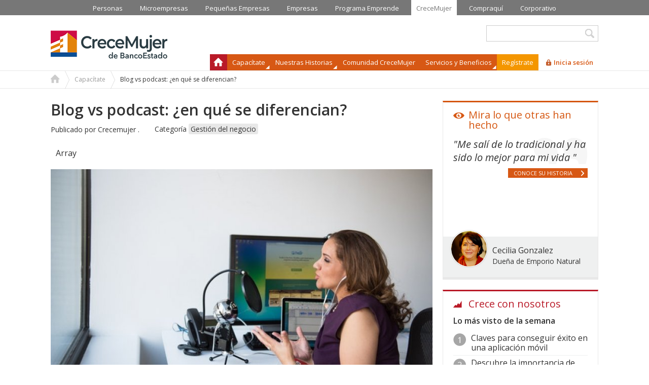

--- FILE ---
content_type: text/html; charset=utf-8
request_url: https://www.crecemujer.cl/capacitacion/quiero-mejorar-mi-negocio/blog-vs-podcast-en-que-se-diferencian
body_size: 13162
content:
<!DOCTYPE html>
<!--[if lt IE 7]><html class="lt-ie9 lt-ie8 lt-ie7" lang="es" dir="ltr"><![endif]-->
<!--[if IE 7]><html class="lt-ie9 lt-ie8" lang="es" dir="ltr"><![endif]-->
<!--[if IE 8]><html class="lt-ie9" lang="es" dir="ltr"><![endif]-->
<!--[if gt IE 8]><!--><html lang="es" dir="ltr" prefix="content: http://purl.org/rss/1.0/modules/content/ dc: http://purl.org/dc/terms/ foaf: http://xmlns.com/foaf/0.1/ og: http://ogp.me/ns# rdfs: http://www.w3.org/2000/01/rdf-schema# sioc: http://rdfs.org/sioc/ns# sioct: http://rdfs.org/sioc/types# skos: http://www.w3.org/2004/02/skos/core# xsd: http://www.w3.org/2001/XMLSchema#"><!--<![endif]-->
<head>

<!--[if IE]><![endif]-->
<meta charset="utf-8" />
<meta name="google-site-verification" content="X9OV_ty5jmBguUsDPsAgA3SzHHPtgg-6ePc15xPJVZA"><meta name="theme-color" content="#f49600"><link rel="shortcut icon" href="https://www.crecemujer.cl/sites/default/files/favicon.png" type="image/png" />
<meta name="viewport" content="width=device-width, initial-scale=1.0, user-scalable=yes" />
<meta name="MobileOptimized" content="width" />
<meta name="description" content="Como ya les hemos contado, hoy en día el contenido es rey." />
<meta name="HandheldFriendly" content="true" />
<meta name="apple-mobile-web-app-capable" content="yes" />
<meta name="keywords" content="banco estado, crece mujer, crecemujer, mujer emprendedora, crece mujer emprendedora, crece mujer emprendedora banco estado, mujer emprendedora banco estado, bancoestado, banco estado mujer emprendedora, programa crece mujer, mujer crece banco estado, mujeres emprendedoras banco estado, programa crece mujer, mujer emprendedora, acción emprendedora, para emprender, cómo emprender, emprender chile, emprender un negocio, emprender en chile, emprendimiento chile, el emprendimiento, emprendimiento en chile, qué es emprendimiento, ideas emprendimiento, hacer un negocio" />
<link rel="canonical" href="https://www.crecemujer.cl/capacitacion/quiero-mejorar-mi-negocio/blog-vs-podcast-en-que-se-diferencian" />
<link rel="shortlink" href="https://www.crecemujer.cl/node/48497" />
<title>Blog vs podcast: ¿en qué se diferencian? | Programa CreceMujer - BancoEstado</title>
<link type="text/css" rel="stylesheet" href="https://www.crecemujer.cl/sites/default/files/advagg_css/css__883UyV1a-xjkdNaELDFFXJpqicTzpjgseUUG9U8isrU__o2TSTGI8Se_kqZyLTMfeMlIVmVzC7hYceBtNXMCCsEI__izYsLR_g__knS_8wfc5o13aJCiySJPmq1Mje5BSxy6c.css" media="all" />

<!--[if lt IE 8]>
<link type="text/css" rel="stylesheet" href="https://www.crecemujer.cl/sites/default/files/advagg_css/css__uvs3HjcMfo6-UVvw9xkFsFiV7cD_GjowCb03XNISYs4__l8C3nqJnaDqiPf1-Mxg-IJQox_doet-C3V0zUdKIlj8__izYsLR_g__knS_8wfc5o13aJCiySJPmq1Mje5BSxy6c.css" media="screen" />
<![endif]-->
<script src="//ajax.googleapis.com/ajax/libs/jquery/1.8.3/jquery.min.js"></script>
<script>window.jQuery || document.write("<script src='/sites/all/modules/contrib/jquery_update/replace/jquery/1.8/jquery.min.js'>\x3C/script>")</script>
<script src="https://ws.sharethis.com/button/buttons.js"></script>
<script src="https://www.crecemujer.cl/sites/default/files/google_tag/google_tag.script.js?t8vcbp"></script>
<script src="https://www.crecemujer.cl/misc/jquery-extend-3.4.0.js?v=1.8.3"></script>
<script src="https://www.crecemujer.cl/misc/jquery-html-prefilter-3.5.0-backport.js?v=1.8.3"></script>
<script src="https://www.crecemujer.cl/misc/jquery.once.js?v=1.2"></script>
<script src="https://www.crecemujer.cl/misc/drupal.js?t8vcbp"></script>
<script src="https://www.crecemujer.cl/misc/ajax.js?v=7.73"></script>
<script src="https://www.crecemujer.cl/sites/all/modules/contrib/jquery_update/js/jquery_update.js?v=0.0.1"></script>
<script src="https://www.crecemujer.cl/sites/default/files/languages/es_rPoP14-GWn6D_RuIexWDpAEWTXce2FdVUkESdcEZ4lU.js?t8vcbp"></script>
<script src="https://www.crecemujer.cl/sites/all/libraries/colorbox/jquery.colorbox-min.js?t8vcbp"></script>
<script src="https://www.crecemujer.cl/sites/all/modules/contrib/colorbox/js/colorbox.js?t8vcbp"></script>
<script src="https://www.crecemujer.cl/sites/all/modules/contrib/colorbox/js/colorbox_load.js?t8vcbp"></script>
<script src="https://www.crecemujer.cl/sites/all/modules/contrib/colorbox/js/colorbox_inline.js?t8vcbp"></script>
<script src="https://www.crecemujer.cl/sites/all/modules/contrib/fancybox/fancybox.js?t8vcbp"></script>
<script src="https://www.crecemujer.cl/sites/all/libraries/fancybox/source/jquery.fancybox.pack.js?t8vcbp"></script>
<script src="https://www.crecemujer.cl/sites/all/libraries/fancybox/lib/jquery.mousewheel-3.0.6.pack.js?t8vcbp"></script>
<script src="https://www.crecemujer.cl/sites/all/modules/contrib/video/js/video.js?t8vcbp"></script>
<script src="https://www.crecemujer.cl/sites/all/libraries/flexslider/jquery.flexslider-min.js?t8vcbp"></script>
<script src="https://www.crecemujer.cl/sites/all/modules/contrib/better_exposed_filters/better_exposed_filters.js?t8vcbp"></script>
<script src="https://www.crecemujer.cl/sites/all/modules/contrib/google_analytics/googleanalytics.js?t8vcbp"></script>
<script src="https://www.crecemujer.cl/misc/progress.js?v=7.73"></script>
<script src="https://www.crecemujer.cl/sites/all/modules/contrib/colorbox_node/colorbox_node.js?t8vcbp"></script>
<script src="https://www.crecemujer.cl/sites/all/libraries/superfish/jquery.hoverIntent.minified.js?t8vcbp"></script>
<script src="https://www.crecemujer.cl/sites/all/libraries/superfish/sftouchscreen.js?t8vcbp"></script>
<script src="https://www.crecemujer.cl/sites/all/libraries/superfish/sfsmallscreen.js?t8vcbp"></script>
<script src="https://www.crecemujer.cl/sites/all/libraries/superfish/supposition.js?t8vcbp"></script>
<script src="https://www.crecemujer.cl/sites/all/libraries/superfish/jquery.bgiframe.min.js?t8vcbp"></script>
<script src="https://www.crecemujer.cl/sites/all/libraries/superfish/superfish.js?t8vcbp"></script>
<script src="https://www.crecemujer.cl/sites/all/libraries/easing/jquery.easing.js?t8vcbp"></script>
<script src="https://www.crecemujer.cl/sites/all/libraries/superfish/supersubs.js?t8vcbp"></script>
<script src="https://www.crecemujer.cl/sites/all/modules/contrib/superfish/superfish.js?t8vcbp"></script>
<script src="https://www.crecemujer.cl/sites/all/themes/crecemujer/scripts/anystretch/jquery.anystretch.js?t8vcbp"></script>
<script src="https://www.crecemujer.cl/sites/all/themes/crecemujer/scripts/funciones.js?t8vcbp"></script>
<script src="https://www.crecemujer.cl/sites/all/themes/crecemujer/js/video-js/video.js?t8vcbp"></script>
<script>document.createElement( "picture" );</script>
<script>var switchTo5x = true;</script>
<script>if(stLight!==undefined)stLight.options({publisher:"dr-e6449b6e-40e1-aaac-bdc1-38a8a65bfaa2",version:"5x"});</script>
<script>(function(i,s,o,g,r,a,m){i["GoogleAnalyticsObject"]=r;i[r]=i[r]||function(){(i[r].q=i[r].q||[]).push(arguments)},i[r].l=1*new Date();a=s.createElement(o),m=s.getElementsByTagName(o)[0];a.async=1;a.src=g;m.parentNode.insertBefore(a,m)})(window,document,"script","https://www.google-analytics.com/analytics.js","ga");ga("create", "UA-58795934-1", {"cookieDomain":"auto"});ga("require", "linkid", "linkid.js");ga("set", "anonymizeIp", true);ga("set", "dimension1", "Gesti\u00f3n del negocio");ga("set", "dimension3", "usuario an\u00f3nimo");ga("set", "page", location.pathname + location.search + location.hash);ga("send", "pageview");</script>
<script>jQuery.extend(Drupal.settings, {"basePath":"\/","pathPrefix":"","ajaxPageState":{"theme":"crecemujer","theme_token":"S_YbsoIXu6aE3kMMJf3XUPQ-FAuzaykDQn76JdiqokQ","jquery_version":"1.8","css":{"modules\/system\/system.base.css":1,"modules\/system\/system.menus.css":1,"modules\/system\/system.messages.css":1,"modules\/system\/system.theme.css":1,"sites\/all\/modules\/contrib\/calendar\/css\/calendar_multiday.css":1,"sites\/all\/modules\/contrib\/colorbox_node\/colorbox_node.css":1,"modules\/comment\/comment.css":1,"sites\/all\/modules\/contrib\/date\/date_api\/date.css":1,"sites\/all\/modules\/contrib\/date\/date_popup\/themes\/datepicker.1.7.css":1,"sites\/all\/modules\/contrib\/date\/date_repeat_field\/date_repeat_field.css":1,"modules\/field\/theme\/field.css":1,"modules\/node\/node.css":1,"sites\/all\/modules\/contrib\/pet\/pet.css":1,"sites\/all\/modules\/contrib\/picture\/picture_wysiwyg.css":1,"modules\/search\/search.css":1,"modules\/user\/user.css":1,"sites\/all\/modules\/contrib\/views\/css\/views.css":1,"sites\/all\/modules\/contrib\/ckeditor\/css\/ckeditor.css":1,"sites\/all\/libraries\/colorbox\/example2\/colorbox.css":1,"sites\/all\/modules\/contrib\/ctools\/css\/ctools.css":1,"sites\/all\/libraries\/fancybox\/source\/jquery.fancybox.css":1,"sites\/all\/modules\/contrib\/panels\/css\/panels.css":1,"sites\/all\/modules\/contrib\/video\/css\/video.css":1,"sites\/all\/modules\/contrib\/flexslider\/assets\/css\/flexslider_img.css":1,"sites\/all\/libraries\/flexslider\/flexslider.css":1,"sites\/all\/modules\/custom\/blue_bloques\/css\/style.css":1,"sites\/all\/modules\/contrib\/print\/print_ui\/css\/print_ui.theme.css":1,"sites\/all\/modules\/custom\/feedback_simple\/feedback_simple.css":1,"sites\/all\/libraries\/superfish\/css\/superfish.css":1,"sites\/all\/themes\/adaptivetheme\/at_core\/css\/at.layout.css":1,"sites\/all\/themes\/crecemujer\/css\/font-awesome.min.css":1,"sites\/all\/themes\/crecemujer\/css\/global.base.css":1,"sites\/all\/themes\/crecemujer\/css\/global.styles.css":1,"sites\/all\/themes\/crecemujer\/js\/video-js\/video-js.min.css":1,"public:\/\/adaptivetheme\/crecemujer_files\/crecemujer.responsive.layout.css":1,"public:\/\/adaptivetheme\/crecemujer_files\/crecemujer.responsive.styles.css":1,"public:\/\/adaptivetheme\/crecemujer_files\/crecemujer.lt-ie8.layout.css":1},"js":{"sites\/all\/modules\/contrib\/picture\/picturefill2\/picturefill.min.js":1,"sites\/all\/modules\/contrib\/picture\/picture.min.js":1,"sites\/all\/modules\/contrib\/flexslider\/assets\/js\/flexslider.load.js":1,"sites\/default\/files\/js_injector\/js_injector_8.js":1,"\/\/ajax.googleapis.com\/ajax\/libs\/jquery\/1.8.3\/jquery.min.js":1,"https:\/\/ws.sharethis.com\/button\/buttons.js":1,"public:\/\/google_tag\/google_tag.script.js":1,"misc\/jquery-extend-3.4.0.js":1,"misc\/jquery-html-prefilter-3.5.0-backport.js":1,"misc\/jquery.once.js":1,"misc\/drupal.js":1,"misc\/ajax.js":1,"sites\/all\/modules\/contrib\/jquery_update\/js\/jquery_update.js":1,"public:\/\/languages\/es_rPoP14-GWn6D_RuIexWDpAEWTXce2FdVUkESdcEZ4lU.js":1,"sites\/all\/libraries\/colorbox\/jquery.colorbox-min.js":1,"sites\/all\/modules\/contrib\/colorbox\/js\/colorbox.js":1,"sites\/all\/modules\/contrib\/colorbox\/js\/colorbox_load.js":1,"sites\/all\/modules\/contrib\/colorbox\/js\/colorbox_inline.js":1,"sites\/all\/modules\/contrib\/fancybox\/fancybox.js":1,"sites\/all\/libraries\/fancybox\/source\/jquery.fancybox.pack.js":1,"sites\/all\/libraries\/fancybox\/lib\/jquery.mousewheel-3.0.6.pack.js":1,"sites\/all\/modules\/contrib\/video\/js\/video.js":1,"sites\/all\/libraries\/flexslider\/jquery.flexslider-min.js":1,"sites\/all\/modules\/contrib\/better_exposed_filters\/better_exposed_filters.js":1,"sites\/all\/modules\/contrib\/google_analytics\/googleanalytics.js":1,"misc\/progress.js":1,"sites\/all\/modules\/contrib\/colorbox_node\/colorbox_node.js":1,"sites\/all\/libraries\/superfish\/jquery.hoverIntent.minified.js":1,"sites\/all\/libraries\/superfish\/sftouchscreen.js":1,"sites\/all\/libraries\/superfish\/sfsmallscreen.js":1,"sites\/all\/libraries\/superfish\/supposition.js":1,"sites\/all\/libraries\/superfish\/jquery.bgiframe.min.js":1,"sites\/all\/libraries\/superfish\/superfish.js":1,"sites\/all\/libraries\/easing\/jquery.easing.js":1,"sites\/all\/libraries\/superfish\/supersubs.js":1,"sites\/all\/modules\/contrib\/superfish\/superfish.js":1,"sites\/all\/themes\/crecemujer\/scripts\/anystretch\/jquery.anystretch.js":1,"sites\/all\/themes\/crecemujer\/scripts\/funciones.js":1,"sites\/all\/themes\/crecemujer\/js\/video-js\/video.js":1}},"colorbox":{"opacity":"0.85","current":"{current} de {total}","previous":"\u00ab Anterior","next":"Siguiente \u00bb","close":"Cerrar","maxWidth":"98%","maxHeight":"98%","fixed":true,"mobiledetect":true,"mobiledevicewidth":"480px"},"fancybox":{"options":{"height":500,"maxWidth":1020,"maxHeight":500},"helpers":{"title_enabled":0,"overlay":{"showEarly":0},"title":null},"selectors":["a.fancy","a.fancybox.iframe","a.fancybox.ajax"]},"jcarousel":{"ajaxPath":"\/jcarousel\/ajax\/views"},"flexslider":{"optionsets":{"default":{"namespace":"flex-","selector":".slides \u003E li","easing":"swing","direction":"horizontal","reverse":false,"smoothHeight":false,"startAt":0,"animationSpeed":600,"initDelay":0,"useCSS":true,"touch":true,"video":false,"keyboard":true,"multipleKeyboard":false,"mousewheel":0,"controlsContainer":".flex-control-nav-container","sync":"","asNavFor":"","itemWidth":0,"itemMargin":0,"minItems":0,"maxItems":0,"move":0,"animation":"fade","slideshow":true,"slideshowSpeed":"10000","directionNav":true,"controlNav":true,"prevText":"Anterior","nextText":"Siguiente","pausePlay":false,"pauseText":"Pausa","playText":"Play","randomize":false,"thumbCaptions":false,"thumbCaptionsBoth":false,"animationLoop":true,"pauseOnAction":true,"pauseOnHover":false,"manualControls":"","colorboxEnabled":false,"colorboxImageStyle":"mapeo_responsivo","colorboxFallbackImageStyle":""}},"instances":{"flexslider-1":"default"}},"better_exposed_filters":{"views":{"capacitaciones":{"displays":{"block_5":{"filters":{"created":{"required":false}}}}},"testimoniales":{"displays":{"block":{"filters":[]},"block_2":{"filters":[]}}}},"datepicker":false,"slider":false,"settings":[],"autosubmit":false},"urlIsAjaxTrusted":{"\/pagina-busqueda":true,"\/search\/node":true},"googleanalytics":{"trackOutbound":1,"trackMailto":1,"trackDownload":1,"trackDownloadExtensions":"7z|aac|arc|arj|asf|asx|avi|bin|csv|doc(x|m)?|dot(x|m)?|exe|flv|gif|gz|gzip|hqx|jar|jpe?g|js|mp(2|3|4|e?g)|mov(ie)?|msi|msp|pdf|phps|png|ppt(x|m)?|pot(x|m)?|pps(x|m)?|ppam|sld(x|m)?|thmx|qtm?|ra(m|r)?|sea|sit|tar|tgz|torrent|txt|wav|wma|wmv|wpd|xls(x|m|b)?|xlt(x|m)|xlam|xml|z|zip","trackColorbox":1,"trackUrlFragments":1},"superfish":{"1":{"id":"1","sf":{"delay":"100","animation":{"opacity":"show","height":["show","easeOutCubic"]},"speed":"\u0027fast\u0027","autoArrows":true,"dropShadows":true,"disableHI":false},"plugins":{"touchscreen":{"mode":"window_width"},"smallscreen":{"mode":"window_width","addSelected":true,"menuClasses":false,"hyperlinkClasses":false,"title":"Men\u00fa principal"},"supposition":true,"bgiframe":true,"supersubs":{"minWidth":"12","maxWidth":"27","extraWidth":1}}}},"colorbox_node":{"width":"400px","height":"640px"},"adaptivetheme":{"crecemujer":{"layout_settings":{"bigscreen":"three-col-grail","tablet_landscape":"three-col-grail","tablet_portrait":"one-col-vert","smalltouch_landscape":"one-col-vert","smalltouch_portrait":"one-col-stack"},"media_query_settings":{"bigscreen":"only screen and (min-width:1100px)","tablet_landscape":"only screen and (min-width:769px) and (max-width:1099px)","tablet_portrait":"only screen and (min-width:581px) and (max-width:768px)","smalltouch_landscape":"only screen and (min-width:321px) and (max-width:580px)","smalltouch_portrait":"only screen and (max-width:320px)"}}}});</script>
<!--[if lt IE 9]>
<script src="https://www.crecemujer.cl/sites/all/themes/adaptivetheme/at_core/scripts/html5.js?t8vcbp"></script>
<script src="https://www.crecemujer.cl/sites/all/themes/adaptivetheme/at_core/scripts/respond.js?t8vcbp"></script>
<![endif]-->

                              <script>!function(a){var e="https://s.go-mpulse.net/boomerang/",t="addEventListener";if("False"=="True")a.BOOMR_config=a.BOOMR_config||{},a.BOOMR_config.PageParams=a.BOOMR_config.PageParams||{},a.BOOMR_config.PageParams.pci=!0,e="https://s2.go-mpulse.net/boomerang/";if(window.BOOMR_API_key="CDX45-U9NJK-JHVG2-AWQFP-LCDGK",function(){function n(e){a.BOOMR_onload=e&&e.timeStamp||(new Date).getTime()}if(!a.BOOMR||!a.BOOMR.version&&!a.BOOMR.snippetExecuted){a.BOOMR=a.BOOMR||{},a.BOOMR.snippetExecuted=!0;var i,_,o,r=document.createElement("iframe");if(a[t])a[t]("load",n,!1);else if(a.attachEvent)a.attachEvent("onload",n);r.src="javascript:void(0)",r.title="",r.role="presentation",(r.frameElement||r).style.cssText="width:0;height:0;border:0;display:none;",o=document.getElementsByTagName("script")[0],o.parentNode.insertBefore(r,o);try{_=r.contentWindow.document}catch(O){i=document.domain,r.src="javascript:var d=document.open();d.domain='"+i+"';void(0);",_=r.contentWindow.document}_.open()._l=function(){var a=this.createElement("script");if(i)this.domain=i;a.id="boomr-if-as",a.src=e+"CDX45-U9NJK-JHVG2-AWQFP-LCDGK",BOOMR_lstart=(new Date).getTime(),this.body.appendChild(a)},_.write("<bo"+'dy onload="document._l();">'),_.close()}}(),"".length>0)if(a&&"performance"in a&&a.performance&&"function"==typeof a.performance.setResourceTimingBufferSize)a.performance.setResourceTimingBufferSize();!function(){if(BOOMR=a.BOOMR||{},BOOMR.plugins=BOOMR.plugins||{},!BOOMR.plugins.AK){var e=""=="true"?1:0,t="",n="ck7wd5yx24f6o2lh5zfq-f-0c90d6aa2-clientnsv4-s.akamaihd.net",i="false"=="true"?2:1,_={"ak.v":"39","ak.cp":"1357926","ak.ai":parseInt("819766",10),"ak.ol":"0","ak.cr":9,"ak.ipv":4,"ak.proto":"h2","ak.rid":"704916d5","ak.r":48121,"ak.a2":e,"ak.m":"dscb","ak.n":"essl","ak.bpcip":"18.191.97.0","ak.cport":48534,"ak.gh":"23.62.38.235","ak.quicv":"","ak.tlsv":"tls1.3","ak.0rtt":"","ak.0rtt.ed":"","ak.csrc":"-","ak.acc":"","ak.t":"1768418891","ak.ak":"hOBiQwZUYzCg5VSAfCLimQ==NzvQMdOT3JSHSmYeCcwJXwbJaOVM9Uwb0Tkg4P9ftUpN9EEiXVaYQZtmxDbH9ML5jWf/AEKG0bXFPbzEztNphEVrMTsSgjmgNRs/nIbfmGblrEp8fQQgRo44EZi7/2YuDA6R5J0UvRMBkzzg0tbJaM0/o5WP4s10FRdf78vyJkFXBFUa5xKz7EsrDN4nz2oz5eQ2qIvfvRHorP6OqmKfrjcV9+stXCihOuB6BmU9E8BaUVGkkH3/fgYSYSmH9WdENv389L+IGoR+X+5OFa7UQWr2DsycF7HwhHjc9RbSX5qnsk+vy/qFO2426dZCRdiS0gBzimsThN+T0Vxt1c87vB9zWIYgXhyhpanz5dNf1vna+WHbLvBIKpJIGbHOy4GLl9AeEWumkpwH7e3e7VCWCaQutalfG1Ssi0eQHqFLgTQ=","ak.pv":"2","ak.dpoabenc":"","ak.tf":i};if(""!==t)_["ak.ruds"]=t;var o={i:!1,av:function(e){var t="http.initiator";if(e&&(!e[t]||"spa_hard"===e[t]))_["ak.feo"]=void 0!==a.aFeoApplied?1:0,BOOMR.addVar(_)},rv:function(){var a=["ak.bpcip","ak.cport","ak.cr","ak.csrc","ak.gh","ak.ipv","ak.m","ak.n","ak.ol","ak.proto","ak.quicv","ak.tlsv","ak.0rtt","ak.0rtt.ed","ak.r","ak.acc","ak.t","ak.tf"];BOOMR.removeVar(a)}};BOOMR.plugins.AK={akVars:_,akDNSPreFetchDomain:n,init:function(){if(!o.i){var a=BOOMR.subscribe;a("before_beacon",o.av,null,null),a("onbeacon",o.rv,null,null),o.i=!0}return this},is_complete:function(){return!0}}}}()}(window);</script></head>
<body class="html not-front not-logged-in one-sidebar sidebar-second page-node page-node- page-node-48497 node-type-capacitacion atr-7.x-3.x atv-7.x-3.2">
  <div class="region region-page-top"><div class="region-inner clearfix"><noscript><iframe src="https://www.googletagmanager.com/ns.html?id=GTM-TLW74L" height="0" width="0" style="display:none;visibility:hidden"></iframe></noscript></div></div>  
    <!-- Facebook Pixel Code -->
<script>
!function(f,b,e,v,n,t,s)
{if(f.fbq)return;n=f.fbq=function(){n.callMethod?
n.callMethod.apply(n,arguments):n.queue.push(arguments)};
if(!f._fbq)f._fbq=n;n.push=n;n.loaded=!0;n.version='2.0';
n.queue=[];t=b.createElement(e);t.async=!0;
t.src=v;s=b.getElementsByTagName(e)[0];
s.parentNode.insertBefore(t,s)}(window,document,'script',
'https://connect.facebook.net/en_US/fbevents.js');
 fbq('init', '1647150888862745'); 
fbq('track', 'PageView');
</script>
<noscript>
 <img height="1" width="1" 
src="https://www.facebook.com/tr?id=1647150888862745&ev=PageView
&noscript=1"/>
</noscript>
<!-- End Facebook Pixel Code -->

<div id="top_header">
  <div class="container">
      </div>
</div>
<!-- Produccion ASIMOV -->
<div id="page-wrapper">
  <!-- !Leaderboard Region -->
  <div class="region region-leaderboard"><div class="region-inner clearfix"><nav id="block-menu-menu-portales-red-bancoestado" class="block block-menu no-title"  role="navigation"><div class="block-inner clearfix">  
  
  <ul class="menu clearfix"><li class="first leaf menu-depth-1 menu-item-2588"><a href="https://www.bancoestado.cl/content/bancoestado-public/cl/es/home/home.html" target="_blank">Personas</a></li><li class="leaf menu-depth-1 menu-item-2591"><a href="https://www.bancoestado.cl/content/bancoestado-public/cl/es/home/home-microempresa.html#/" target="_blank">Microempresas</a></li><li class="leaf menu-depth-1 menu-item-2590"><a href="https://www.bancoestado.cl/content/bancoestado-public/cl/es/home/inicio---bancoestado-pequena-empresa.html#/" target="_blank">Pequeñas Empresas</a></li><li class="leaf menu-depth-1 menu-item-2589"><a href="https://www.bancoestado.cl/content/bancoestado-public/cl/es/home/inicio---bancoestado-empresas.html#/" target="_blank">Empresas</a></li><li class="leaf menu-depth-1 menu-item-5968"><a href="https://emprendebancoestado.cl/" target="_blank">Programa Emprende</a></li><li class="leaf menu-depth-1 menu-item-2593"><a href="/" class="active">CreceMujer</a></li><li class="leaf menu-depth-1 menu-item-2592"><a href="https://compraqui.cl/" target="_blank">Compraquí</a></li><li class="last leaf menu-depth-1 menu-item-2594"><a href="http://www.corporativo.bancoestado.cl" target="_blank">Corporativo</a></li></ul>
  </div></nav></div></div>

  <div id="page" class="container page">


    <header id="header" class="clearfix" role="banner">

              <!-- !Branding -->
        <div id="branding" class="branding-elements clearfix">

                      <div id="logo">
              <a href="/"><img class="site-logo" typeof="foaf:Image" src="https://www.crecemujer.cl/sites/default/files/logocm_2020_0.png" alt="Programa CreceMujer - BancoEstado" /></a>            </div>
          
                      <!-- !Site name and Slogan -->
            <div class="h-group" id="name-and-slogan">

                              <h1 id="site-name"><a href="/" title="Página de inicio">Programa CreceMujer - BancoEstado</a></h1>
              
              
            </div>
          
        </div>
      
      <!-- !Header Region -->
      <div class="region region-header"><div class="region-inner clearfix"><div id="block-views-exp-pagina-de-busqueda-page" class="block block-views no-title" ><div class="block-inner clearfix">  
  
  <div class="block-content content"><form action="/pagina-busqueda" method="get" id="views-exposed-form-pagina-de-busqueda-page" accept-charset="UTF-8"><div><div class="views-exposed-form">
  <div class="views-exposed-widgets clearfix">
          <div id="edit-palabra-wrapper" class="views-exposed-widget views-widget-filter-search_api_views_fulltext">
                  <label for="edit-palabra">
            Ingresa palabra clave          </label>
                        <div class="views-widget">
          <div class="form-item form-type-textfield form-item-palabra">
 <input type="text" id="edit-palabra" name="palabra" value="" size="30" maxlength="128" class="form-text" />
</div>
        </div>
              </div>
                    <div class="views-exposed-widget views-submit-button">
      <input type="submit" id="edit-submit-pagina-de-busqueda" name="" value="Buscar" class="form-submit" />    </div>
      </div>
</div>
</div></form></div>
  </div></div><nav id="block-superfish-1" class="block block-superfish no-title" ><div class="block-inner clearfix">  
  
  <ul id="superfish-1" class="menu sf-menu sf-main-menu sf-horizontal sf-style-none sf-total-items-7 sf-parent-items-3 sf-single-items-4"><li id="menu-218-1" class="first odd sf-item-1 sf-depth-1 sf-no-children"><a href="/" class="sf-depth-1">Inicio</a></li><li id="menu-7427-1" class="middle even sf-item-2 sf-depth-1 sf-total-children-4 sf-parent-children-0 sf-single-children-4 menuparent"><span class="sf-depth-1 menuparent nolink">Capacítate</span><ul><li id="menu-23584-1" class="first odd sf-item-1 sf-depth-2 sf-no-children"><a href="/capacitate/ideas-de-negocio" class="sf-depth-2">Ideas de negocio</a></li><li id="menu-7428-1" class="middle even sf-item-2 sf-depth-2 sf-no-children"><a href="/capacitate/comienzo-un-negocio" class="sf-depth-2">Comienzo un negocio</a></li><li id="menu-7429-1" class="middle odd sf-item-3 sf-depth-2 sf-no-children"><a href="/capacitate/quiero-mejorar-mi-negocio" class="sf-depth-2">Quiero mejorar mi negocio</a></li><li id="menu-48988-1" class="last even sf-item-4 sf-depth-2 sf-no-children"><a href="/capacitate/mejora-tus-posibilidades-laborales" class="sf-depth-2">Mejora tus posibilidades laborales</a></li></ul></li><li id="menu-2513-1" class="middle odd sf-item-3 sf-depth-1 sf-total-children-2 sf-parent-children-0 sf-single-children-2 menuparent"><span class="sf-depth-1 menuparent nolink">Nuestras Historias</span><ul><li id="menu-2514-1" class="first odd sf-item-1 sf-depth-2 sf-no-children"><a href="/cuentanos-tu-historia" class="sf-depth-2">Cuéntanos tu historia</a></li><li id="menu-2515-1" class="last even sf-item-2 sf-depth-2 sf-no-children"><a href="/historias" class="sf-depth-2">Ve las historias</a></li></ul></li><li id="menu-2516-1" class="middle even sf-item-4 sf-depth-1 sf-no-children"><a href="/comunidad" class="sf-depth-1">Comunidad CreceMujer</a></li><li id="menu-48962-1" class="middle odd sf-item-5 sf-depth-1 sf-total-children-2 sf-parent-children-0 sf-single-children-2 menuparent"><span class="sf-depth-1 menuparent nolink">Servicios y Beneficios</span><ul><li id="menu-2517-1" class="first odd sf-item-1 sf-depth-2 sf-no-children"><a href="/servicios-para-ti" class="sf-depth-2">Servicios para tí</a></li><li id="menu-48963-1" class="last even sf-item-2 sf-depth-2 sf-no-children"><a href="/beneficios-para-ti" class="sf-depth-2">Beneficios para tí</a></li></ul></li><li id="menu-2518-1" class="middle even sf-item-6 sf-depth-1 sf-no-children"><a href="/registro-de-usuario" id="register" class="sf-depth-1">Regístrate</a></li><li id="menu-2519-1" class="last odd sf-item-7 sf-depth-1 sf-no-children"><a href="/ingresar" id="login" class="colorbox-node sf-depth-1">Inicia sesión</a></li></ul>
  </div></nav><nav id="block-menu-menu-menu-log-responsive" class="block block-menu no-title"  role="navigation"><div class="block-inner clearfix">  
  
  <ul class="menu clearfix"><li class="first leaf menu-depth-1 menu-item-43896"><a href="/registro-de-usuario" id="register">Regístrate</a></li><li class="last leaf menu-depth-1 menu-item-43897"><a href="/ingresar" id="login">Inicia Sesión</a></li></ul>
  </div></nav></div></div>
    </header>

    <!-- !Navigation -->
            
    <!-- !Breadcrumbs -->
          <div class="content-breadcrumb">
        <h2 class="element-invisible">Usted está aquí</h2><div class="breadcrumb"><span class="inline odd first"><a href="/">Home</a></span> <span class="delimiter">»</span> <span class="inline even"><a href="/capacitate">Capacítate</a></span> <span class="delimiter">»</span> <span class="inline odd last">Blog vs podcast: ¿en qué se diferencian?</span></div>      </div>
    
    <!-- !Secondary Content Region -->
    
    <div id="columns" class="columns clearfix">
      <main id="content-column" class="content-column" role="main">
        <div class="content-inner">
          <!-- !Messages and Help -->

                              
          <!-- !Highlighted region -->
          
          <section id="main-content">

          
          <!-- !Main Content Header -->
                      <header id="main-content-header" class="clearfix">

                              <h1 id="page-title">
                  Blog vs podcast: ¿en qué se diferencian?                </h1>
              
              
            </header>
          
          <!-- !Main Content -->
                      <div id="content" class="region">
              <div id="block-system-main" class="block block-system no-title" >  
  
  <div class="one-column at-panel panel-display clearfix" id="capacitacion">
  <div class="region region-one-main">
    <div class="region-inner clearfix">
      <div class="panel-pane pane-views pane-capacitaciones no-title block">
  <div class="block-inner clearfix">
    
            
    
    <div class="block-content">
      <div class="view view-capacitaciones view-id-capacitaciones view-display-id-block_5 view-dom-id-bc58876857ea1702eb992dcd28e40840">
        
  
  
      <div class="view-content">
      <div  id="flexslider-1" class="flexslider">
  <ul class="slides"><li>  
  <div class="views-field views-field-nothing">        <div class="field-content"><div class="nombre"><span>Publicado por</span> <a href="https://www.crecemujer.cl/usuario/crecemujer">Crecemujer .</a></div>

</div>  </div>  
  <div class="views-field views-field-created">    <span class="views-label views-label-created">Fecha publicación</span>    <span class="field-content">30 Noviembre 2020</span>  </div>  
  <div class="views-field views-field-field-categoria">    <span class="views-label views-label-field-categoria">Categoría</span>    <span class="field-content"><a href="/capacitaciones?tipo=4">Gestión del negocio</a></span>  </div></li>
</ul></div>
    </div>
  
  
  
  
  
  
</div>    </div>

    
    
  </div>
</div>
<div class="panel-separator"></div><div class="panel-pane pane-block pane-sharethis-sharethis-block pane-sharethis no-title block">
  <div class="block-inner clearfix">
    
            
    
    <div class="block-content">
      <div class="sharethis-wrapper"><span st_url="https://www.crecemujer.cl/capacitacion/quiero-mejorar-mi-negocio/blog-vs-podcast-en-que-se-diferencian" st_title="Blog vs podcast: ¿en qué se diferencian?" class="st_facebook_hcount" displayText="facebook"></span>
<span st_url="https://www.crecemujer.cl/capacitacion/quiero-mejorar-mi-negocio/blog-vs-podcast-en-que-se-diferencian" st_title="Blog vs podcast: ¿en qué se diferencian? #crecemujer" class="st_twitter_hcount" displayText="twitter"></span>
</div>    </div>

    
    
  </div>
</div>
<div class="panel-separator"></div><div class="panel-pane pane-block pane-blue-bloques-blue-block-print-html pane-blue-bloques no-title block">
  <div class="block-inner clearfix">
    
            
    
    <div class="block-content">
      Array    </div>

    
    
  </div>
</div>
<div class="panel-separator"></div><div class="panel-pane pane-entity-field pane-node-field-image no-title block">
  <div class="block-inner clearfix">
    
            
    
    <div class="block-content">
      <div class="field field-name-field-image field-type-image field-label-hidden view-mode-_custom_display"><div class="field-items"><figure class="clearfix field-item even"><img typeof="foaf:Image" class="image-style-medium" src="https://www.crecemujer.cl/sites/default/files/styles/medium/public/pexels-christina-morillo-1181658.jpg?itok=Yp2EGK91" width="760" height="507" alt="" /></figure></div></div>    </div>

    
    
  </div>
</div>
<div class="panel-separator"></div><div class="panel-pane pane-node-body no-title block">
  <div class="block-inner clearfix">
    
            
    
    <div class="block-content">
      <div class="field field-name-body field-type-text-with-summary field-label-hidden view-mode-_custom_display"><div class="field-items"><div class="field-item even" property="content:encoded"><p class="rtejustify" dir="ltr" style="line-height: 1.38; margin-top: 0pt; margin-bottom: 0pt;"><span style="font-family:tahoma,geneva,sans-serif;"><span style="color:#FF8C00;"><strong><span id="docs-internal-guid-856e0b70-7fff-ef3b-80a5-c7697e1ee3c9"><span style="font-size: 12pt; background-color: transparent; font-variant-numeric: normal; font-variant-east-asian: normal; vertical-align: baseline; white-space: pre-wrap;">Como ya les hemos contado, hoy en día el contenido es rey. Las personas ya no buscan a las marcas sólo por sus productos, sino que también por otras cosas que les entreguen valor. </span></span></strong></span></span></p>
<p class="rtejustify" dir="ltr" style="line-height: 1.38; margin-top: 0pt; margin-bottom: 0pt;"> </p>
<p class="rtejustify" dir="ltr" style="line-height: 1.38; margin-top: 0pt; margin-bottom: 0pt;"><span style="font-family:tahoma,geneva,sans-serif;"><span style="color:#696969;"><span id="docs-internal-guid-856e0b70-7fff-ef3b-80a5-c7697e1ee3c9"><span style="font-size: 12pt; background-color: transparent; font-variant-numeric: normal; font-variant-east-asian: normal; vertical-align: baseline; white-space: pre-wrap;">Así fue como nacieron los blogs y los podcasts: los primeros son artículos sobre temas específicos y alojados en alguna página web, y los segundos son grabaciones de voz que se pueden escuchar en distintas plataformas. </span></span></span></span></p>
<p class="rtejustify" dir="ltr" style="line-height: 1.38; margin-top: 0pt; margin-bottom: 0pt;"> </p>
<p class="rtejustify" dir="ltr" style="line-height: 1.38; margin-top: 0pt; margin-bottom: 0pt;"><span style="font-family:tahoma,geneva,sans-serif;"><span style="color:#696969;"><span id="docs-internal-guid-856e0b70-7fff-ef3b-80a5-c7697e1ee3c9"><span style="font-size: 12pt; background-color: transparent; font-variant-numeric: normal; font-variant-east-asian: normal; vertical-align: baseline; white-space: pre-wrap;">Estos son algunos de los beneficios que le traerá a tu marca entrar en el mundo de los podcasts: </span></span></span></span></p>
<ol dir="ltr"><li class="rtejustify" style="line-height: 1.38; margin-top: 0pt; margin-bottom: 0pt;"><span style="font-family:tahoma,geneva,sans-serif;"><span style="color:#696969;"><span id="docs-internal-guid-856e0b70-7fff-ef3b-80a5-c7697e1ee3c9"><span style="font-size: 12pt; background-color: transparent; font-variant-numeric: normal; font-variant-east-asian: normal; vertical-align: baseline; white-space: pre-wrap;"><strong>Entregan una buena experiencia: </strong>escuchar una conversación entre personas que manejan un tema que nos gusta, es entretenido y fácil de entender. </span></span></span></span></li>
<li class="rtejustify" style="line-height: 1.38; margin-top: 0pt; margin-bottom: 0pt;"><span style="font-family:tahoma,geneva,sans-serif;"><span style="color:#696969;"><span id="docs-internal-guid-856e0b70-7fff-ef3b-80a5-c7697e1ee3c9"><span style="font-size: 12pt; background-color: transparent; font-variant-numeric: normal; font-variant-east-asian: normal; vertical-align: baseline; white-space: pre-wrap;"><strong>Llegan a un público más joven:</strong> es un formato que está permitiendo a las marcas llegar al mundo de los menores de 30.</span></span></span></span></li>
<li class="rtejustify" style="line-height: 1.38; margin-top: 0pt; margin-bottom: 0pt;"><span style="font-family:tahoma,geneva,sans-serif;"><span style="color:#696969;"><span id="docs-internal-guid-856e0b70-7fff-ef3b-80a5-c7697e1ee3c9"><span style="font-size: 12pt; background-color: transparent; font-variant-numeric: normal; font-variant-east-asian: normal; vertical-align: baseline; white-space: pre-wrap;"><strong>Sólo está creciendo:</strong> los podcasts se están reproduciendo masivamente. De acuerdo a una nota publicada en el New York Times, el número de personas que consumen este contenido aumentó en 20 millones entre 2018 y 2019. </span></span></span></span></li>
<li class="rtejustify" style="line-height: 1.38; margin-top: 0pt; margin-bottom: 0pt;"><span style="font-family:tahoma,geneva,sans-serif;"><span style="color:#696969;"><span id="docs-internal-guid-856e0b70-7fff-ef3b-80a5-c7697e1ee3c9"><span style="font-size: 12pt; background-color: transparent; font-variant-numeric: normal; font-variant-east-asian: normal; vertical-align: baseline; white-space: pre-wrap;"><strong>Están en todas partes:</strong> para leer un blog es necesario dejar de hacer todo lo demás, pero podemos escuchar un podcast mientras manejamos, trabajando o en la ducha. </span></span></span></span></li>
</ol><p class="rtejustify"><strong><span style="font-family:tahoma,geneva,sans-serif;"><span id="docs-internal-guid-856e0b70-7fff-ef3b-80a5-c7697e1ee3c9"><span style="color:#696969;"><span style="font-size: 12pt; background-color: transparent; font-variant-numeric: normal; font-variant-east-asian: normal; vertical-align: baseline; white-space: pre-wrap;">Si esto te interesó y quieres conocer más de este formato, te dejamos –obviamente– </span></span><a href="https://podcasts.google.com/feed/aHR0cHM6Ly9mZWVkcy5jYXB0aXZhdGUuZm0vdmlhLXBvZGNhc3Qv/episode/MWY1ZWE5NzctNWZmYi00YWZkLTg2MWMtMGNhYjkyN2FjNGRj?hl=es-CL&amp;ved=2ahUKEwjZptPDjqTtAhUOI7kGHepxBJMQjrkEegQICBAF&amp;ep=6" style="text-decoration-line: none;"><span style="color:#696969;"><span style="font-size: 12pt; background-color: transparent; font-variant-numeric: normal; font-variant-east-asian: normal; text-decoration-line: underline; text-decoration-skip-ink: none; vertical-align: baseline; white-space: pre-wrap;">un podcast</span></span></a><span style="color:#696969;"><span style="font-size: 12pt; background-color: transparent; font-variant-numeric: normal; font-variant-east-asian: normal; vertical-align: baseline; white-space: pre-wrap;"> para que sepas cómo subir el tuyo. </span></span></span></span></strong></p>
<p class="rtejustify"><span style="font-family:tahoma,geneva,sans-serif;"><span style="color:#696969;"><span id="docs-internal-guid-856e0b70-7fff-ef3b-80a5-c7697e1ee3c9"><span style="font-size: 12pt; background-color: transparent; font-variant-numeric: normal; font-variant-east-asian: normal; vertical-align: baseline; white-space: pre-wrap;">Ahora, tener un blog también puede entregarte un montón de ventajas, entre las que están:</span></span></span></span></p>
<ol dir="ltr"><li class="rtejustify" style="line-height: 1.38; margin-top: 0pt; margin-bottom: 0pt;"><span style="font-family:tahoma,geneva,sans-serif;"><span style="color:#696969;"><span id="docs-internal-guid-856e0b70-7fff-ef3b-80a5-c7697e1ee3c9"><span style="font-size: 12pt; background-color: transparent; font-variant-numeric: normal; font-variant-east-asian: normal; vertical-align: baseline; white-space: pre-wrap;"><strong>Mejorar tu SEO: </strong>generar contenido propio y de buena calidad te ayudará a mejorar tu posicionamiento en buscadores. Incluir palabras clave en tus publicaciones también ayudará a aumentar el tráfico a tu sitio web.</span></span></span></span></li>
<li class="rtejustify" style="line-height: 1.38; margin-top: 0pt; margin-bottom: 0pt;"><span style="font-family:tahoma,geneva,sans-serif;"><span style="color:#696969;"><span id="docs-internal-guid-856e0b70-7fff-ef3b-80a5-c7697e1ee3c9"><span style="font-size: 12pt; background-color: transparent; font-variant-numeric: normal; font-variant-east-asian: normal; vertical-align: baseline; white-space: pre-wrap;"><strong>No requieren de tanto conocimiento tecnológico:</strong> para un blog sólo necesitas una persona que escriba y un manejo sencillo de la plataforma que esté usando. </span></span></span></span></li>
<li class="rtejustify" style="line-height: 1.38; margin-top: 0pt; margin-bottom: 0pt;"><span style="font-family:tahoma,geneva,sans-serif;"><span style="color:#696969;"><span id="docs-internal-guid-856e0b70-7fff-ef3b-80a5-c7697e1ee3c9"><span style="font-size: 12pt; background-color: transparent; font-variant-numeric: normal; font-variant-east-asian: normal; vertical-align: baseline; white-space: pre-wrap;"><strong>No requiere de tanta gente:</strong> a su vez, un blog puede ser llevado por una sola persona que sea experta en un tema, o bien investigue y entreviste a quienes lo son.</span></span></span></span></li>
<li class="rtejustify" style="line-height: 1.38; margin-top: 0pt; margin-bottom: 0pt;"><span style="font-family:tahoma,geneva,sans-serif;"><span style="color:#696969;"><span id="docs-internal-guid-856e0b70-7fff-ef3b-80a5-c7697e1ee3c9"><span style="font-size: 12pt; background-color: transparent; font-variant-numeric: normal; font-variant-east-asian: normal; vertical-align: baseline; white-space: pre-wrap;"><strong>Atrae nuevos clientes:</strong> se ha detectado que las empresas que alimentan sus blogs tienen mayores posibilidades de captar a potenciales clientes. </span></span></span></span></li>
</ol><p class="rtejustify"><span style="font-family:tahoma,geneva,sans-serif;"><span style="color:#696969;"><span id="docs-internal-guid-856e0b70-7fff-ef3b-80a5-c7697e1ee3c9"><span style="font-size: 12pt; background-color: transparent; font-variant-numeric: normal; font-variant-east-asian: normal; vertical-align: baseline; white-space: pre-wrap;">Ahora la pregunta es, <em>¿cuál de los dos funcionaría mejor en mi marca?</em> En el mundo digital la respuesta –casi siempre– dependerá de a quién quieres hablarle. En este caso: con quiénes quiere interactuar, qué quieren saber ellos y cómo acceden al contenido. </span></span></span></span></p>
<p class="rtejustify" dir="ltr" style="line-height: 1.38; margin-top: 0pt; margin-bottom: 0pt;"><span style="font-family:tahoma,geneva,sans-serif;"><span style="color:#696969;"><span id="docs-internal-guid-856e0b70-7fff-ef3b-80a5-c7697e1ee3c9"><span style="font-size: 12pt; background-color: transparent; font-variant-numeric: normal; font-variant-east-asian: normal; vertical-align: baseline; white-space: pre-wrap;">Por ejemplo, los millenials han impulsado el crecimiento en los podcasts, entonces sería una buena idea para llegar a ellos. Ahora, si quieres llegar a personas que prefieren encontrar información en un artículo, por ejemplo en la academia, entonces lo tuyo es el blog. </span></span></span></span></p>
<p class="rtejustify" dir="ltr" style="line-height: 1.38; margin-top: 0pt; margin-bottom: 0pt;"> </p>
<p class="rtejustify" dir="ltr" style="line-height: 1.38; margin-top: 0pt; margin-bottom: 0pt;"><span style="font-family:tahoma,geneva,sans-serif;"><strong><span style="color:#696969;"><span id="docs-internal-guid-856e0b70-7fff-ef3b-80a5-c7697e1ee3c9"><span style="font-size: 12pt; background-color: transparent; font-variant-numeric: normal; font-variant-east-asian: normal; vertical-align: baseline; white-space: pre-wrap;">En cualquier caso, recuerda que todas las marcas están entrando en este mundo y es importante que si tú lo haces, marques la diferencia. No sirve decir lo mismo que están diciendo todos los demás, ¡así que recuerda siempre tener tu sello único!</span></span></span></strong></span></p>
<div> </div>
</div></div></div>    </div>

    
    
  </div>
</div>
<div class="panel-separator"></div><section class="panel-pane pane-node-comment-form block">
  <div class="block-inner clearfix">
    
              <h2 class="pane-title block-title">Agregar comentario</h2>
        
    
    <div class="block-content">
      <a href="/ingresar?destination=node/48497&amp;comment=true%23comment-form" class="colorbox-node">Inicie sesión</a> o <a href="/ingresar?destination=node/48497&amp;comment=true%23comment-form" class="colorbox-node">regístrese</a> para comentar    </div>

    
    
  </div>
</section>
    </div>
  </div>
</div>

  </div>            </div>
          
          <!-- !Feed Icons -->
          
          
        </section><!-- /end #main-content -->

        <!-- !Content Aside Region-->
        
    </div><!-- /end .content-inner -->
    </main><!-- /end #content-column -->

    <!-- !Sidebar Regions -->
        <div class="region region-sidebar-second sidebar"><div class="region-inner clearfix"><section id="block-views-testimoniales-block" class="block block-views" ><div class="block-inner clearfix">  
      <h2 class="block-title">Mira lo que otras han hecho</h2>
  
  <div class="block-content content"><div class="view view-testimoniales view-id-testimoniales view-display-id-block view-dom-id-876574c232c02cabfdcf1b64b3dccac0">
        
  
  
      <div class="view-content">
        <div class="views-row views-row-1 views-row-odd views-row-first views-row-last">
      
  <div class="views-field views-field-field-cuote">        <div class="field-content">"Me salí de lo tradicional y ha sido lo mejor para mi vida
"</div>  </div>  
  <div class="views-field views-field-view-node">        <span class="field-content"><a href="/historia/me-sali-de-lo-tradicional-y-ha-sido-lo-mejor-para-mi-vida">Conoce su historia</a></span>  </div>  
  <div class="views-field views-field-views-conditional">        <div class="field-content"><div class="avatar"><img typeof="foaf:Image" class="image-style-avatar-thumbnail" src="https://www.crecemujer.cl/sites/default/files/styles/avatar_thumbnail/public/captura_de_pantalla_2018-08-21_a_las_13.38.27.png?itok=J_bkeAe9" width="70" height="70" alt="" /></div>
<div class="nombre">Cecilia Gonzalez</div>
<div class="ocupacion">Dueña de Emporio Natural</div>
<div class="region-comuna"></div></div>  </div>  </div>
    </div>
  
  
  
  
  
  
</div></div>
  </div></section><section id="block-views-testimoniales-block-2" class="block block-views" ><div class="block-inner clearfix">  
      <h2 class="block-title">Crece con nosotros</h2>
  
  <div class="block-content content"><div class="view view-testimoniales view-id-testimoniales view-display-id-block_2 view-dom-id-73fccf2a421b48fe9aa4ec21bdf97108">
            <div class="view-header">
      <p>Lo más visto de la semana</p>
    </div>
  
  
  
      <div class="view-content">
      <div class="item-list">    <ol>          <li class="views-row views-row-1 views-row-odd views-row-first">  
  <div class="views-field views-field-title">        <span class="field-content"><a href="/capacitacion/quiero-mejorar-mi-negocio/claves-para-conseguir-exito-en-una-aplicacion-movil">Claves para conseguir éxito en una aplicación móvil</a></span>  </div></li>
          <li class="views-row views-row-2 views-row-even">  
  <div class="views-field views-field-title">        <span class="field-content"><a href="/capacitacion/quiero-mejorar-mi-negocio/descubre-la-importancia-de-tener-un-contrato-de-trabajo">Descubre la  importancia de tener un contrato de trabajo</a></span>  </div></li>
          <li class="views-row views-row-3 views-row-odd">  
  <div class="views-field views-field-title">        <span class="field-content"><a href="/capacitacion/quiero-mejorar-mi-negocio/por-que-las-mujeres-son-buenas-lideres">¿Por qué las mujeres son buenas líderes?</a></span>  </div></li>
          <li class="views-row views-row-4 views-row-even">  
  <div class="views-field views-field-title">        <span class="field-content"><a href="/capacitacion/quiero-mejorar-mi-negocio/en-nuestro-banco-se-lanzo-fogain-mujeres">En nuestro banco se lanzó FOGAIN Mujeres</a></span>  </div></li>
          <li class="views-row views-row-5 views-row-odd views-row-last">  
  <div class="views-field views-field-title">        <span class="field-content"><a href="/capacitacion/quiero-mejorar-mi-negocio/9-claves-para-tomar-decisiones-conectada-con-tu-ser">9 Claves para tomar decisiones conectada con tu ser</a></span>  </div></li>
      </ol></div>    </div>
  
  
  
  
  
  
</div></div>
  </div></section></div></div>
  </div><!-- /end #columns -->

  <!-- !Tertiary Content Region -->
  

</div>
</div>
<!-- !Footer -->
  <footer id="footer" class="clearfix" role="contentinfo">
    <div class="region region-footer"><div class="region-inner clearfix"><div id="block-block-4" class="block block-block no-title" ><div class="block-inner clearfix">  
  
  <div class="block-content content"><ul><li><a href="http://www.bancoestado.cl/bancapersonas" target="_blank">Personas</a></li>
<li><a href="https://www.emprendebancoestado.cl" target="_blank">Programa Emprende</a></li>
<li><a href="http://www.bancoestado.cl/microempresas" target="_blank">Microempresas</a></li>
<li><a href="http://www.corporativo.bancoestado.cl" target="_blank">Corporativo</a></li>
<li><a href="http://www.bancoestado.cl/pequenaempresa" target="_blank">Pequeñas Empresas</a></li>
<li><a href="http://www.corporativo.bancoestado.cl/investor-relations/investor-home" target="_blank">Investor Relations</a></li>
<li><a href="http://www.bancoestado.cl/imagenes/empresas2008/Nueva_home_Empresas/index.html" target="_blank">Empresas</a></li>
<li><a href="http://www.beneficiostarjetas.cl" target="_blank">Beneficios</a></li>
<li><a href="http://www.bancoestado.cl/imagenes/institucionespublicas2008/Nueva_Home_Instituciones/index.html" target="_blank">Instituciones Públicas</a></li>
<li><a href="http://www.bancoestado.cl/imagenes/redatencion/Sucursales2.asp?" target="_blank">Red de atención</a></li>
</ul></div>
  </div></div><div id="block-block-18" class="block block-block no-title" ><div class="block-inner clearfix">  
  
  <div class="block-content content"><div class="redes">
<p>Síguenos <a class="youtube" href="https://www.youtube.com/channel/UCNPgFAMyv8JKpgXU5B9ZDPQ" target="_blank" title="Twitter">Youtube</a> <a class="instagram" href="https://twitter.com/bancoestado" target="_blank" title="Twitter">Twitter</a> <a class="facebook" href="https://www.facebook.com/crecemujercl/" target="_blank" title="Facebook">Facebook</a></p>
</div>
<ul class="menu-footer"><li class="first"><a href="/capacitaciones?tipo=2">Educación financiera</a></li>
<li><a href="/capacitaciones?tipo=4">Gestión del negocio</a></li>
<li><a href="/capacitate/mejora-tus-posibilidades-laborales">Mejora en tu trabajo</a></li>
<li><a href="/beneficios-para-ti">Beneficios del Estado</a></li>
<li><a href="/servicios-para-ti">Servicios BancoEstado</a></li>
</ul><div class="legales"><a href="/acerca-de-nosotros">Acerca de nosotros</a> | <a href="/politicas-de-privacidad">Política de privacidad</a> | <a href="/terminos-de-uso">Términos de Uso</a> |
<div hidden=""><a href="/contacto">Contacto</a></div>
<p>Esta es una iniciativa de BancoEstado para las mujeres del país.</p>
</div>
</div>
  </div></div><div id="block-block-32" class="block block-block no-title" ><div class="block-inner clearfix">  
  
  <div class="block-content content"><script type="text/javascript">
    (function($) {
      $( document ).ready(function() {
		jQuery('#capacitacion > div > div > div.panel-pane.pane-entity-field-extra.pane-node-flag-bookmarks.no-title.block > div > div > div > span > a').click(function(e){
		    ga('send', 'event', 'capacitacion', 'guardar');
		} );
      });
    })(jQuery);
</script></div>
  </div></div><div id="block-block-31" class="block block-block no-title" ><div class="block-inner clearfix">  
  
  <div class="block-content content"><script type="text/javascript">
    (function ($) {
        $(document).ready(function () {
            jQuery('node-type-capacitacion div.vjs-big-play-button,.node-type-capacitacion .vjs-poster,.node-type-testimoniales div.vjs-big-play-button,.node-type-testimoniales .vjs-poster').click(function (e) {
                ga('send', 'event', 'video', 'play');
            });
        });
    })(jQuery);
</script></div>
  </div></div><div id="block-blue-analytics-ga-blue-analytics-ga-analytics" class="block block-blue-analytics-ga no-title" ><div class="block-inner clearfix">  
  
  <div class="block-content content"><script>jQuery(document).ready(function () { 
                      jQuery(".page-node .print-page").click(function () {
                                 ga("send", "event", "nodo", "imprimir","https://www.crecemujer.cl/capacitacion/quiero-mejorar-mi-negocio/blog-vs-podcast-en-que-se-diferencian");
                      });
            });</script></div>
  </div></div><div id="block-block-40" class="block block-block no-title" ><div class="block-inner clearfix">  
  
  <div class="block-content content"><script type="text/javascript">
    (function($) {
      $( document ).ready(function() {
		jQuery('#block-block-27 a.btn').click(function(e){
		    ga('send', 'event', 'chat', 'iniciar');
		} );
      });
    })(jQuery);
</script></div>
  </div></div></div></div>        <div class="right-footer color"></div>
    <div class="left-footer color"></div>
  </footer>
  <script async="async" src="https://www.crecemujer.cl/sites/all/modules/contrib/picture/picturefill2/picturefill.min.js?v=2.3.1"></script>
<script async="async" src="https://www.crecemujer.cl/sites/all/modules/contrib/picture/picture.min.js?v=7.73"></script>
<script src="https://www.crecemujer.cl/sites/all/modules/contrib/flexslider/assets/js/flexslider.load.js?t8vcbp"></script>
<script src="https://www.crecemujer.cl/sites/default/files/js_injector/js_injector_8.js?t8vcbp"></script>
<script>(function($){$(document).ready(function(){$("form.comment-form input.form-submit").val('Comentar')})})(jQuery);</script>
</body>
</html>


--- FILE ---
content_type: text/css
request_url: https://www.crecemujer.cl/sites/default/files/advagg_css/css__883UyV1a-xjkdNaELDFFXJpqicTzpjgseUUG9U8isrU__o2TSTGI8Se_kqZyLTMfeMlIVmVzC7hYceBtNXMCCsEI__izYsLR_g__knS_8wfc5o13aJCiySJPmq1Mje5BSxy6c.css
body_size: 48963
content:
@import url('https://fonts.googleapis.com/css?family=Open+Sans:300,300i,400,400i,600,600i,700,700i,800,800i')screen;#autocomplete{border:1px solid;overflow:hidden;position:absolute;z-index:100;}#autocomplete ul{list-style:none;list-style-image:none;margin:0;padding:0;}#autocomplete li{background:#fff;color:#000;cursor:default;white-space:pre;zoom:1;}html.js input.form-autocomplete{background-image:url(/misc/throbber-inactive.png);background-position:100% center;background-repeat:no-repeat;}html.js input.throbbing{background-image:url(/misc/throbber-active.gif);background-position:100% center;}html.js fieldset.collapsed{border-bottom-width:0;border-left-width:0;border-right-width:0;height:1em;}html.js fieldset.collapsed .fieldset-wrapper{display:none;}fieldset.collapsible{position:relative;}fieldset.collapsible .fieldset-legend{display:block;}.form-textarea-wrapper textarea{display:block;margin:0;width:100%;-moz-box-sizing:border-box;-webkit-box-sizing:border-box;box-sizing:border-box;}.resizable-textarea .grippie{background:#eee url(/misc/grippie.png) no-repeat center 2px;border:1px solid #ddd;border-top-width:0;cursor:s-resize;height:9px;overflow:hidden;}body.drag{cursor:move;}.draggable a.tabledrag-handle{cursor:move;float:left;height:1.7em;margin-left:-1em;overflow:hidden;text-decoration:none;}a.tabledrag-handle:hover{text-decoration:none;}a.tabledrag-handle .handle{background:url(/misc/draggable.png) no-repeat 6px 9px;height:13px;margin:-0.4em 0.5em;padding:0.42em 0.5em;width:13px;}a.tabledrag-handle-hover .handle{background-position:6px -11px;}div.indentation{float:left;height:1.7em;margin:-0.4em 0.2em -0.4em -0.4em;padding:0.42em 0 0.42em 0.6em;width:20px;}div.tree-child{background:url(/misc/tree.png) no-repeat 11px center;}div.tree-child-last{background:url(/misc/tree-bottom.png) no-repeat 11px center;}div.tree-child-horizontal{background:url(/misc/tree.png) no-repeat -11px center;}.tabledrag-toggle-weight-wrapper{text-align:right;}table.sticky-header{background-color:#fff;margin-top:0;}.progress .bar{background-color:#fff;border:1px solid;}.progress .filled{background-color:#000;height:1.5em;width:5px;}.progress .percentage{float:right;}.ajax-progress{display:inline-block;}.ajax-progress .throbber{background:transparent url(/misc/throbber-active.gif) no-repeat 0px center;float:left;height:15px;margin:2px;width:15px;}.ajax-progress .message{padding-left:20px;}tr .ajax-progress .throbber{margin:0 2px;}.ajax-progress-bar{width:16em;}.container-inline div,.container-inline label{display:inline;}.container-inline .fieldset-wrapper{display:block;}.nowrap{white-space:nowrap;}html.js .js-hide{display:none;}.element-hidden{display:none;}.element-invisible{position:absolute !important;clip:rect(1px 1px 1px 1px);clip:rect(1px,1px,1px,1px);overflow:hidden;height:1px;}.element-invisible.element-focusable:active,.element-invisible.element-focusable:focus{position:static !important;clip:auto;overflow:visible;height:auto;}.clearfix:after{content:".";display:block;height:0;clear:both;visibility:hidden;}* html .clearfix{height:1%;}*:first-child + html .clearfix{min-height:1%;}
/*})'"*/
ul.menu{border:none;list-style:none;text-align:left;}ul.menu li{margin:0 0 0 0.5em;}ul li.expanded{list-style-image:url(/misc/menu-expanded.png);list-style-type:circle;}ul li.collapsed{list-style-image:url(/misc/menu-collapsed.png);list-style-type:disc;}ul li.leaf{list-style-image:url(/misc/menu-leaf.png);list-style-type:square;}li.expanded,li.collapsed,li.leaf{padding:0.2em 0.5em 0 0;margin:0;}li a.active{color:#000;}td.menu-disabled{background:#ccc;}ul.inline,ul.links.inline{display:inline;padding-left:0;}ul.inline li{display:inline;list-style-type:none;padding:0 0.5em;}.breadcrumb{padding-bottom:0.5em;}ul.primary{border-bottom:1px solid #bbb;border-collapse:collapse;height:auto;line-height:normal;list-style:none;margin:5px;padding:0 0 0 1em;white-space:nowrap;}ul.primary li{display:inline;}ul.primary li a{background-color:#ddd;border-color:#bbb;border-style:solid solid none solid;border-width:1px;height:auto;margin-right:0.5em;padding:0 1em;text-decoration:none;}ul.primary li.active a{background-color:#fff;border:1px solid #bbb;border-bottom:1px solid #fff;}ul.primary li a:hover{background-color:#eee;border-color:#ccc;border-bottom-color:#eee;}ul.secondary{border-bottom:1px solid #bbb;padding:0.5em 1em;margin:5px;}ul.secondary li{border-right:1px solid #ccc;display:inline;padding:0 1em;}ul.secondary a{padding:0;text-decoration:none;}ul.secondary a.active{border-bottom:4px solid #999;}
/*})'"*/
div.messages{background-position:8px 8px;background-repeat:no-repeat;border:1px solid;margin:6px 0;padding:10px 10px 10px 50px;}div.status{background-image:url(/misc/message-24-ok.png);border-color:#be7;}div.status,.ok{color:#234600;}div.status,table tr.ok{background-color:#f8fff0;}div.warning{background-image:url(/misc/message-24-warning.png);border-color:#ed5;}div.warning,.warning{color:#840;}div.warning,table tr.warning{background-color:#fffce5;}div.error{background-image:url(/misc/message-24-error.png);border-color:#ed541d;}div.error,.error{color:#8c2e0b;}div.error,table tr.error{background-color:#fef5f1;}div.error p.error{color:#333;}div.messages ul{margin:0 0 0 1em;padding:0;}div.messages ul li{list-style-image:none;}
/*})'"*/
fieldset{margin-bottom:1em;padding:0.5em;}form{margin:0;padding:0;}hr{border:1px solid gray;height:1px;}img{border:0;}table{border-collapse:collapse;}th{border-bottom:3px solid #ccc;padding-right:1em;text-align:left;}tbody{border-top:1px solid #ccc;}tr.even,tr.odd{background-color:#eee;border-bottom:1px solid #ccc;padding:0.1em 0.6em;}th.active img{display:inline;}td.active{background-color:#ddd;}.item-list .title{font-weight:bold;}.item-list ul{margin:0 0 0.75em 0;padding:0;}.item-list ul li{margin:0 0 0.25em 1.5em;padding:0;}.form-item,.form-actions{margin-top:1em;margin-bottom:1em;}tr.odd .form-item,tr.even .form-item{margin-top:0;margin-bottom:0;white-space:nowrap;}.form-item .description{font-size:0.85em;}label{display:block;font-weight:bold;}label.option{display:inline;font-weight:normal;}.form-checkboxes .form-item,.form-radios .form-item{margin-top:0.4em;margin-bottom:0.4em;}.form-type-radio .description,.form-type-checkbox .description{margin-left:2.4em;}input.form-checkbox,input.form-radio{vertical-align:middle;}.marker,.form-required{color:#f00;}.form-item input.error,.form-item textarea.error,.form-item select.error{border:2px solid red;}.container-inline .form-actions,.container-inline.form-actions{margin-top:0;margin-bottom:0;}.more-link{text-align:right;}.more-help-link{text-align:right;}.more-help-link a{background:url(/misc/help.png) 0 50% no-repeat;padding:1px 0 1px 20px;}.item-list .pager{clear:both;text-align:center;}.item-list .pager li{background-image:none;display:inline;list-style-type:none;padding:0.5em;}.pager-current{font-weight:bold;}#autocomplete li.selected{background:#0072b9;color:#fff;}html.js fieldset.collapsible .fieldset-legend{background:url(/misc/menu-expanded.png) 5px 65% no-repeat;padding-left:15px;}html.js fieldset.collapsed .fieldset-legend{background-image:url(/misc/menu-collapsed.png);background-position:5px 50%;}.fieldset-legend span.summary{color:#999;font-size:0.9em;margin-left:0.5em;}tr.drag{background-color:#fffff0;}tr.drag-previous{background-color:#ffd;}.tabledrag-toggle-weight{font-size:0.9em;}body div.tabledrag-changed-warning{margin-bottom:0.5em;}tr.selected td{background:#ffc;}td.checkbox,th.checkbox{text-align:center;}.progress{font-weight:bold;}.progress .bar{background:#ccc;border-color:#666;margin:0 0.2em;-moz-border-radius:3px;-webkit-border-radius:3px;border-radius:3px;}.progress .filled{background:#0072b9 url(/misc/progress.gif);}
/*})'"*/
.calendar-calendar tr.odd,.calendar-calendar tr.even{background-color:#fff;}.calendar-calendar table{border-collapse:collapse;border-spacing:0;margin:0 auto;padding:0;width:100%;}.calendar-calendar .month-view table{border:none;padding:0;margin:0;width:100%;}.calendar-calendar .year-view td{width:32%;padding:1px;border:none;}.calendar-calendar .year-view td table td{width:13%;padding:0;}.calendar-calendar tr{padding:0;margin:0;background-color:white;}.calendar-calendar th{text-align:center;margin:0;}.calendar-calendar th a{font-weight:bold;}.calendar-calendar td{width:14%;border:1px solid #ccc;color:#777;text-align:right;vertical-align:top;margin:0;padding:0;}.calendar-calendar .mini{border:none;}.calendar-calendar td.week{width:1%;min-width:1%;}.calendar-calendar .week{clear:both;font-style:normal;color:#555;font-size:0.8em;}.calendar-calendar .inner{height:auto !important;height:5em;padding:0;margin:0;}.calendar-calendar .inner div{padding:0;margin:0;}.calendar-calendar .inner p{padding:0 0 .8em 0;margin:0;}.calendar-calendar td a{font-weight:bold;text-decoration:none;}.calendar-calendar td a:hover{text-decoration:underline;}.calendar-calendar td.year,.calendar-calendar td.month{text-align:center;}.calendar-calendar th.days{color:#ccc;background-color:#224;text-align:center;padding:1px;margin:0;}.calendar-calendar div.day{float:right;text-align:center;padding:0.125em 0.25em 0 0.25em;margin:0;background-color:#f3f3f3;border:1px solid gray;border-width:0 0 1px 1px;clear:both;width:1.5em;}.calendar-calendar div.calendar{background-color:#fff;border:solid 1px #ddd;text-align:left;margin:0 .25em .25em 0;width:96%;float:right;clear:both;}.calendar-calendar .day-view div.calendar{float:none;width:98%;margin:1% 1% 0 1%;}.calendar-calendar div.title{font-size:.8em;text-align:center;}.calendar-calendar div.title a{color:#000;}.calendar-calendar div.title a:hover{color:#c00;}.calendar-calendar .content{clear:both;padding:3px;padding-left:5px;}.calendar div.form-item{white-space:normal;}table td.mini,table th.mini,table.mini td.week{padding:0 1px 0 0;margin:0;}table td.mini a{font-weight:normal;}.calendar-calendar .mini-day-off{padding:0px;}.calendar-calendar .mini-day-on{padding:0px;}table .mini-day-on a{text-decoration:underline;}.calendar-calendar .mini .title{font-size:.8em;}.mini .calendar-calendar .week{font-size:.7em;}.mini-row{width:100%;border:none;}.mini{width:32%;vertical-align:top;}.calendar-calendar .stripe{height:5px;width:auto;font-size:1px !important;line-height:1px !important;}.calendar-calendar .day-view .stripe{width:100%;}table.calendar-legend{background-color:#ccc;width:100%;margin:0;padding:0;}table.calendar-legend tr.odd .stripe,table.calendar-legend tr.even .stripe{height:12px !important;font-size:9px !important;line-height:10px !important;}.calendar-legend td{text-align:left;padding-left:5px;}.calendar-empty{font-size:1px;line-height:1px;}.calendar-calendar td.calendar-agenda-hour{text-align:right;border:none;border-top:1px solid #CCCCCC;padding-top:.25em;width:1%;}.calendar-calendar td.calendar-agenda-no-hours{min-width:1%;}.calendar-calendar td.calendar-agenda-hour .calendar-hour{font-size:1.2em;font-weight:bold;}.calendar-calendar td.calendar-agenda-hour .calendar-ampm{font-size:1em;}.calendar-calendar td.calendar-agenda-items{border:1px solid #CCCCCC;text-align:left;}.calendar-calendar td.calendar-agenda-items div.calendar{width:auto;padding:.25em;margin:0;}.calendar-calendar div.calendar div.inner .calendar-agenda-empty{width:100%;text-align:center;vertical-align:middle;padding:1em 0;background-color:#fff;}.calendar-date-select form{text-align:right;float:right;width:25%;}.calendar-date-select div,.calendar-date-select input,.calendar-date-select label{text-align:right;padding:0;margin:0;float:right;clear:both;}.calendar-date-select .description{float:right;}.calendar-label{font-weight:bold;display:block;clear:both;}.calendar-calendar div.date-nav{background-color:#ccc;color:#777;padding:0.2em;width:auto;border:1px solid #ccc;}.calendar-calendar div.date-nav a,.calendar-calendar div.date-nav h3{color:#777;text-decoration:none;}.calendar-calendar th.days{background-color:#eee;color:#777;font-weight:bold;border:1px solid #ccc;}.calendar-calendar td.empty{background:#ccc;border-color:#ccc;color:#cc9;}.calendar-calendar table.mini td.empty{background:#fff;border-color:#fff;}.calendar-calendar td div.day{border:1px solid #ccc;border-top:none;border-right:none;margin-bottom:2px;}.calendar-calendar td .inner div,.calendar-calendar td .inner div a{background:#eee;}.calendar-calendar div.calendar{border:none;font-size:x-small;}.calendar-calendar td .inner div.calendar div,.calendar-calendar td .inner div.calendar div a{border:none;background:#ffc;padding:0;}.calendar-calendar td .inner div.calendar div.calendar-more,.calendar-calendar td .inner div.calendar div.calendar-more a{color:#444;background:#fff;text-align:right;}.calendar-calendar td .inner .view-field,.calendar-calendar td .inner .view-field a{color:#444;font-weight:normal;}.calendar-calendar td span.date-display-single,.calendar-calendar td span.date-display-start,.calendar-calendar td span.date-display-end,.calendar-calendar td span.date-display-separator{font-weight:bold;}.calendar-calendar td .inner div.day a{color:#4b85ac;}.calendar-calendar tr td.today,.calendar-calendar tr.odd td.today,.calendar-calendar tr.even td.today{background-color:#C3D6E4;}.calendar-calendar td .inner div.calendar div div.view-data-node-data-field-date-field-date-value{}.calendar-calendar td.past{}.calendar-calendar td.future{}.calendar-calendar td.has-events{}.calendar-calendar td.has-no-events{}.calendar-calendar tbody{border-top:none;}.calendar-calendar .month-view .full .inner,.calendar-calendar .week-view .full .multi-day .inner{height:auto;min-height:auto;}.calendar-calendar .week-view .full .calendar-agenda-hour
.calendar-calendar .month-view .full .single-day .inner .view-item{float:left;width:100%;}.calendar-calendar .week-view .full .calendar-agenda-hour,.calendar-calendar .day-view .full .calendar-agenda-hour{padding-right:2px;}.calendar-calendar .week-view .full .calendar-agenda-hour{width:6%;min-width:0px;}.calendar-calendar .week-view .full .days{width:13%;}.calendar-calendar .month-view .full div.calendar,.calendar-calendar .week-view .full div.calendar,.calendar-calendar .day-view div.calendar{width:auto;}.calendar-calendar .month-view .full tr.date-box,.calendar-calendar .month-view .full tr.date-box td,.calendar-calendar .month-view .full tr.multi-day,.calendar-calendar .month-view .full tr.multi-day td{height:19px;max-height:19px;}.calendar-calendar .month-view .full tr.single-day .no-entry,.calendar-calendar .month-view .full tr.single-day .no-entry .inner{height:44px !important;line-height:44px;}.calendar-calendar .month-view .full tr.single-day .noentry-multi-day,.calendar-calendar .month-view .full tr.single-day .noentry-multi-day .inner{height:22px !important;line-height:22px;}.calendar-calendar .month-view .full td,.calendar-calendar .week-view .full td,.calendar-calendar .day-view  td{vertical-align:top;padding:1px 2px 0 2px}.calendar-calendar .month-view .full td.date-box{height:1%;border-bottom:0px;padding-bottom:2px;}.calendar-calendar .month-view .full .week{font-size:inherit;}.calendar-calendar .month-view .full .week a,.calendar-calendar .week-view .full .week a{color:#4b85ac;}.calendar-calendar .month-view .full td .inner div.day,.calendar-calendar .month-view .full td .inner div.day a{border:none;background:none;margin-bottom:0px;}.calendar-calendar .month-view .full td.date-box .inner,.calendar-calendar .week-view .full td.date-box .inner{min-height:inherit;}.calendar-calendar .month-view .full td.multi-day,.calendar-calendar .week-view .full td.multi-day{border-top:0px;border-bottom:0px;}.calendar-calendar .week-view .full .first td.multi-day{border-top:1px solid #CCCCCC;}.calendar-calendar .month-view .full td.single-day{border-top:0px;}.calendar-calendar .month-view .full td.multi-day .inner,.calendar-calendar .week-view .full td.multi-day .inner,.calendar-calendar .day-view .full td.multi-day .inner{min-height:inherit;width:auto;position:relative;}.calendar-calendar .month-view .full td.multi-day.no-entry{min-height:0px;}.calendar-calendar .month-view .full td.single-day .calendar-empty,.calendar-calendar .month-view .full td.single-day.empty,.calendar-calendar .month-view .full td.date-box.empty{background:#F4F4F4;}.calendar-calendar .month-view .full td.single-day .inner div,.calendar-calendar .month-view .full td.single-day .inner div a,.calendar-calendar .month-view .full td.multi-day .inner div,.calendar-calendar .month-view .full td.multi-day .inner div a,.calendar-calendar .month-view .full td .inner div.calendar.monthview div,.calendar-calendar .month-view .full td .inner div.calendar.monthview div a,.calendar-calendar .week-view .full td.single-day .inner div,.calendar-calendar .week-view .full td.single-day .inner div a,.calendar-calendar .week-view .full td.multi-day .inner div,.calendar-calendar .week-view .full td.multi-day .inner div a,.calendar-calendar .week-view .full td .inner div.calendar.weekview div,.calendar-calendar .week-view .full td .inner div.calendar.weekview div a,.calendar-calendar .day-view .full td .inner div.view-item,.calendar-calendar .day-view .full td .inner div.calendar div,.calendar-calendar .day-view .full td .inner div.calendar div a{background:none;}.calendar-calendar .day-view .full td .inner div.calendar div,.calendar-calendar .day-view .full td .inner div.calendar div a{margin:0px 3px;}.calendar-calendar .day-view .full td .inner div.calendar div.stripe{margin:0px;}.calendar-calendar .month-view .full tr td.today,.calendar-calendar .month-view .full tr.odd td.today,.calendar-calendar .month-view .full tr.even td.today{background:none;border-left:2px solid #7C7F12;border-right:2px solid #7C7F12;}.calendar-calendar .month-view .full td.date-box.today{border-width:2px 2px 0px 2px;border-style:solid;border-color:#7C7F12;}.calendar-calendar .month-view .full tr td.single-day.today{border-bottom:2px solid #7C7F12;}.calendar-calendar .month-view .full tr td.multi-day.starts-today{border-left:2px solid #7C7F12;}.calendar-calendar .month-view .full tr td.multi-day.ends-today{border-right:2px solid #7C7F12;}.calendar-calendar .month-view .full tr td.multi-day,.calendar-calendar .month-view .full tr td.single-day{border-top:0px;}.calendar-calendar .month-view .full tr td.multi-day,.calendar-calendar .month-view .full tr td.date-box{border-bottom:0px;}.calendar-calendar .month-view .full .inner .monthview,.calendar-calendar .week-view .full .inner .weekview,.calendar-calendar .day-view .full .inner .dayview{-moz-border-radius:5px;border-radius:5px;width:auto;float:none;display:block;margin:.25em auto;position:relative;}.calendar-calendar .month-view .full td.single-day div.monthview,.calendar-calendar .week-view .full td.single-day div.weekview,.calendar-calendar .day-view .full td.single-day div.dayview{background:#ffc;width:auto;padding:0px 3px;overflow:hidden;}.calendar-calendar .month-view .full td.single-day .calendar-more div.monthview{background:none;}.calendar-calendar .day-view td div.dayview{padding:0px;}.calendar-calendar .month-view .full td.multi-day div.monthview,.calendar-calendar .week-view .full td.multi-day div.weekview,.calendar-calendar .day-view .full td.multi-day div.dayview{background:#74a5d7;height:1.9em;overflow:hidden;margin:0px auto;color:#ffffff;position:relative;}.calendar-calendar .week-view .full td.multi-day div.weekview{height:3.5em;}.calendar-calendar .month-view .full td.multi-day .inner .view-field,.calendar-calendar .month-view .full td.multi-day .inner .view-field a,.calendar-calendar .week-view .full td.multi-day .inner .view-field,.calendar-calendar .week-view .full td.multi-day .inner .view-field a,.calendar-calendar .day-view .full td.multi-day .inner .view-field,.calendar-calendar .day-view .full td.multi-day .inner .view-field a{color:#ffffff;}.calendar-calendar .full td.multi-day .calendar .view-field,.calendar-calendar .full td.single-day .calendar .view-field{}.calendar-calendar .day-view .full td.multi-day div.dayview,.calendar-calendar .week-view .full td.multi-day div.weekview{margin-bottom:2px;}.calendar-calendar .month-view .full td.multi-day .calendar.monthview .view-field{white-space:nowrap;float:left;margin-right:3px;}.calendar-calendar .week-view .full td.multi-day .calendar.weekview .view-field{white-space:nowrap;display:inline;margin-right:3px;}.calendar-calendar .day-view .full td.multi-day .calendar.weekview .view-field{display:block;}.calendar-calendar .month-view .full td.multi-day .calendar.monthview .contents,.calendar-calendar .week-view .full td.multi-day .calendar.weekview .contents{position:absolute;width:3000px;left:5px;}.calendar-calendar .day-view td .stripe,.calendar-calendar .month-view .full td .stripe,.calendar-calendar .week-view .full td .stripe{-moz-border-radius:5px 5px 0px 0px;border-radius:5px 5px 0px 0px;left:0px;top:0px;width:100%;height:3px;z-index:2;}.calendar-calendar .full td.single-day .continuation,.calendar-calendar .full td.single-day .continues,.calendar-calendar .full td.single-day .cutoff{display:none;}.calendar-calendar .month-view .full td.multi-day  .inner .monthview .continuation,.calendar-calendar .week-view .full td.multi-day  .inner .weekview .continuation{float:left;margin-right:3px;height:1.9em;}.calendar-calendar .week-view .full td.multi-day  .inner .weekview .continuation{height:2.75em;padding-top:0.75em;margin-right:8px;}.calendar-calendar .month-view .full td.multi-day .inner .monthview .continues,.calendar-calendar .month-view .full td.multi-day .inner .monthview .cutoff,.calendar-calendar .week-view .full td.multi-day .inner .weekview .continues,.calendar-calendar .week-view .full td.multi-day .inner .weekview .cutoff{position:absolute;right:0px !important;right:-1px;width:10px;text-align:left;background:#74a5d7;-moz-border-radius:0px 5px 5px 0px;border-radius:0px 5px 5px 0px;height:1.9em;padding-left:6px;z-index:1;}.calendar-calendar .week-view .full td.multi-day .inner .weekview .continues,.calendar-calendar .week-view .full td.multi-day .inner .weekview .cutoff{height:2.75em;padding-top:0.75em;}.calendar-calendar .month-view .full td.multi-day .inner .monthview .cutoff,.calendar-calendar .week-view .full td.multi-day .inner .weekview .cutoff{width:8px;padding-left:0px;}.calendar-calendar .week-view .full td.multi-day{padding:2px;}.calendar-calendar .week-view td.single-day div.calendar{width:100%;padding-left:0px;padding-right:0px;}.calendar-calendar .week-view .full tr.last td.multi-day{border-bottom:1px solid #CCCCCC;}.view .date-nav-wrapper .clear-block{margin-bottom:10px;}.view .date-nav-wrapper{position:relative;margin-top:5px;width:100%;}.view .date-nav-wrapper .date-nav{background-color:transparent;border:0px;height:30px;height:auto;min-height:30px;position:relative;margin-bottom:10px;}.view .date-nav-wrapper .date-prev a,.view .date-nav-wrapper .date-next a{text-decoration:none;color:inherit;font-size:12px;}.view .date-nav-wrapper.date-nav a:hover{text-decoration:underline;}.view .date-nav-wrapper .date-prev{-moz-border-radius:5px 0 0 5px;border-radius:5px 0 0 5px;background:none repeat scroll 0 0 #dfdfdf;float:none;padding:5px 0;position:absolute;right:60px;left:auto;text-align:right;top:0px;width:auto;z-index:1;font-size:12px;}.block-views .view .date-nav-wrapper .date-prev{left:0;right:auto;}.view .date-nav-wrapper .date-prev a{margin-left:10px;font-weight:bold;}.view .date-nav-wrapper .date-heading{position:relative;width:100%;top:0px;text-align:center;z-index:0;}.view .date-nav-wrapper .date-heading h3{line-height:30px;font-size:1.7em;}.view .date-nav-wrapper .date-next{-moz-border-radius:0px 5px 5px 0px;border-radius:0px 5px 5px 0px;background:none repeat scroll 0 0 #dfdfdf;float:none;padding:5px 0;position:absolute;right:0px;text-align:right;top:0px;width:auto;z-index:1;font-size:12px;}.view .date-nav-wrapper .date-next a{margin-right:10px;font-weight:bold;}.attachment .calendar-calendar{margin-top:20px;clear:both;}.calendar-calendar th a,.attachment .calendar-calendar th{background-color:transparent;border:0px;}.attachment .calendar-calendar th.calendar-agenda-hour{color:#777777;font-weight:bold;text-align:right;}.view-calendar .feed-icon{margin-top:5px;}.view table.mini .date-prev,.view table.mini .date-next{background:none;}.date-nav div.date-prev,.date-nav div.date-next,.date-nav{width:auto;}ul.calendar-links,.region-content ul.calendar-links{margin:0;padding:0;}.year-view div.month-view div.date-nav{background-color:#DFDFDF;min-height:20px;}
/*})'"*/
#colorboxNodeLoading{background:url(/sites/all/modules/contrib/colorbox_node/./images/loading.gif) no-repeat center center;width:100%;height:100%;}
/*})'"*/
#comments{margin-top:15px;}.indented{margin-left:25px;}.comment-unpublished{background-color:#fff4f4;}.comment-preview{background-color:#ffffea;}
/*})'"*/
.container-inline-date{clear:both;}.container-inline-date .form-item{float:none;margin:0;padding:0;}.container-inline-date > .form-item{display:inline-block;margin-right:0.5em;margin-bottom:10px;vertical-align:top;}.container-inline-date .form-item .form-item{float:left;}.container-inline-date .form-item,.container-inline-date .form-item input{width:auto;}.container-inline-date .description{clear:both;}.container-inline-date .form-item input,.container-inline-date .form-item select,.container-inline-date .form-item option{margin-right:5px;}.container-inline-date .date-spacer{margin-left:-5px;}.views-right-60 .container-inline-date div{margin:0;padding:0;}.container-inline-date .date-timezone .form-item{clear:both;float:none;width:auto;}.container-inline-date .date-padding{padding:10px;float:left;}.views-exposed-form .container-inline-date .date-padding{padding:0;}#calendar_div,#calendar_div td,#calendar_div th{margin:0;padding:0;}#calendar_div,.calendar_control,.calendar_links,.calendar_header,.calendar{border-collapse:separate;margin:0;width:185px;}.calendar td{padding:0;}span.date-display-single{}span.date-display-start{}span.date-display-end{}.date-prefix-inline{display:inline-block;}.date-clear{clear:both;display:block;float:none;}.date-no-float{clear:both;float:none;width:98%;}.date-float{clear:none;float:left;width:auto;}.date-float .form-type-checkbox{padding-right:1em;}.form-type-date-select .form-type-select[class$=hour]{margin-left:.75em;}.date-container .date-format-delete{float:left;margin-top:1.8em;margin-left:1.5em;}.date-container .date-format-name{float:left;}.date-container .date-format-type{float:left;padding-left:10px;}.date-container .select-container{clear:left;float:left;}div.date-calendar-day{background:#F3F3F3;border-top:1px solid #EEE;border-left:1px solid #EEE;border-right:1px solid #BBB;border-bottom:1px solid #BBB;color:#999;float:left;line-height:1;margin:6px 10px 0 0;text-align:center;width:40px;}div.date-calendar-day span{display:block;text-align:center;}div.date-calendar-day span.month{background-color:#B5BEBE;color:white;font-size:.9em;padding:2px;text-transform:uppercase;}div.date-calendar-day span.day{font-size:2em;font-weight:bold;}div.date-calendar-day span.year{font-size:.9em;padding:2px;}.form-item.form-item-instance-widget-settings-input-format-custom,.form-item.form-item-field-settings-enddate-required{margin-left:1.3em;}#edit-field-settings-granularity .form-type-checkbox{margin-right:.6em;}.date-year-range-select{margin-right:1em;}
/*})'"*/
#ui-datepicker-div{font-size:100%;font-family:Verdana,sans-serif;background:#eee;border-right:2px #666 solid;border-bottom:2px #666 solid;z-index:9999;}.ui-datepicker{width:17em;padding:.2em .2em 0;}.ui-datepicker .ui-datepicker-header{position:relative;padding:.2em 0;}.ui-datepicker .ui-datepicker-prev,.ui-datepicker .ui-datepicker-next{position:absolute;top:2px;width:1.8em;height:1.8em;}.ui-datepicker .ui-datepicker-prev-hover,.ui-datepicker .ui-datepicker-next-hover{top:1px;}.ui-datepicker .ui-datepicker-prev{left:2px;}.ui-datepicker .ui-datepicker-next{right:2px;}.ui-datepicker .ui-datepicker-prev-hover{left:1px;}.ui-datepicker .ui-datepicker-next-hover{right:1px;}.ui-datepicker .ui-datepicker-prev span,.ui-datepicker .ui-datepicker-next span{display:block;position:absolute;left:50%;margin-left:-8px;top:50%;margin-top:-8px;}.ui-datepicker .ui-datepicker-title{margin:0 2.3em;line-height:1.8em;text-align:center;}.ui-datepicker .ui-datepicker-title select{float:left;font-size:1em;margin:1px 0;}.ui-datepicker select.ui-datepicker-month-year{width:100%;}.ui-datepicker select.ui-datepicker-month,.ui-datepicker select.ui-datepicker-year{width:49%;}.ui-datepicker .ui-datepicker-title select.ui-datepicker-year{float:right;}.ui-datepicker table{width:100%;font-size:.9em;border-collapse:collapse;margin:0 0 .4em;}.ui-datepicker th{padding:.7em .3em;text-align:center;font-weight:bold;border:0;}.ui-datepicker td{border:0;padding:1px;}.ui-datepicker td span,.ui-datepicker td a{display:block;padding:.2em;text-align:right;text-decoration:none;}.ui-datepicker .ui-datepicker-buttonpane{background-image:none;margin:.7em 0 0 0;padding:0 .2em;border-left:0;border-right:0;border-bottom:0;}.ui-datepicker .ui-datepicker-buttonpane button{float:right;margin:.5em .2em .4em;cursor:pointer;padding:.2em .6em .3em .6em;width:auto;overflow:visible;}.ui-datepicker .ui-datepicker-buttonpane button.ui-datepicker-current{float:left;}.ui-datepicker.ui-datepicker-multi{width:auto;}.ui-datepicker-multi .ui-datepicker-group{float:left;}.ui-datepicker-multi .ui-datepicker-group table{width:95%;margin:0 auto .4em;}.ui-datepicker-multi-2 .ui-datepicker-group{width:50%;}.ui-datepicker-multi-3 .ui-datepicker-group{width:33.3%;}.ui-datepicker-multi-4 .ui-datepicker-group{width:25%;}.ui-datepicker-multi .ui-datepicker-group-last .ui-datepicker-header{border-left-width:0;}.ui-datepicker-multi .ui-datepicker-group-middle .ui-datepicker-header{border-left-width:0;}.ui-datepicker-multi .ui-datepicker-buttonpane{clear:left;}.ui-datepicker-row-break{clear:both;width:100%;}.ui-datepicker-rtl{direction:rtl;}.ui-datepicker-rtl .ui-datepicker-prev{right:2px;left:auto;}.ui-datepicker-rtl .ui-datepicker-next{left:2px;right:auto;}.ui-datepicker-rtl .ui-datepicker-prev:hover{right:1px;left:auto;}.ui-datepicker-rtl .ui-datepicker-next:hover{left:1px;right:auto;}.ui-datepicker-rtl .ui-datepicker-buttonpane{clear:right;}.ui-datepicker-rtl .ui-datepicker-buttonpane button{float:left;}.ui-datepicker-rtl .ui-datepicker-buttonpane button.ui-datepicker-current{float:right;}.ui-datepicker-rtl .ui-datepicker-group{float:right;}.ui-datepicker-rtl .ui-datepicker-group-last .ui-datepicker-header{border-right-width:0;border-left-width:1px;}.ui-datepicker-rtl .ui-datepicker-group-middle .ui-datepicker-header{border-right-width:0;border-left-width:1px;}
/*})'"*/
.date-repeat-input{float:left;margin-right:5px;width:auto;}.date-repeat-input select{min-width:7em;}.date-repeat fieldset{clear:both;float:none;}.date-repeat-radios{margin-bottom:1em;}.date-repeat-radios input[type=radio]{float:left;margin:0.75em 0.75em 0 0;}.date-repeat-radios .form-wrapper{float:left;}.date-repeat-radios .form-type-checkboxes .form-type-checkbox{width:15%;float:left;margin:0;}.date-repeat-radios .date-repeat-radios-item{margin-bottom:1em;}.weekly .form-type-checkboxes .form-type-checkbox{float:left;margin-right:10px;}.date-repeat-input.byday-count label,.date-repeat-input.byday-count select,.date-clear.bymonthday label,.date-clear.bymonthday select{display:inline;}.date-repeat-input.byday-day label,.date-clear.bymonthday .field-suffix{font-weight:bold;}.range-of-repeat .form-radios > div{margin-top:0.5em;}.range-of-repeat .count input[type=text]{margin:0 0.5em;}.range-of-repeat .until .form-wrapper{margin:0 0.5em;display:inline-block;vertical-align:middle;}.range-of-repeat .until .form-radio,.range-of-repeat .until .date-prefix-inline{margin:0 0 1.4em 0;vertical-align:middle;}.range-of-repeat .until.widget-date_popup.label-above .form-radio,.range-of-repeat .until.widget-date_popup.label-above .date-prefix-inline{margin:0;vertical-align:middle;}.range-of-repeat .until.widget-date_select.label-within .form-radio,.range-of-repeat .until.widget-date_select.label-within .date-prefix-inline{margin:0;vertical-align:middle;}.range-of-repeat .until.widget-date_select.label-above .form-radio,.range-of-repeat .until.widget-date_select.label-above .date-prefix-inline{margin:1.4em 0 0 0;vertical-align:middle;}.range-of-repeat .until .form-type-date-text .date-padding{padding:0;}.range-of-repeat .until.widget-date_select.label-within .date-padding{padding:0;}.range-of-repeat .until.widget-date_select.label-above .date-padding{padding:0;}.range-of-repeat .until .form-type-date-select,.range-of-repeat .until .form-type-date-popup,.range-of-repeat .until .form-type-date-text{border:none;margin:0;}
/*})'"*/
.field .field-label{font-weight:bold;}.field-label-inline .field-label,.field-label-inline .field-items{float:left;}form .field-multiple-table{margin:0;}form .field-multiple-table th.field-label{padding-left:0;}form .field-multiple-table td.field-multiple-drag{width:30px;padding-right:0;}form .field-multiple-table td.field-multiple-drag a.tabledrag-handle{padding-right:.5em;}form .field-add-more-submit{margin:.5em 0 0;}
/*})'"*/
.node-unpublished{background-color:#fff4f4;}.preview .node{background-color:#ffffea;}td.revision-current{background:#ffc;}
/*})'"*/
div.pet_body_label label{display:block;font-weight:bold;}div.pet_body_preview{margin-top:2px;margin-bottom:10px;margin-right:29px;padding:.3em;border:1px solid #999;}
/*})'"*/
span[data-picture-align="left"],img[data-picture-align="left"]{float:left;}span[data-picture-align="right"],img[data-picture-align="right"]{float:right;}span[data-picture-align="center"],img[data-picture-align="center"]{display:block;margin-left:auto;margin-right:auto;}.cke_dialog_body tr td:last-child{border-right:0px;}
/*})'"*/
.search-form{margin-bottom:1em;}.search-form input{margin-top:0;margin-bottom:0;}.search-results{list-style:none;}.search-results p{margin-top:0;}.search-results .title{font-size:1.2em;}.search-results li{margin-bottom:1em;}.search-results .search-snippet-info{padding-left:1em;}.search-results .search-info{font-size:0.85em;}.search-advanced .criterion{float:left;margin-right:2em;}.search-advanced .action{float:left;clear:left;}
/*})'"*/
#permissions td.module{font-weight:bold;}#permissions td.permission{padding-left:1.5em;}#permissions tr.odd .form-item,#permissions tr.even .form-item{white-space:normal;}#user-admin-settings fieldset .fieldset-description{font-size:0.85em;padding-bottom:.5em;}#user-admin-roles td.edit-name{clear:both;}#user-admin-roles .form-item-name{float:left;margin-right:1em;}.password-strength{display:none;width:17em;float:right;margin-top:1.4em;}.password-strength-title{display:inline;}.password-strength-text{float:right;font-weight:bold;}.password-indicator{background-color:#C4C4C4;height:0.3em;width:100%;}.password-indicator div{height:100%;width:0%;background-color:#47C965;}input.password-confirm,input.password-field{width:16em;margin-bottom:0.4em;}div.password-confirm{float:right;margin-top:1.5em;visibility:hidden;width:17em;}div.form-item div.password-suggestions{padding:0.2em 0.5em;margin:0.7em 0;width:38.5em;border:1px solid #B4B4B4;}div.password-suggestions ul{margin-bottom:0;}.confirm-parent,.password-parent{clear:left;margin:0;width:36.3em;}.profile{clear:both;margin:1em 0;}.profile .user-picture{float:right;margin:0 1em 1em 0;}.profile h3{border-bottom:1px solid #ccc;}.profile dl{margin:0 0 1.5em 0;}.profile dt{margin:0 0 0.2em 0;font-weight:bold;}.profile dd{margin:0 0 1em 0;}
/*})'"*/
.views-exposed-form .views-exposed-widget{float:left;padding:.5em 1em 0 0;}.views-exposed-form .views-exposed-widget .form-submit{margin-top:1.6em;}.views-exposed-form .form-item,.views-exposed-form .form-submit{margin-top:0;margin-bottom:0;}.views-exposed-form label{font-weight:bold;}.views-exposed-widgets{margin-bottom:.5em;}.views-align-left{text-align:left;}.views-align-right{text-align:right;}.views-align-center{text-align:center;}.views-view-grid tbody{border-top:none;}.view .progress-disabled{float:none;}
/*})'"*/
.rteindent1{margin-left:40px;}.rteindent2{margin-left:80px;}.rteindent3{margin-left:120px;}.rteindent4{margin-left:160px;}.rteleft{text-align:left;}.rteright{text-align:right;}.rtecenter{text-align:center;}.rtejustify{text-align:justify;}.ibimage_left{float:left;}.ibimage_right{float:right;}
/*})'"*/
#colorbox,#cboxOverlay,#cboxWrapper{position:absolute;top:0;left:0;z-index:9999;overflow:hidden;}#cboxWrapper{max-width:none;}#cboxOverlay{position:fixed;width:100%;height:100%;}#cboxMiddleLeft,#cboxBottomLeft{clear:left;}#cboxContent{position:relative;}#cboxLoadedContent{overflow:auto;-webkit-overflow-scrolling:touch;}#cboxTitle{margin:0;}#cboxLoadingOverlay,#cboxLoadingGraphic{position:absolute;top:0;left:0;width:100%;height:100%;}#cboxPrevious,#cboxNext,#cboxClose,#cboxSlideshow{cursor:pointer;}.cboxPhoto{float:left;margin:auto;border:0;display:block;max-width:none;-ms-interpolation-mode:bicubic;}.cboxIframe{width:100%;height:100%;display:block;border:0;padding:0;margin:0;}#colorbox,#cboxContent,#cboxLoadedContent{box-sizing:content-box;-moz-box-sizing:content-box;-webkit-box-sizing:content-box;}#cboxOverlay{background:#fff;opacity:0.9;filter:alpha(opacity = 90);}#colorbox{outline:0;}#cboxContent{margin-top:32px;overflow:visible;background:#000;}.cboxIframe{background:#fff;}#cboxError{padding:50px;border:1px solid #ccc;}#cboxLoadedContent{background:#000;padding:1px;}#cboxLoadingGraphic{background:url(/sites/all/libraries/colorbox/example2/images/loading.gif) no-repeat center center;}#cboxLoadingOverlay{background:#000;}#cboxTitle{position:absolute;top:-22px;left:0;color:#000;}#cboxCurrent{position:absolute;top:-22px;right:205px;text-indent:-9999px;}#cboxPrevious,#cboxNext,#cboxSlideshow,#cboxClose{border:0;padding:0;margin:0;overflow:visible;text-indent:-9999px;width:20px;height:20px;position:absolute;top:-20px;background:url(/sites/all/libraries/colorbox/example2/images/controls.png) no-repeat 0 0;}#cboxPrevious:active,#cboxNext:active,#cboxSlideshow:active,#cboxClose:active{outline:0;}#cboxPrevious{background-position:0px 0px;right:44px;}#cboxPrevious:hover{background-position:0px -25px;}#cboxNext{background-position:-25px 0px;right:22px;}#cboxNext:hover{background-position:-25px -25px;}#cboxClose{background-position:-50px 0px;right:0;}#cboxClose:hover{background-position:-50px -25px;}.cboxSlideshow_on #cboxPrevious,.cboxSlideshow_off #cboxPrevious{right:66px;}.cboxSlideshow_on #cboxSlideshow{background-position:-75px -25px;right:44px;}.cboxSlideshow_on #cboxSlideshow:hover{background-position:-100px -25px;}.cboxSlideshow_off #cboxSlideshow{background-position:-100px 0px;right:44px;}.cboxSlideshow_off #cboxSlideshow:hover{background-position:-75px -25px;}
/*})'"*/
.ctools-locked{color:red;border:1px solid red;padding:1em;}.ctools-owns-lock{background:#FFFFDD none repeat scroll 0 0;border:1px solid #F0C020;padding:1em;}a.ctools-ajaxing,input.ctools-ajaxing,button.ctools-ajaxing,select.ctools-ajaxing{padding-right:18px !important;background:url(/sites/all/modules/contrib/ctools/images/status-active.gif) right center no-repeat;}div.ctools-ajaxing{float:left;width:18px;background:url(/sites/all/modules/contrib/ctools/images/status-active.gif) center center no-repeat;}
/*})'"*/
.fancybox-wrap,.fancybox-skin,.fancybox-outer,.fancybox-inner,.fancybox-image,.fancybox-wrap iframe,.fancybox-wrap object,.fancybox-nav,.fancybox-nav span,.fancybox-tmp{padding:0;margin:0;border:0;outline:none;vertical-align:top;}.fancybox-wrap{position:absolute;top:0;left:0;z-index:8020;}.fancybox-skin{position:relative;background:#f9f9f9;color:#444;text-shadow:none;-webkit-border-radius:4px;-moz-border-radius:4px;border-radius:4px;}.fancybox-opened{z-index:8030;}.fancybox-opened .fancybox-skin{-webkit-box-shadow:0 10px 25px rgba(0,0,0,0.5);-moz-box-shadow:0 10px 25px rgba(0,0,0,0.5);box-shadow:0 10px 25px rgba(0,0,0,0.5);}.fancybox-outer,.fancybox-inner{position:relative;}.fancybox-inner{overflow:hidden;}.fancybox-type-iframe .fancybox-inner{-webkit-overflow-scrolling:touch;}.fancybox-error{color:#444;font:14px/20px "Helvetica Neue",Helvetica,Arial,sans-serif;margin:0;padding:15px;white-space:nowrap;}.fancybox-image,.fancybox-iframe{display:block;width:100%;height:100%;}.fancybox-image{max-width:100%;max-height:100%;}#fancybox-loading,.fancybox-close,.fancybox-prev span,.fancybox-next span{background-image:url(/sites/all/libraries/fancybox/source/fancybox_sprite.png);}#fancybox-loading{position:fixed;top:50%;left:50%;margin-top:-22px;margin-left:-22px;background-position:0 -108px;opacity:0.8;cursor:pointer;z-index:8060;}#fancybox-loading div{width:44px;height:44px;background:url(/sites/all/libraries/fancybox/source/fancybox_loading.gif) center center no-repeat;}.fancybox-close{position:absolute;top:-18px;right:-18px;width:36px;height:36px;cursor:pointer;z-index:8040;}.fancybox-nav{position:absolute;top:0;width:40%;height:100%;cursor:pointer;text-decoration:none;background:transparent url(/sites/all/libraries/fancybox/source/blank.gif);-webkit-tap-highlight-color:rgba(0,0,0,0);z-index:8040;}.fancybox-prev{left:0;}.fancybox-next{right:0;}.fancybox-nav span{position:absolute;top:50%;width:36px;height:34px;margin-top:-18px;cursor:pointer;z-index:8040;visibility:hidden;}.fancybox-prev span{left:10px;background-position:0 -36px;}.fancybox-next span{right:10px;background-position:0 -72px;}.fancybox-nav:hover span{visibility:visible;}.fancybox-tmp{position:absolute;top:-99999px;left:-99999px;visibility:hidden;max-width:99999px;max-height:99999px;overflow:visible !important;}.fancybox-lock{overflow:hidden !important;width:auto;}.fancybox-lock body{overflow:hidden !important;}.fancybox-lock-test{overflow-y:hidden !important;}.fancybox-overlay{position:absolute;top:0;left:0;overflow:hidden;display:none;z-index:8010;background:url(/sites/all/libraries/fancybox/source/fancybox_overlay.png);}.fancybox-overlay-fixed{position:fixed;bottom:0;right:0;}.fancybox-lock .fancybox-overlay{overflow:auto;overflow-y:scroll;}.fancybox-title{visibility:hidden;font:normal 13px/20px "Helvetica Neue",Helvetica,Arial,sans-serif;position:relative;text-shadow:none;z-index:8050;}.fancybox-opened .fancybox-title{visibility:visible;}.fancybox-title-float-wrap{position:absolute;bottom:0;right:50%;margin-bottom:-35px;z-index:8050;text-align:center;}.fancybox-title-float-wrap .child{display:inline-block;margin-right:-100%;padding:2px 20px;background:transparent;background:rgba(0,0,0,0.8);-webkit-border-radius:15px;-moz-border-radius:15px;border-radius:15px;text-shadow:0 1px 2px #222;color:#FFF;font-weight:bold;line-height:24px;white-space:nowrap;}.fancybox-title-outside-wrap{position:relative;margin-top:10px;color:#fff;}.fancybox-title-inside-wrap{padding-top:10px;}.fancybox-title-over-wrap{position:absolute;bottom:0;left:0;color:#fff;padding:10px;background:#000;background:rgba(0,0,0,.8);}@media only screen and (-webkit-min-device-pixel-ratio:1.5),only screen and (min--moz-device-pixel-ratio:1.5),only screen and (min-device-pixel-ratio:1.5){#fancybox-loading,.fancybox-close,.fancybox-prev span,.fancybox-next span{background-image:url(/sites/all/libraries/fancybox/source/fancybox_sprite@2x.png);background-size:44px 152px;}#fancybox-loading div{background-image:url(/sites/all/libraries/fancybox/source/fancybox_loading@2x.gif);background-size:24px 24px;}}
/*})'"*/
div.panel-pane div.admin-links{font-size:xx-small;margin-right:1em;}div.panel-pane div.admin-links li a{color:#ccc;}div.panel-pane div.admin-links li{padding-bottom:2px;background:white;z-index:201;}div.panel-pane div.admin-links:hover a,div.panel-pane div.admin-links-hover a{color:#000;}div.panel-pane div.admin-links a:before{content:"[";}div.panel-pane div.admin-links a:after{content:"]";}div.panel-pane div.panel-hide{display:none;}div.panel-pane div.panel-hide-hover,div.panel-pane:hover div.panel-hide{display:block;position:absolute;z-index:200;margin-top:-1.5em;}div.panel-pane div.feed a{float:right;}
/*})'"*/
.video_thumbnail{min-width:100px;min-height:100px;}.video-width-text{width:10px;}.video-thumb-selection{}.video-thumb-selection .form-item{}.video-thumbnails{}.video-thumbnails .form-item{float:left;margin-right:10px;max-width:30%;padding-right:10px;}.video-bypass-auto-conversion{}.video-default-thumbnail{}.video-data{}.video_image_teaser{float:left;padding:0.5em;}br.video_image_clear{clear:both;}.video_image_view{}.video-inprogress{border:1px solid red;padding:.5em;}.video-conversion-failed{border:1px solid red;padding:.5em;}.widget-edit{max-width:70%;}.widget-edit .form-item{white-space:normal !important;}.admin_flv_player_wrapper{display:none;}* html object.video-object{display:none;}* html object.video-object{display:inline;}* html object.video-object{display:none;}div.video-preview{float:left;padding:0 10px 10px 0;}div.video-widget-data{float:left;width:85%;}div.video-widget-data input.text-field{width:auto;}div#video-browser-page-wrapper div#video-browser-page div.video-item{float:left;height:128px;padding:5px;text-align:center;border:1px #ccc dotted;}div#video-browser-page-wrapper div#video-browser-page div.video-item:hover{background-color:antiquewhite;}
/*})'"*/
.flexslider .flex-direction-nav a,.flexslider .flex-direction-nav a{display:none;}.flexslider:hover .flex-direction-nav a,.flexslider:hover .flex-direction-nav a{display:block;}
/*})'"*/
.flex-container a:active,.flexslider a:active,.flex-container a:focus,.flexslider a:focus{outline:none;}.slides,.flex-control-nav,.flex-direction-nav{margin:0;padding:0;list-style:none;}@font-face{font-family:'flexslider-icon';src:url(/sites/all/libraries/flexslider/fonts/flexslider-icon.eot);src:url(/sites/all/libraries/flexslider/fonts/flexslider-icon.eot?#iefix) format('embedded-opentype'),url(/sites/all/libraries/flexslider/fonts/flexslider-icon.woff) format('woff'),url(/sites/all/libraries/flexslider/fonts/flexslider-icon.ttf) format('truetype'),url(/sites/all/libraries/flexslider/fonts/flexslider-icon.svg#flexslider-icon) format('svg');font-weight:normal;font-style:normal;}.flexslider{margin:0;padding:0;}.flexslider .slides > li{display:none;-webkit-backface-visibility:hidden;}.flexslider .slides img{width:100%;display:block;}.flex-pauseplay span{text-transform:capitalize;}.slides:after{content:"\0020";display:block;clear:both;visibility:hidden;line-height:0;height:0;}html[xmlns] .slides{display:block;}* html .slides{height:1%;}.no-js .slides > li:first-child{display:block;}.flexslider{background:#fff;margin:0 0 0px;position:relative;}.flex-viewport{max-height:2000px;-webkit-transition:all 1s ease;-moz-transition:all 1s ease;-o-transition:all 1s ease;transition:all 1s ease;}.loading .flex-viewport{max-height:300px;}.flexslider .slides{zoom:1;}.carousel li{margin-right:5px;}.flex-direction-nav{*height:0;}.flex-direction-nav a{display:block;width:40px;height:40px;margin:-20px 0 0;position:absolute;top:50%;z-index:10;overflow:hidden;opacity:0;cursor:pointer;color:rgba(0,0,0,0.8);text-shadow:1px 1px 0 rgba(255,255,255,0.3);-webkit-transition:all .3s ease;-moz-transition:all .3s ease;transition:all .3s ease;}.flex-direction-nav .flex-prev{left:-50px;}.flex-direction-nav .flex-next{right:-50px;text-align:right;}.flexslider:hover .flex-prev{opacity:0.7;left:10px;}.flexslider:hover .flex-next{opacity:0.7;right:10px;}.flexslider:hover .flex-next:hover,.flexslider:hover .flex-prev:hover{opacity:1;}.flex-direction-nav .flex-disabled{opacity:0!important;filter:alpha(opacity=0);cursor:default;}.flex-direction-nav a:before{font-family:"flexslider-icon";font-size:26px;display:inline-block;content:'\f001';}.flex-direction-nav a.flex-next:before{content:'\f002';}.flex-pauseplay a{display:block;width:20px;height:20px;position:absolute;bottom:5px;left:10px;opacity:0.8;z-index:10;overflow:hidden;cursor:pointer;color:#000;}.flex-pauseplay a:before{font-family:"flexslider-icon";font-size:20px;display:inline-block;content:'\f004';}.flex-pauseplay a:hover{opacity:1;}.flex-pauseplay a.flex-play:before{content:'\f003';}.flex-control-nav{width:100%;position:absolute;bottom:-40px;text-align:center;}.flex-control-nav li{margin:0 6px;display:inline-block;zoom:1;*display:inline;}.flex-control-paging li a{width:11px;height:11px;display:block;background:#666;background:rgba(0,0,0,0.5);cursor:pointer;text-indent:-9999px;-webkit-border-radius:20px;-moz-border-radius:20px;-o-border-radius:20px;border-radius:20px;-webkit-box-shadow:inset 0 0 3px rgba(0,0,0,0.3);-moz-box-shadow:inset 0 0 3px rgba(0,0,0,0.3);-o-box-shadow:inset 0 0 3px rgba(0,0,0,0.3);box-shadow:inset 0 0 3px rgba(0,0,0,0.3);}.flex-control-paging li a:hover{background:#333;background:rgba(0,0,0,0.7);}.flex-control-paging li a.flex-active{background:#000;background:rgba(0,0,0,0.9);cursor:default;}.flex-control-thumbs{margin:5px 0 0;position:static;overflow:hidden;}.flex-control-thumbs li{width:25%;float:left;margin:0;}.flex-control-thumbs img{width:100%;display:block;opacity:.7;cursor:pointer;}.flex-control-thumbs img:hover{opacity:1;}.flex-control-thumbs .flex-active{opacity:1;cursor:default;}@media screen and (max-width:860px){.flex-direction-nav .flex-prev{opacity:1;left:10px;}.flex-direction-nav .flex-next{opacity:1;right:10px;}}
/*})'"*/
.page-portada.not-logged-in #portada .panel-full-banner .block-inner img{width:100%;}
/*})'"*/
.print-link{display:block;text-align:right;padding-bottom:0.5em;}div#block-print-ui-print-links span{display:block;}.print_html,.print_mail,.print_pdf,.print_epub{margin-left:1em;}.print-syslink{margin-right:1em;}img.print-icon{vertical-align:middle;}img.print-icon-margin{padding-right:4px;}
/*})'"*/
#feedback_simple a{cursor:pointer;display:block;overflow:hidden;position:fixed;text-decoration:none !important;z-index:9999;}#feedback_simple img{border:none;}.feedback_simple-left{left:-2px;}.feedback_simple-right{right:-2px;}
/*})'"*/
.sf-menu,.sf-menu *{list-style:none;margin:0;padding:0;}.sf-menu{line-height:1.0;z-index:497;}.sf-menu ul{left:0;position:absolute;top:-99999em;width:12em;}.sf-menu ul li{width:100%;}.sf-menu li{float:left;position:relative;z-index:498;}.sf-menu a{display:block;position:relative;}.sf-menu li:hover,.sf-menu li.sfHover,.sf-menu li:hover ul,.sf-menu li.sfHover ul{z-index:499;}.sf-menu li:hover > ul,.sf-menu li.sfHover > ul{left:0;top:2.5em;}.sf-menu li li:hover > ul,.sf-menu li li.sfHover > ul{left:12em;top:0;}.sf-hidden{left:0 !important;top:-99999em !important;}.sf-menu a.sf-with-ul{min-width:1px;}.sf-sub-indicator{background:url(/sites/all/libraries/superfish/images/arrows-ffffff.png) no-repeat -10px -100px;display:block;height:10px;overflow:hidden;position:absolute;right:0.75em;text-indent:-999em;top:1.05em;width:10px;}a > .sf-sub-indicator{top:0.8em;background-position:0 -100px;}a:focus > .sf-sub-indicator,a:hover > .sf-sub-indicator,a:active > .sf-sub-indicator,li:hover > a > .sf-sub-indicator,li.sfHover > a > .sf-sub-indicator{background-position:-10px -100px;}.sf-menu ul .sf-sub-indicator{background-position:-10px 0;}.sf-menu ul a > .sf-sub-indicator{background-position:0 0;}.sf-menu ul a:focus > .sf-sub-indicator,.sf-menu ul a:hover > .sf-sub-indicator,.sf-menu ul a:active > .sf-sub-indicator,.sf-menu ul li:hover > a > .sf-sub-indicator,.sf-menu ul li.sfHover > a > .sf-sub-indicator{background-position:-10px 0;}.sf-menu.sf-horizontal.sf-shadow ul,.sf-menu.sf-vertical.sf-shadow ul,.sf-menu.sf-navbar.sf-shadow ul ul{background:url(/sites/all/libraries/superfish/images/shadow.png) no-repeat right bottom;padding:0 8px 9px 0 !important;-webkit-border-top-right-radius:8px;-webkit-border-bottom-left-radius:8px;-moz-border-radius-topright:8px;-moz-border-radius-bottomleft:8px;border-top-right-radius:8px;border-bottom-left-radius:8px;}.sf-shadow ul.sf-shadow-off{background:transparent;}.sf-menu.rtl,.sf-menu.rtl li{float:right;}.sf-menu.rtl li:hover > ul,.sf-menu.rtl li.sfHover > ul{left:auto;right:0;}.sf-menu.rtl li li:hover > ul,.sf-menu.rtl li li.sfHover > ul{left:auto;right:12em;}.sf-menu.rtl ul{left:auto;right:0;}.sf-menu.rtl .sf-sub-indicator{left:0.75em;right:auto;background:url(/sites/all/libraries/superfish/images/arrows-ffffff-rtl.png) no-repeat -10px -100px;}.sf-menu.rtl a > .sf-sub-indicator{top:0.8em;background-position:-10px -100px;}.sf-menu.rtl a:focus > .sf-sub-indicator,.sf-menu.rtl a:hover > .sf-sub-indicator,.sf-menu.rtl a:active > .sf-sub-indicator,.sf-menu.rtl li:hover > a > .sf-sub-indicator,.sf-menu.rtl li.sfHover > a > .sf-sub-indicator{background-position:0 -100px;}.sf-menu.rtl ul .sf-sub-indicator{background-position:0 0;}.sf-menu.rtl ul a > .sf-sub-indicator{background-position:-10px 0;}.sf-menu.rtl ul a:focus > .sf-sub-indicator,.sf-menu.rtl ul a:hover > .sf-sub-indicator,.sf-menu.rtl ul a:active > .sf-sub-indicator,.sf-menu.rtl ul li:hover > a > .sf-sub-indicator,.sf-menu.rtl ul li.sfHover > a > .sf-sub-indicator{background-position:0 0;}.sf-menu.rtl.sf-horizontal.sf-shadow ul,.sf-menu.rtl.sf-vertical.sf-shadow ul,.sf-menu.rtl.sf-navbar.sf-shadow ul ul{background-position:bottom left;padding:0 0 9px 8px !important;-webkit-border-radius:8px;-webkit-border-top-right-radius:0;-webkit-border-bottom-left-radius:0;-moz-border-radius:8px;-moz-border-radius-topright:0;-moz-border-radius-bottomleft:0;border-radius:8px;border-top-right-radius:0;border-bottom-left-radius:0;}.sf-vertical.rtl li:hover > ul,.sf-vertical.rtl li.sfHover > ul{left:auto;right:12em;}.sf-vertical.rtl .sf-sub-indicator{background-position:-10px 0;}.sf-vertical.rtl a > .sf-sub-indicator{background-position:0 0;}.sf-vertical.rtl a:focus > .sf-sub-indicator,.sf-vertical.rtl a:hover > .sf-sub-indicator,.sf-vertical.rtl a:active > .sf-sub-indicator,.sf-vertical.rtl li:hover > a > .sf-sub-indicator,.sf-vertical.rtl li.sfHover > a > .sf-sub-indicator{background-position:-10px 0;}.sf-navbar.rtl li li{float:right;}.sf-navbar.rtl ul .sf-sub-indicator{background-position:0 -100px;}.sf-navbar.rtl ul a > .sf-sub-indicator{background-position:-10px -100px;}.sf-navbar.rtl ul a:focus > .sf-sub-indicator,.sf-navbar.rtl ul a:hover > .sf-sub-indicator,.sf-navbar.rtl ul a:active > .sf-sub-indicator,.sf-navbar.rtl ul li:hover > a > .sf-sub-indicator,.sf-navbar.rtl ul li.sfHover > a > .sf-sub-indicator{background-position:0 -100px;}.sf-navbar.rtl ul ul .sf-sub-indicator{background-position:0 0;}.sf-navbar.rtl ul ul a > .sf-sub-indicator{background-position:-10px 0;}.sf-navbar.rtl ul ul a:focus > .sf-sub-indicator,.sf-navbar.rtl ul ul a:hover > .sf-sub-indicator,.sf-navbar.rtl ul ul a:active > .sf-sub-indicator,.sf-navbar.rtl ul ul li:hover > a > .sf-sub-indicator,.sf-navbar.rtl ul ul li.sfHover > a > .sf-sub-indicator{background-position:0 0;}.sf-navbar.rtl li li:hover > ul,.sf-navbar.rtl li li.sfHover > ul{left:auto;right:0;}.sf-navbar.rtl li li li:hover > ul,.sf-navbar.rtl li li li.sfHover > ul{left:auto;right:12em;}.sf-navbar.rtl > li > ul{background:transparent;padding:0;-moz-border-radius-bottomright:0;-moz-border-radius-topleft:0;-webkit-border-top-left-radius:0;-webkit-border-bottom-right-radius:0;}
/*})'"*/
@media screen {
 .container{margin:0 auto;}.content-inner{min-height:1px;}.lt-ie7 .content-inner{height:1px;}#content-column,.content-column{width:100%;}.clearfix:after{content:"";display:table;clear:both;}.clearfix{zoom:1;}.one-column .region,div.at-panel .region-conditional-stack{float:none;display:block;clear:both;width:100%;}.lt-ie8 .at-panel{overflow:hidden;} 
}
/*})'"*/
@font-face{font-family:'FontAwesome';src:url(/sites/all/themes/crecemujer/css/fonts/fontawesome-webfont.eot);src:url(/sites/all/themes/crecemujer/css/fonts/fontawesome-webfont.eot) format('embedded-opentype'),url(/sites/all/themes/crecemujer/css/fonts/fontawesome-webfont.woff2) format('woff2'),url(/sites/all/themes/crecemujer/css/fonts/fontawesome-webfont.woff) format('woff'),url(/sites/all/themes/crecemujer/css/fonts/fontawesome-webfont.ttf) format('truetype'),url(/sites/all/themes/crecemujer/css/fonts/fontawesome-webfont.svg) format('svg');font-weight:normal;font-style:normal} 
@media screen {
 .fa{display:inline-block;font:normal normal normal 14px/1 FontAwesome;font-size:inherit;text-rendering:auto;-webkit-font-smoothing:antialiased;-moz-osx-font-smoothing:grayscale}.fa-lg{font-size:1.33333333em;line-height:.75em;vertical-align:-15%}.fa-2x{font-size:2em}.fa-3x{font-size:3em}.fa-4x{font-size:4em}.fa-5x{font-size:5em}.fa-fw{width:1.28571429em;text-align:center}.fa-ul{padding-left:0;margin-left:2.14285714em;list-style-type:none}.fa-ul>li{position:relative}.fa-li{position:absolute;left:-2.14285714em;width:2.14285714em;top:.14285714em;text-align:center}.fa-li.fa-lg{left:-1.85714286em}.fa-border{padding:.2em .25em .15em;border:solid .08em #eee;border-radius:.1em}.fa-pull-left{float:left}.fa-pull-right{float:right}.fa.fa-pull-left{margin-right:.3em}.fa.fa-pull-right{margin-left:.3em}.pull-right{float:right}.pull-left{float:left}.fa.pull-left{margin-right:.3em}.fa.pull-right{margin-left:.3em}.fa-spin{-webkit-animation:fa-spin 2s infinite linear;animation:fa-spin 2s infinite linear}.fa-pulse{-webkit-animation:fa-spin 1s infinite steps(8);animation:fa-spin 1s infinite steps(8)}@-webkit-keyframes fa-spin{0%{-webkit-transform:rotate(0deg);transform:rotate(0deg)}100%{-webkit-transform:rotate(359deg);transform:rotate(359deg)}}@keyframes fa-spin{0%{-webkit-transform:rotate(0deg);transform:rotate(0deg)}100%{-webkit-transform:rotate(359deg);transform:rotate(359deg)}}.fa-rotate-90{-ms-filter:"progid:DXImageTransform.Microsoft.BasicImage(rotation=1)";-webkit-transform:rotate(90deg);-ms-transform:rotate(90deg);transform:rotate(90deg)}.fa-rotate-180{-ms-filter:"progid:DXImageTransform.Microsoft.BasicImage(rotation=2)";-webkit-transform:rotate(180deg);-ms-transform:rotate(180deg);transform:rotate(180deg)}.fa-rotate-270{-ms-filter:"progid:DXImageTransform.Microsoft.BasicImage(rotation=3)";-webkit-transform:rotate(270deg);-ms-transform:rotate(270deg);transform:rotate(270deg)}.fa-flip-horizontal{-ms-filter:"progid:DXImageTransform.Microsoft.BasicImage(rotation=0, mirror=1)";-webkit-transform:scale(-1,1);-ms-transform:scale(-1,1);transform:scale(-1,1)}.fa-flip-vertical{-ms-filter:"progid:DXImageTransform.Microsoft.BasicImage(rotation=2, mirror=1)";-webkit-transform:scale(1,-1);-ms-transform:scale(1,-1);transform:scale(1,-1)}:root .fa-rotate-90,:root .fa-rotate-180,:root .fa-rotate-270,:root .fa-flip-horizontal,:root .fa-flip-vertical{filter:none}.fa-stack{position:relative;display:inline-block;width:2em;height:2em;line-height:2em;vertical-align:middle}.fa-stack-1x,.fa-stack-2x{position:absolute;left:0;width:100%;text-align:center}.fa-stack-1x{line-height:inherit}.fa-stack-2x{font-size:2em}.fa-inverse{color:#fff}.fa-glass:before{content:"\f000"}.fa-music:before{content:"\f001"}.fa-search:before{content:"\f002"}.fa-envelope-o:before{content:"\f003"}.fa-heart:before{content:"\f004"}.fa-star:before{content:"\f005"}.fa-star-o:before{content:"\f006"}.fa-user:before{content:"\f007"}.fa-film:before{content:"\f008"}.fa-th-large:before{content:"\f009"}.fa-th:before{content:"\f00a"}.fa-th-list:before{content:"\f00b"}.fa-check:before{content:"\f00c"}.fa-remove:before,.fa-close:before,.fa-times:before{content:"\f00d"}.fa-search-plus:before{content:"\f00e"}.fa-search-minus:before{content:"\f010"}.fa-power-off:before{content:"\f011"}.fa-signal:before{content:"\f012"}.fa-gear:before,.fa-cog:before{content:"\f013"}.fa-trash-o:before{content:"\f014"}.fa-home:before{content:"\f015"}.fa-file-o:before{content:"\f016"}.fa-clock-o:before{content:"\f017"}.fa-road:before{content:"\f018"}.fa-download:before{content:"\f019"}.fa-arrow-circle-o-down:before{content:"\f01a"}.fa-arrow-circle-o-up:before{content:"\f01b"}.fa-inbox:before{content:"\f01c"}.fa-play-circle-o:before{content:"\f01d"}.fa-rotate-right:before,.fa-repeat:before{content:"\f01e"}.fa-refresh:before{content:"\f021"}.fa-list-alt:before{content:"\f022"}.fa-lock:before{content:"\f023"}.fa-flag:before{content:"\f024"}.fa-headphones:before{content:"\f025"}.fa-volume-off:before{content:"\f026"}.fa-volume-down:before{content:"\f027"}.fa-volume-up:before{content:"\f028"}.fa-qrcode:before{content:"\f029"}.fa-barcode:before{content:"\f02a"}.fa-tag:before{content:"\f02b"}.fa-tags:before{content:"\f02c"}.fa-book:before{content:"\f02d"}.fa-bookmark:before{content:"\f02e"}.fa-print:before{content:"\f02f"}.fa-camera:before{content:"\f030"}.fa-font:before{content:"\f031"}.fa-bold:before{content:"\f032"}.fa-italic:before{content:"\f033"}.fa-text-height:before{content:"\f034"}.fa-text-width:before{content:"\f035"}.fa-align-left:before{content:"\f036"}.fa-align-center:before{content:"\f037"}.fa-align-right:before{content:"\f038"}.fa-align-justify:before{content:"\f039"}.fa-list:before{content:"\f03a"}.fa-dedent:before,.fa-outdent:before{content:"\f03b"}.fa-indent:before{content:"\f03c"}.fa-video-camera:before{content:"\f03d"}.fa-photo:before,.fa-image:before,.fa-picture-o:before{content:"\f03e"}.fa-pencil:before{content:"\f040"}.fa-map-marker:before{content:"\f041"}.fa-adjust:before{content:"\f042"}.fa-tint:before{content:"\f043"}.fa-edit:before,.fa-pencil-square-o:before{content:"\f044"}.fa-share-square-o:before{content:"\f045"}.fa-check-square-o:before{content:"\f046"}.fa-arrows:before{content:"\f047"}.fa-step-backward:before{content:"\f048"}.fa-fast-backward:before{content:"\f049"}.fa-backward:before{content:"\f04a"}.fa-play:before{content:"\f04b"}.fa-pause:before{content:"\f04c"}.fa-stop:before{content:"\f04d"}.fa-forward:before{content:"\f04e"}.fa-fast-forward:before{content:"\f050"}.fa-step-forward:before{content:"\f051"}.fa-eject:before{content:"\f052"}.fa-chevron-left:before{content:"\f053"}.fa-chevron-right:before{content:"\f054"}.fa-plus-circle:before{content:"\f055"}.fa-minus-circle:before{content:"\f056"}.fa-times-circle:before{content:"\f057"}.fa-check-circle:before{content:"\f058"}.fa-question-circle:before{content:"\f059"}.fa-info-circle:before{content:"\f05a"}.fa-crosshairs:before{content:"\f05b"}.fa-times-circle-o:before{content:"\f05c"}.fa-check-circle-o:before{content:"\f05d"}.fa-ban:before{content:"\f05e"}.fa-arrow-left:before{content:"\f060"}.fa-arrow-right:before{content:"\f061"}.fa-arrow-up:before{content:"\f062"}.fa-arrow-down:before{content:"\f063"}.fa-mail-forward:before,.fa-share:before{content:"\f064"}.fa-expand:before{content:"\f065"}.fa-compress:before{content:"\f066"}.fa-plus:before{content:"\f067"}.fa-minus:before{content:"\f068"}.fa-asterisk:before{content:"\f069"}.fa-exclamation-circle:before{content:"\f06a"}.fa-gift:before{content:"\f06b"}.fa-leaf:before{content:"\f06c"}.fa-fire:before{content:"\f06d"}.fa-eye:before{content:"\f06e"}.fa-eye-slash:before{content:"\f070"}.fa-warning:before,.fa-exclamation-triangle:before{content:"\f071"}.fa-plane:before{content:"\f072"}.fa-calendar:before{content:"\f073"}.fa-random:before{content:"\f074"}.fa-comment:before{content:"\f075"}.fa-magnet:before{content:"\f076"}.fa-chevron-up:before{content:"\f077"}.fa-chevron-down:before{content:"\f078"}.fa-retweet:before{content:"\f079"}.fa-shopping-cart:before{content:"\f07a"}.fa-folder:before{content:"\f07b"}.fa-folder-open:before{content:"\f07c"}.fa-arrows-v:before{content:"\f07d"}.fa-arrows-h:before{content:"\f07e"}.fa-bar-chart-o:before,.fa-bar-chart:before{content:"\f080"}.fa-twitter-square:before{content:"\f081"}.fa-facebook-square:before{content:"\f082"}.fa-camera-retro:before{content:"\f083"}.fa-key:before{content:"\f084"}.fa-gears:before,.fa-cogs:before{content:"\f085"}.fa-comments:before{content:"\f086"}.fa-thumbs-o-up:before{content:"\f087"}.fa-thumbs-o-down:before{content:"\f088"}.fa-star-half:before{content:"\f089"}.fa-heart-o:before{content:"\f08a"}.fa-sign-out:before{content:"\f08b"}.fa-linkedin-square:before{content:"\f08c"}.fa-thumb-tack:before{content:"\f08d"}.fa-external-link:before{content:"\f08e"}.fa-sign-in:before{content:"\f090"}.fa-trophy:before{content:"\f091"}.fa-github-square:before{content:"\f092"}.fa-upload:before{content:"\f093"}.fa-lemon-o:before{content:"\f094"}.fa-phone:before{content:"\f095"}.fa-square-o:before{content:"\f096"}.fa-bookmark-o:before{content:"\f097"}.fa-phone-square:before{content:"\f098"}.fa-twitter:before{content:"\f099"}.fa-facebook-f:before,.fa-facebook:before{content:"\f09a"}.fa-github:before{content:"\f09b"}.fa-unlock:before{content:"\f09c"}.fa-credit-card:before{content:"\f09d"}.fa-feed:before,.fa-rss:before{content:"\f09e"}.fa-hdd-o:before{content:"\f0a0"}.fa-bullhorn:before{content:"\f0a1"}.fa-bell:before{content:"\f0f3"}.fa-certificate:before{content:"\f0a3"}.fa-hand-o-right:before{content:"\f0a4"}.fa-hand-o-left:before{content:"\f0a5"}.fa-hand-o-up:before{content:"\f0a6"}.fa-hand-o-down:before{content:"\f0a7"}.fa-arrow-circle-left:before{content:"\f0a8"}.fa-arrow-circle-right:before{content:"\f0a9"}.fa-arrow-circle-up:before{content:"\f0aa"}.fa-arrow-circle-down:before{content:"\f0ab"}.fa-globe:before{content:"\f0ac"}.fa-wrench:before{content:"\f0ad"}.fa-tasks:before{content:"\f0ae"}.fa-filter:before{content:"\f0b0"}.fa-briefcase:before{content:"\f0b1"}.fa-arrows-alt:before{content:"\f0b2"}.fa-group:before,.fa-users:before{content:"\f0c0"}.fa-chain:before,.fa-link:before{content:"\f0c1"}.fa-cloud:before{content:"\f0c2"}.fa-flask:before{content:"\f0c3"}.fa-cut:before,.fa-scissors:before{content:"\f0c4"}.fa-copy:before,.fa-files-o:before{content:"\f0c5"}.fa-paperclip:before{content:"\f0c6"}.fa-save:before,.fa-floppy-o:before{content:"\f0c7"}.fa-square:before{content:"\f0c8"}.fa-navicon:before,.fa-reorder:before,.fa-bars:before{content:"\f0c9"}.fa-list-ul:before{content:"\f0ca"}.fa-list-ol:before{content:"\f0cb"}.fa-strikethrough:before{content:"\f0cc"}.fa-underline:before{content:"\f0cd"}.fa-table:before{content:"\f0ce"}.fa-magic:before{content:"\f0d0"}.fa-truck:before{content:"\f0d1"}.fa-pinterest:before{content:"\f0d2"}.fa-pinterest-square:before{content:"\f0d3"}.fa-google-plus-square:before{content:"\f0d4"}.fa-google-plus:before{content:"\f0d5"}.fa-money:before{content:"\f0d6"}.fa-caret-down:before{content:"\f0d7"}.fa-caret-up:before{content:"\f0d8"}.fa-caret-left:before{content:"\f0d9"}.fa-caret-right:before{content:"\f0da"}.fa-columns:before{content:"\f0db"}.fa-unsorted:before,.fa-sort:before{content:"\f0dc"}.fa-sort-down:before,.fa-sort-desc:before{content:"\f0dd"}.fa-sort-up:before,.fa-sort-asc:before{content:"\f0de"}.fa-envelope:before{content:"\f0e0"}.fa-linkedin:before{content:"\f0e1"}.fa-rotate-left:before,.fa-undo:before{content:"\f0e2"}.fa-legal:before,.fa-gavel:before{content:"\f0e3"}.fa-dashboard:before,.fa-tachometer:before{content:"\f0e4"}.fa-comment-o:before{content:"\f0e5"}.fa-comments-o:before{content:"\f0e6"}.fa-flash:before,.fa-bolt:before{content:"\f0e7"}.fa-sitemap:before{content:"\f0e8"}.fa-umbrella:before{content:"\f0e9"}.fa-paste:before,.fa-clipboard:before{content:"\f0ea"}.fa-lightbulb-o:before{content:"\f0eb"}.fa-exchange:before{content:"\f0ec"}.fa-cloud-download:before{content:"\f0ed"}.fa-cloud-upload:before{content:"\f0ee"}.fa-user-md:before{content:"\f0f0"}.fa-stethoscope:before{content:"\f0f1"}.fa-suitcase:before{content:"\f0f2"}.fa-bell-o:before{content:"\f0a2"}.fa-coffee:before{content:"\f0f4"}.fa-cutlery:before{content:"\f0f5"}.fa-file-text-o:before{content:"\f0f6"}.fa-building-o:before{content:"\f0f7"}.fa-hospital-o:before{content:"\f0f8"}.fa-ambulance:before{content:"\f0f9"}.fa-medkit:before{content:"\f0fa"}.fa-fighter-jet:before{content:"\f0fb"}.fa-beer:before{content:"\f0fc"}.fa-h-square:before{content:"\f0fd"}.fa-plus-square:before{content:"\f0fe"}.fa-angle-double-left:before{content:"\f100"}.fa-angle-double-right:before{content:"\f101"}.fa-angle-double-up:before{content:"\f102"}.fa-angle-double-down:before{content:"\f103"}.fa-angle-left:before{content:"\f104"}.fa-angle-right:before{content:"\f105"}.fa-angle-up:before{content:"\f106"}.fa-angle-down:before{content:"\f107"}.fa-desktop:before{content:"\f108"}.fa-laptop:before{content:"\f109"}.fa-tablet:before{content:"\f10a"}.fa-mobile-phone:before,.fa-mobile:before{content:"\f10b"}.fa-circle-o:before{content:"\f10c"}.fa-quote-left:before{content:"\f10d"}.fa-quote-right:before{content:"\f10e"}.fa-spinner:before{content:"\f110"}.fa-circle:before{content:"\f111"}.fa-mail-reply:before,.fa-reply:before{content:"\f112"}.fa-github-alt:before{content:"\f113"}.fa-folder-o:before{content:"\f114"}.fa-folder-open-o:before{content:"\f115"}.fa-smile-o:before{content:"\f118"}.fa-frown-o:before{content:"\f119"}.fa-meh-o:before{content:"\f11a"}.fa-gamepad:before{content:"\f11b"}.fa-keyboard-o:before{content:"\f11c"}.fa-flag-o:before{content:"\f11d"}.fa-flag-checkered:before{content:"\f11e"}.fa-terminal:before{content:"\f120"}.fa-code:before{content:"\f121"}.fa-mail-reply-all:before,.fa-reply-all:before{content:"\f122"}.fa-star-half-empty:before,.fa-star-half-full:before,.fa-star-half-o:before{content:"\f123"}.fa-location-arrow:before{content:"\f124"}.fa-crop:before{content:"\f125"}.fa-code-fork:before{content:"\f126"}.fa-unlink:before,.fa-chain-broken:before{content:"\f127"}.fa-question:before{content:"\f128"}.fa-info:before{content:"\f129"}.fa-exclamation:before{content:"\f12a"}.fa-superscript:before{content:"\f12b"}.fa-subscript:before{content:"\f12c"}.fa-eraser:before{content:"\f12d"}.fa-puzzle-piece:before{content:"\f12e"}.fa-microphone:before{content:"\f130"}.fa-microphone-slash:before{content:"\f131"}.fa-shield:before{content:"\f132"}.fa-calendar-o:before{content:"\f133"}.fa-fire-extinguisher:before{content:"\f134"}.fa-rocket:before{content:"\f135"}.fa-maxcdn:before{content:"\f136"}.fa-chevron-circle-left:before{content:"\f137"}.fa-chevron-circle-right:before{content:"\f138"}.fa-chevron-circle-up:before{content:"\f139"}.fa-chevron-circle-down:before{content:"\f13a"}.fa-html5:before{content:"\f13b"}.fa-css3:before{content:"\f13c"}.fa-anchor:before{content:"\f13d"}.fa-unlock-alt:before{content:"\f13e"}.fa-bullseye:before{content:"\f140"}.fa-ellipsis-h:before{content:"\f141"}.fa-ellipsis-v:before{content:"\f142"}.fa-rss-square:before{content:"\f143"}.fa-play-circle:before{content:"\f144"}.fa-ticket:before{content:"\f145"}.fa-minus-square:before{content:"\f146"}.fa-minus-square-o:before{content:"\f147"}.fa-level-up:before{content:"\f148"}.fa-level-down:before{content:"\f149"}.fa-check-square:before{content:"\f14a"}.fa-pencil-square:before{content:"\f14b"}.fa-external-link-square:before{content:"\f14c"}.fa-share-square:before{content:"\f14d"}.fa-compass:before{content:"\f14e"}.fa-toggle-down:before,.fa-caret-square-o-down:before{content:"\f150"}.fa-toggle-up:before,.fa-caret-square-o-up:before{content:"\f151"}.fa-toggle-right:before,.fa-caret-square-o-right:before{content:"\f152"}.fa-euro:before,.fa-eur:before{content:"\f153"}.fa-gbp:before{content:"\f154"}.fa-dollar:before,.fa-usd:before{content:"\f155"}.fa-rupee:before,.fa-inr:before{content:"\f156"}.fa-cny:before,.fa-rmb:before,.fa-yen:before,.fa-jpy:before{content:"\f157"}.fa-ruble:before,.fa-rouble:before,.fa-rub:before{content:"\f158"}.fa-won:before,.fa-krw:before{content:"\f159"}.fa-bitcoin:before,.fa-btc:before{content:"\f15a"}.fa-file:before{content:"\f15b"}.fa-file-text:before{content:"\f15c"}.fa-sort-alpha-asc:before{content:"\f15d"}.fa-sort-alpha-desc:before{content:"\f15e"}.fa-sort-amount-asc:before{content:"\f160"}.fa-sort-amount-desc:before{content:"\f161"}.fa-sort-numeric-asc:before{content:"\f162"}.fa-sort-numeric-desc:before{content:"\f163"}.fa-thumbs-up:before{content:"\f164"}.fa-thumbs-down:before{content:"\f165"}.fa-youtube-square:before{content:"\f166"}.fa-youtube:before{content:"\f167"}.fa-xing:before{content:"\f168"}.fa-xing-square:before{content:"\f169"}.fa-youtube-play:before{content:"\f16a"}.fa-dropbox:before{content:"\f16b"}.fa-stack-overflow:before{content:"\f16c"}.fa-instagram:before{content:"\f16d"}.fa-flickr:before{content:"\f16e"}.fa-adn:before{content:"\f170"}.fa-bitbucket:before{content:"\f171"}.fa-bitbucket-square:before{content:"\f172"}.fa-tumblr:before{content:"\f173"}.fa-tumblr-square:before{content:"\f174"}.fa-long-arrow-down:before{content:"\f175"}.fa-long-arrow-up:before{content:"\f176"}.fa-long-arrow-left:before{content:"\f177"}.fa-long-arrow-right:before{content:"\f178"}.fa-apple:before{content:"\f179"}.fa-windows:before{content:"\f17a"}.fa-android:before{content:"\f17b"}.fa-linux:before{content:"\f17c"}.fa-dribbble:before{content:"\f17d"}.fa-skype:before{content:"\f17e"}.fa-foursquare:before{content:"\f180"}.fa-trello:before{content:"\f181"}.fa-female:before{content:"\f182"}.fa-male:before{content:"\f183"}.fa-gittip:before,.fa-gratipay:before{content:"\f184"}.fa-sun-o:before{content:"\f185"}.fa-moon-o:before{content:"\f186"}.fa-archive:before{content:"\f187"}.fa-bug:before{content:"\f188"}.fa-vk:before{content:"\f189"}.fa-weibo:before{content:"\f18a"}.fa-renren:before{content:"\f18b"}.fa-pagelines:before{content:"\f18c"}.fa-stack-exchange:before{content:"\f18d"}.fa-arrow-circle-o-right:before{content:"\f18e"}.fa-arrow-circle-o-left:before{content:"\f190"}.fa-toggle-left:before,.fa-caret-square-o-left:before{content:"\f191"}.fa-dot-circle-o:before{content:"\f192"}.fa-wheelchair:before{content:"\f193"}.fa-vimeo-square:before{content:"\f194"}.fa-turkish-lira:before,.fa-try:before{content:"\f195"}.fa-plus-square-o:before{content:"\f196"}.fa-space-shuttle:before{content:"\f197"}.fa-slack:before{content:"\f198"}.fa-envelope-square:before{content:"\f199"}.fa-wordpress:before{content:"\f19a"}.fa-openid:before{content:"\f19b"}.fa-institution:before,.fa-bank:before,.fa-university:before{content:"\f19c"}.fa-mortar-board:before,.fa-graduation-cap:before{content:"\f19d"}.fa-yahoo:before{content:"\f19e"}.fa-google:before{content:"\f1a0"}.fa-reddit:before{content:"\f1a1"}.fa-reddit-square:before{content:"\f1a2"}.fa-stumbleupon-circle:before{content:"\f1a3"}.fa-stumbleupon:before{content:"\f1a4"}.fa-delicious:before{content:"\f1a5"}.fa-digg:before{content:"\f1a6"}.fa-pied-piper-pp:before{content:"\f1a7"}.fa-pied-piper-alt:before{content:"\f1a8"}.fa-drupal:before{content:"\f1a9"}.fa-joomla:before{content:"\f1aa"}.fa-language:before{content:"\f1ab"}.fa-fax:before{content:"\f1ac"}.fa-building:before{content:"\f1ad"}.fa-child:before{content:"\f1ae"}.fa-paw:before{content:"\f1b0"}.fa-spoon:before{content:"\f1b1"}.fa-cube:before{content:"\f1b2"}.fa-cubes:before{content:"\f1b3"}.fa-behance:before{content:"\f1b4"}.fa-behance-square:before{content:"\f1b5"}.fa-steam:before{content:"\f1b6"}.fa-steam-square:before{content:"\f1b7"}.fa-recycle:before{content:"\f1b8"}.fa-automobile:before,.fa-car:before{content:"\f1b9"}.fa-cab:before,.fa-taxi:before{content:"\f1ba"}.fa-tree:before{content:"\f1bb"}.fa-spotify:before{content:"\f1bc"}.fa-deviantart:before{content:"\f1bd"}.fa-soundcloud:before{content:"\f1be"}.fa-database:before{content:"\f1c0"}.fa-file-pdf-o:before{content:"\f1c1"}.fa-file-word-o:before{content:"\f1c2"}.fa-file-excel-o:before{content:"\f1c3"}.fa-file-powerpoint-o:before{content:"\f1c4"}.fa-file-photo-o:before,.fa-file-picture-o:before,.fa-file-image-o:before{content:"\f1c5"}.fa-file-zip-o:before,.fa-file-archive-o:before{content:"\f1c6"}.fa-file-sound-o:before,.fa-file-audio-o:before{content:"\f1c7"}.fa-file-movie-o:before,.fa-file-video-o:before{content:"\f1c8"}.fa-file-code-o:before{content:"\f1c9"}.fa-vine:before{content:"\f1ca"}.fa-codepen:before{content:"\f1cb"}.fa-jsfiddle:before{content:"\f1cc"}.fa-life-bouy:before,.fa-life-buoy:before,.fa-life-saver:before,.fa-support:before,.fa-life-ring:before{content:"\f1cd"}.fa-circle-o-notch:before{content:"\f1ce"}.fa-ra:before,.fa-resistance:before,.fa-rebel:before{content:"\f1d0"}.fa-ge:before,.fa-empire:before{content:"\f1d1"}.fa-git-square:before{content:"\f1d2"}.fa-git:before{content:"\f1d3"}.fa-y-combinator-square:before,.fa-yc-square:before,.fa-hacker-news:before{content:"\f1d4"}.fa-tencent-weibo:before{content:"\f1d5"}.fa-qq:before{content:"\f1d6"}.fa-wechat:before,.fa-weixin:before{content:"\f1d7"}.fa-send:before,.fa-paper-plane:before{content:"\f1d8"}.fa-send-o:before,.fa-paper-plane-o:before{content:"\f1d9"}.fa-history:before{content:"\f1da"}.fa-circle-thin:before{content:"\f1db"}.fa-header:before{content:"\f1dc"}.fa-paragraph:before{content:"\f1dd"}.fa-sliders:before{content:"\f1de"}.fa-share-alt:before{content:"\f1e0"}.fa-share-alt-square:before{content:"\f1e1"}.fa-bomb:before{content:"\f1e2"}.fa-soccer-ball-o:before,.fa-futbol-o:before{content:"\f1e3"}.fa-tty:before{content:"\f1e4"}.fa-binoculars:before{content:"\f1e5"}.fa-plug:before{content:"\f1e6"}.fa-slideshare:before{content:"\f1e7"}.fa-twitch:before{content:"\f1e8"}.fa-yelp:before{content:"\f1e9"}.fa-newspaper-o:before{content:"\f1ea"}.fa-wifi:before{content:"\f1eb"}.fa-calculator:before{content:"\f1ec"}.fa-paypal:before{content:"\f1ed"}.fa-google-wallet:before{content:"\f1ee"}.fa-cc-visa:before{content:"\f1f0"}.fa-cc-mastercard:before{content:"\f1f1"}.fa-cc-discover:before{content:"\f1f2"}.fa-cc-amex:before{content:"\f1f3"}.fa-cc-paypal:before{content:"\f1f4"}.fa-cc-stripe:before{content:"\f1f5"}.fa-bell-slash:before{content:"\f1f6"}.fa-bell-slash-o:before{content:"\f1f7"}.fa-trash:before{content:"\f1f8"}.fa-copyright:before{content:"\f1f9"}.fa-at:before{content:"\f1fa"}.fa-eyedropper:before{content:"\f1fb"}.fa-paint-brush:before{content:"\f1fc"}.fa-birthday-cake:before{content:"\f1fd"}.fa-area-chart:before{content:"\f1fe"}.fa-pie-chart:before{content:"\f200"}.fa-line-chart:before{content:"\f201"}.fa-lastfm:before{content:"\f202"}.fa-lastfm-square:before{content:"\f203"}.fa-toggle-off:before{content:"\f204"}.fa-toggle-on:before{content:"\f205"}.fa-bicycle:before{content:"\f206"}.fa-bus:before{content:"\f207"}.fa-ioxhost:before{content:"\f208"}.fa-angellist:before{content:"\f209"}.fa-cc:before{content:"\f20a"}.fa-shekel:before,.fa-sheqel:before,.fa-ils:before{content:"\f20b"}.fa-meanpath:before{content:"\f20c"}.fa-buysellads:before{content:"\f20d"}.fa-connectdevelop:before{content:"\f20e"}.fa-dashcube:before{content:"\f210"}.fa-forumbee:before{content:"\f211"}.fa-leanpub:before{content:"\f212"}.fa-sellsy:before{content:"\f213"}.fa-shirtsinbulk:before{content:"\f214"}.fa-simplybuilt:before{content:"\f215"}.fa-skyatlas:before{content:"\f216"}.fa-cart-plus:before{content:"\f217"}.fa-cart-arrow-down:before{content:"\f218"}.fa-diamond:before{content:"\f219"}.fa-ship:before{content:"\f21a"}.fa-user-secret:before{content:"\f21b"}.fa-motorcycle:before{content:"\f21c"}.fa-street-view:before{content:"\f21d"}.fa-heartbeat:before{content:"\f21e"}.fa-venus:before{content:"\f221"}.fa-mars:before{content:"\f222"}.fa-mercury:before{content:"\f223"}.fa-intersex:before,.fa-transgender:before{content:"\f224"}.fa-transgender-alt:before{content:"\f225"}.fa-venus-double:before{content:"\f226"}.fa-mars-double:before{content:"\f227"}.fa-venus-mars:before{content:"\f228"}.fa-mars-stroke:before{content:"\f229"}.fa-mars-stroke-v:before{content:"\f22a"}.fa-mars-stroke-h:before{content:"\f22b"}.fa-neuter:before{content:"\f22c"}.fa-genderless:before{content:"\f22d"}.fa-facebook-official:before{content:"\f230"}.fa-pinterest-p:before{content:"\f231"}.fa-whatsapp:before{content:"\f232"}.fa-server:before{content:"\f233"}.fa-user-plus:before{content:"\f234"}.fa-user-times:before{content:"\f235"}.fa-hotel:before,.fa-bed:before{content:"\f236"}.fa-viacoin:before{content:"\f237"}.fa-train:before{content:"\f238"}.fa-subway:before{content:"\f239"}.fa-medium:before{content:"\f23a"}.fa-yc:before,.fa-y-combinator:before{content:"\f23b"}.fa-optin-monster:before{content:"\f23c"}.fa-opencart:before{content:"\f23d"}.fa-expeditedssl:before{content:"\f23e"}.fa-battery-4:before,.fa-battery:before,.fa-battery-full:before{content:"\f240"}.fa-battery-3:before,.fa-battery-three-quarters:before{content:"\f241"}.fa-battery-2:before,.fa-battery-half:before{content:"\f242"}.fa-battery-1:before,.fa-battery-quarter:before{content:"\f243"}.fa-battery-0:before,.fa-battery-empty:before{content:"\f244"}.fa-mouse-pointer:before{content:"\f245"}.fa-i-cursor:before{content:"\f246"}.fa-object-group:before{content:"\f247"}.fa-object-ungroup:before{content:"\f248"}.fa-sticky-note:before{content:"\f249"}.fa-sticky-note-o:before{content:"\f24a"}.fa-cc-jcb:before{content:"\f24b"}.fa-cc-diners-club:before{content:"\f24c"}.fa-clone:before{content:"\f24d"}.fa-balance-scale:before{content:"\f24e"}.fa-hourglass-o:before{content:"\f250"}.fa-hourglass-1:before,.fa-hourglass-start:before{content:"\f251"}.fa-hourglass-2:before,.fa-hourglass-half:before{content:"\f252"}.fa-hourglass-3:before,.fa-hourglass-end:before{content:"\f253"}.fa-hourglass:before{content:"\f254"}.fa-hand-grab-o:before,.fa-hand-rock-o:before{content:"\f255"}.fa-hand-stop-o:before,.fa-hand-paper-o:before{content:"\f256"}.fa-hand-scissors-o:before{content:"\f257"}.fa-hand-lizard-o:before{content:"\f258"}.fa-hand-spock-o:before{content:"\f259"}.fa-hand-pointer-o:before{content:"\f25a"}.fa-hand-peace-o:before{content:"\f25b"}.fa-trademark:before{content:"\f25c"}.fa-registered:before{content:"\f25d"}.fa-creative-commons:before{content:"\f25e"}.fa-gg:before{content:"\f260"}.fa-gg-circle:before{content:"\f261"}.fa-tripadvisor:before{content:"\f262"}.fa-odnoklassniki:before{content:"\f263"}.fa-odnoklassniki-square:before{content:"\f264"}.fa-get-pocket:before{content:"\f265"}.fa-wikipedia-w:before{content:"\f266"}.fa-safari:before{content:"\f267"}.fa-chrome:before{content:"\f268"}.fa-firefox:before{content:"\f269"}.fa-opera:before{content:"\f26a"}.fa-internet-explorer:before{content:"\f26b"}.fa-tv:before,.fa-television:before{content:"\f26c"}.fa-contao:before{content:"\f26d"}.fa-500px:before{content:"\f26e"}.fa-amazon:before{content:"\f270"}.fa-calendar-plus-o:before{content:"\f271"}.fa-calendar-minus-o:before{content:"\f272"}.fa-calendar-times-o:before{content:"\f273"}.fa-calendar-check-o:before{content:"\f274"}.fa-industry:before{content:"\f275"}.fa-map-pin:before{content:"\f276"}.fa-map-signs:before{content:"\f277"}.fa-map-o:before{content:"\f278"}.fa-map:before{content:"\f279"}.fa-commenting:before{content:"\f27a"}.fa-commenting-o:before{content:"\f27b"}.fa-houzz:before{content:"\f27c"}.fa-vimeo:before{content:"\f27d"}.fa-black-tie:before{content:"\f27e"}.fa-fonticons:before{content:"\f280"}.fa-reddit-alien:before{content:"\f281"}.fa-edge:before{content:"\f282"}.fa-credit-card-alt:before{content:"\f283"}.fa-codiepie:before{content:"\f284"}.fa-modx:before{content:"\f285"}.fa-fort-awesome:before{content:"\f286"}.fa-usb:before{content:"\f287"}.fa-product-hunt:before{content:"\f288"}.fa-mixcloud:before{content:"\f289"}.fa-scribd:before{content:"\f28a"}.fa-pause-circle:before{content:"\f28b"}.fa-pause-circle-o:before{content:"\f28c"}.fa-stop-circle:before{content:"\f28d"}.fa-stop-circle-o:before{content:"\f28e"}.fa-shopping-bag:before{content:"\f290"}.fa-shopping-basket:before{content:"\f291"}.fa-hashtag:before{content:"\f292"}.fa-bluetooth:before{content:"\f293"}.fa-bluetooth-b:before{content:"\f294"}.fa-percent:before{content:"\f295"}.fa-gitlab:before{content:"\f296"}.fa-wpbeginner:before{content:"\f297"}.fa-wpforms:before{content:"\f298"}.fa-envira:before{content:"\f299"}.fa-universal-access:before{content:"\f29a"}.fa-wheelchair-alt:before{content:"\f29b"}.fa-question-circle-o:before{content:"\f29c"}.fa-blind:before{content:"\f29d"}.fa-audio-description:before{content:"\f29e"}.fa-volume-control-phone:before{content:"\f2a0"}.fa-braille:before{content:"\f2a1"}.fa-assistive-listening-systems:before{content:"\f2a2"}.fa-asl-interpreting:before,.fa-american-sign-language-interpreting:before{content:"\f2a3"}.fa-deafness:before,.fa-hard-of-hearing:before,.fa-deaf:before{content:"\f2a4"}.fa-glide:before{content:"\f2a5"}.fa-glide-g:before{content:"\f2a6"}.fa-signing:before,.fa-sign-language:before{content:"\f2a7"}.fa-low-vision:before{content:"\f2a8"}.fa-viadeo:before{content:"\f2a9"}.fa-viadeo-square:before{content:"\f2aa"}.fa-snapchat:before{content:"\f2ab"}.fa-snapchat-ghost:before{content:"\f2ac"}.fa-snapchat-square:before{content:"\f2ad"}.fa-pied-piper:before{content:"\f2ae"}.fa-first-order:before{content:"\f2b0"}.fa-yoast:before{content:"\f2b1"}.fa-themeisle:before{content:"\f2b2"}.fa-google-plus-circle:before,.fa-google-plus-official:before{content:"\f2b3"}.fa-fa:before,.fa-font-awesome:before{content:"\f2b4"}.fa-handshake-o:before{content:"\f2b5"}.fa-envelope-open:before{content:"\f2b6"}.fa-envelope-open-o:before{content:"\f2b7"}.fa-linode:before{content:"\f2b8"}.fa-address-book:before{content:"\f2b9"}.fa-address-book-o:before{content:"\f2ba"}.fa-vcard:before,.fa-address-card:before{content:"\f2bb"}.fa-vcard-o:before,.fa-address-card-o:before{content:"\f2bc"}.fa-user-circle:before{content:"\f2bd"}.fa-user-circle-o:before{content:"\f2be"}.fa-user-o:before{content:"\f2c0"}.fa-id-badge:before{content:"\f2c1"}.fa-drivers-license:before,.fa-id-card:before{content:"\f2c2"}.fa-drivers-license-o:before,.fa-id-card-o:before{content:"\f2c3"}.fa-quora:before{content:"\f2c4"}.fa-free-code-camp:before{content:"\f2c5"}.fa-telegram:before{content:"\f2c6"}.fa-thermometer-4:before,.fa-thermometer:before,.fa-thermometer-full:before{content:"\f2c7"}.fa-thermometer-3:before,.fa-thermometer-three-quarters:before{content:"\f2c8"}.fa-thermometer-2:before,.fa-thermometer-half:before{content:"\f2c9"}.fa-thermometer-1:before,.fa-thermometer-quarter:before{content:"\f2ca"}.fa-thermometer-0:before,.fa-thermometer-empty:before{content:"\f2cb"}.fa-shower:before{content:"\f2cc"}.fa-bathtub:before,.fa-s15:before,.fa-bath:before{content:"\f2cd"}.fa-podcast:before{content:"\f2ce"}.fa-window-maximize:before{content:"\f2d0"}.fa-window-minimize:before{content:"\f2d1"}.fa-window-restore:before{content:"\f2d2"}.fa-times-rectangle:before,.fa-window-close:before{content:"\f2d3"}.fa-times-rectangle-o:before,.fa-window-close-o:before{content:"\f2d4"}.fa-bandcamp:before{content:"\f2d5"}.fa-grav:before{content:"\f2d6"}.fa-etsy:before{content:"\f2d7"}.fa-imdb:before{content:"\f2d8"}.fa-ravelry:before{content:"\f2d9"}.fa-eercast:before{content:"\f2da"}.fa-microchip:before{content:"\f2db"}.fa-snowflake-o:before{content:"\f2dc"}.fa-superpowers:before{content:"\f2dd"}.fa-wpexplorer:before{content:"\f2de"}.fa-meetup:before{content:"\f2e0"}.sr-only{position:absolute;width:1px;height:1px;padding:0;margin:-1px;overflow:hidden;clip:rect(0,0,0,0);border:0}.sr-only-focusable:active,.sr-only-focusable:focus{position:static;width:auto;height:auto;margin:0;overflow:visible;clip:auto} 
}
/*})'"*/
@media screen {
 article,aside,details,figcaption,figure,footer,header,hgroup,main,nav,section,summary{display:block;}audio,canvas,video{display:inline-block;*display:inline;*zoom:1;}audio:not([controls]){display:none;height:0;}[hidden]{display:none;}html{font-size:100%;-webkit-text-size-adjust:100%;line-height:1.5;height:100%;overflow-y:scroll;}body{min-height:100%;margin:0;padding:0;-webkit-font-smoothing:antialiased;font-smoothing:antialiased;text-rendering:optimizeLegibility\9;}button,input,select,textarea{font-family:'Open Sans',sans-serif;}a:focus{outline:thin dotted;}a:hover,a:active{outline:0;}h1{font-size:2em;margin:0.67em 0;}h2{font-size:1.5em;margin:0.83em 0;}h3{font-size:1.17em;margin:1em 0;}h4{font-size:1em;margin:1.33em 0;}h5{font-size:0.83em;margin:1.67em 0;}h6{font-size:0.75em;margin:2.33em 0;}abbr[title]{border-bottom:1px dotted;}b,strong{font-weight:700;}blockquote{margin:1em 40px;}dfn{font-style:italic;}mark{background:#ff0;color:#000;}p,pre{margin:0 0 1.5em;}pre,code,kbd,samp{font-family:monospace,serif;_font-family:'courier new',monospace;font-size:1em;}pre{white-space:pre;white-space:pre-wrap;word-wrap:break-word;}q{quotes:none;}q:before,q:after{content:'';content:none;}small{font-size:75%;}sub,sup{font-size:75%;line-height:0;position:relative;vertical-align:baseline;}sup{top:-0.5em;}sub{bottom:-0.25em;}dl,menu,ol,ul{margin:1em 0;}dd{margin:0 0 0 40px;}menu,ol,ul{padding:0 0 0 40px;}nav ul,nav ol{list-style:none;list-style-image:none;}img{-ms-interpolation-mode:bicubic;}svg:not(:root){overflow:hidden;}figure{margin:0;}form{margin:0;}fieldset{margin:0 2px;padding:0.35em 0.625em 0.75em;}legend{border:0;padding:0;white-space:normal;*margin-left:-7px;}button,input,select,textarea{font-size:100%;margin:0;vertical-align:baseline;*vertical-align:middle;}button,input{line-height:normal;}button,input[type="button"],input[type="reset"],input[type="submit"]{cursor:pointer;-webkit-appearance:button;*overflow:visible;}button[disabled],input[disabled]{cursor:default;}input[type="checkbox"],input[type="radio"]{box-sizing:border-box;padding:0;*height:13px;*width:13px;}input[type="search"]{-webkit-appearance:textfield;-moz-box-sizing:content-box;-webkit-box-sizing:content-box;box-sizing:content-box;}input[type="search"]::-webkit-search-decoration,input[type="search"]::-webkit-search-cancel-button{-webkit-appearance:none;}button::-moz-focus-inner,input::-moz-focus-inner{border:0;padding:0;}textarea{overflow:auto;vertical-align:top;}table{border:1px solid;border-spacing:0;border-collapse:collapse;font-size:inherit;font:100%;}#main-content,.block-inner,.pane-inner,.menu-wrapper,.branding-elements,.breadcrumb-wrapper,.attribution,.at-panel .rounded-corner,.block-panels-mini > .block-title,.rendered-by-ds .panel-display .region-inner,div.messages{margin-left:10px;margin-right:10px;}#content .panel-display,#content .panel-flexible{margin-left:-10px;margin-right:-10px;}img{height:auto;-ms-interpolation-mode:bicubic;}img,embed,object,video{max-width:100%;}.lt-ie9 img,.lt-ie9 object,.lt-ie9 embed,.lt-ie9 video{max-width:none;}#map img,.gmap img,.view-gmap img,.openlayers-map img,#getlocations_map_canvas img,#locationmap_map img,.geofieldMap img,.views_horizontal_slider img,.geolocation-map img,.geolocation-views-map img{max-width:none !important;}header[role=banner],.content-inner,.nav,.region-sidebar-first,.region-sidebar-second,.region-secondary-content,.region-tertiary-content,.region-footer{overflow:visible;word-wrap:break-word;}.ir{display:block !important;text-indent:100%;white-space:nowrap;overflow:hidden;border:0;font:0/0 a;text-shadow:none;color:transparent;background-color:transparent;}.element-invisible{border:0;clip:rect(1px 1px 1px 1px);clip:rect(1px,1px,1px,1px);height:1px;overflow:hidden;padding:0;position:absolute;width:1px;}.element-invisible.element-focusable:active,.element-invisible.element-focusable:focus{clip:auto;height:auto;overflow:visible;position:static;width:auto;}.offscreen{position:absolute;top:-99999em;width:1px;height:1px;overflow:hidden;outline:0;}.element-hidden{display:none;} 
}
/*})'"*/
@media screen {
 html{background:#fff;}body{font-family:'Open Sans',sans-serif;font-size:100%;background:#FFF;color:#333;overflow-x:hidden !important;}.portada-deslogueado{background:#fafafa;}h1{font-weight:600;}h2{}h3{font-weight:600;}h4{}h5{}h6{}p{}b,strong{font-weight:600;}i,em{}dfn{}sup{}sub{}del{}ins{}blockquote{}cite{}q{}address{}ul{}ol{}li{}dl{}dd{}dt{}abbr{}acronym{}pre,code,tt,samp,kbd,var{font-family:Consolas,Monaco,'Courier New',Courier,monospace,sans-serif;}#page-wrapper{}#page{}#page .container{}#header{position:relative;margin-bottom:15px;margin-top:20px;}#header .region-header{float:right;}#columns{padding-top:60px}.page-portada.not-logged-in #columns{padding-top:30px;}.portada-deslogueado .content-breadcrumb{display:none;}#content-column{}#main-content{}#content{}#footer{background:#f4f4f4;height:220px;position:relative;}#footer .region-footer{background:#f5f5f5;position:relative;z-index:5;width:1100px;margin:0 auto;}#footer .color{height:220px;position:absolute;top:0;}#footer .left-footer{background:#63686e;z-index:3;left:0;width:50%;}#footer .right-footer{background:#f5f5f5;z-index:4;right:0;width:50%;}#footer .block{margin:0;z-index:5;}#footer .block-inner{margin:0;}#footer .block-inner a:hover{text-decoration:underline;}#footer #block-block-4{width:430px;background:#63686e;float:left;height:220px;}#footer #block-block-4 .block-inner{padding:35px 0 50px 0;}#footer #block-block-4 ul{margin:0;padding:0 20px 0 65px;background:url(/sites/all/themes/crecemujer/css/images/logo-be-footer.png) no-repeat left 7px;overflow:hidden;}#footer #block-block-4 ul li{float:left;width:50%;list-style:none;}#footer #block-block-4 ul li a{color:#fff;font-size:0.875em;background:url(/sites/all/themes/crecemujer/css/images/list-footer.png) no-repeat left center;padding-left:10px;}#footer #block-block-18{width:670px;float:right;height:220px;color:#666;}#footer #block-block-18 a{color:#666;}#footer #block-block-18 .block-inner{padding:35px 0 0 20px;}#footer #block-block-18 .block-inner .block-content{overflow:hidden;}#footer #block-block-18 .telefono{font-size:1.375em;font-weight:500;padding-left:30px;background:url(/sites/all/themes/crecemujer/css/images/sprite.png) no-repeat -480px 8px;float:left;}#footer #block-block-18 .telefono p{margin:0;}#footer #block-block-18 .redes{float:left;padding:0 0 0 40px;overflow:hidden;line-height:30px;font-weight:700;}#footer #block-block-18 .redes p{margin:0}#footer #block-block-18 .redes a{display:block;width:36px;height:36px;background:url(/sites/all/themes/crecemujer/css/images/sprite.png) no-repeat;text-indent:-9999px;float:right;margin-left:10px;}#footer #block-block-18 .redes a.facebook{background-position:-38px 0}#footer #block-block-18 .redes a.twitter{background-position:0 0;}#footer #block-block-18 .redes a.youtube{background-position:0 -313px;}#footer #block-block-18 ul.menu-footer{clear:both;padding:10px 0 30px 0;margin:0 0 0 -5px;position:relative;}#footer #block-block-18 ul.menu-footer li{display:inline-block;zoom:1;*display:inline;line-height:13px;}#footer #block-block-18 ul.menu-footer li a{border-right:1px solid #666;padding:0 4px;font-size:0.8em;display:block;font-weight:700;}#footer #block-block-18 ul.menu-footer li.last a{padding-right:0;border-right:0;}#footer #block-block-18 .legales{background:url(/sites/all/themes/crecemujer/css/images/logo-defensoria.jpg) no-repeat left center;padding-left:95px;font-size:0.8125em;}#footer #block-block-18 .legales a{text-decoration:underline;}#block-block-27 p{margin:0 0 4px 0;}#block-block-27 p a{background:#f49600 url(/sites/all/themes/crecemujer/css/images/sprite.png) no-repeat -306px -350px;padding-right:30px;-webkit-border-radius:0;-moz-border-radius:0;border-radius:0;}#block-block-27{position:fixed;right:0;bottom:0;}#content .panel-display{}#leaderboard-wrapper{}#leaderboard-wrapper .container{}#header-wrapper{background:rgba(255,192,203,0.5);}#header-wrapper .container{}#nav-wrapper{}#nav-wrapper .container{}#breadcrumb-wrapper{}#breadcrumb-wrapper .container{}#messages-help-wrapper{}#messages-help-wrapper .container{}#secondary-content-wrapper{}#secondary-content-wrapper .container{}#content-wrapper{}#content-wrapper .container{}#tertiary-content-wrapper{}#tertiary-content-wrapper .container{}#footer-wrapper{background:rgba(255,192,203,0.5);}#footer-wrapper .container{}#branding{float:left;margin-right:0;}#logo{padding:0;}#logo img{vertical-align:bottom;margin-top:20px;margin-top:0;}.not-logged-in #logo img{margin-top:0;}#name-and-slogan{display:none;}#site-name{margin:0;}#site-name a{}#site-name a:link,#site-name a:visited{text-decoration:none;}#site-name a:hover,#site-name a:focus{text-decoration:underline;}#site-slogan{margin:0;}#main-content-header{}#page-title{font-size:1.875em;line-height:1.2;margin:0;margin-bottom:10px;}.feed-icon{}#aggregator .feed-source .feed-icon{display:inline;float:none;margin-right:10px;}.feed-details dt,.feed-details dd{display:inline;margin:0;}.more-link{clear:both;}ul.links{margin:0;padding:0;}ul.links.inline{display:block;}ul.links li{display:inline;list-style:none;padding:0 10px 0 0;}.search-results{margin:0;padding:0;}.attribution{display:block;opacity:0.65;padding:1em 0;text-align:center;}.attribution a{text-decoration:none;color:inherit;}.attribution a:hover,.attribution a:focus{text-decoration:underline;}.region{}.region-inner{}.region-inner .region-inner{}.region-header{float:left;}.region-help{}.region-secondary-content{}.region-highlighted{}.region-content-aside{}.sidebar{}.region-sidebar-first{}.region-sidebar-second{}.region-tertiary-content{}.region-footer{}:focus{outline:0 !important;}a{text-decoration:none;}a:link,a:visited{color:#333;}a:active,a.active{}a:hover,a:focus{text-decoration:none;}.pane-node-body a{color:#d75814;}.views-field-view-node,.more-link,.leer-mas{text-align:right;font-size:0.687em;font-size:11px;margin-top:10px;}.views-field-view-node a,.more-link a,.leer-mas a{background:#d75814 url(/sites/all/themes/crecemujer/css/images/leer-mas.gif) no-repeat right top;border:1px solid #d75814;color:#fff;padding:1px 29px 1px 10px;text-transform:uppercase;}.views-field-view-node a:hover,.more-link a:hover,.leer-mas a:hover{background-color:#fff;color:#d75814;}.views-field-edit-node{font-size:0.75em;}#portada .region-two-66-33-second .more-link,.region-sidebar-second .more-link{text-align:center;}#portada .region-two-66-33-second .more-link a,.region-sidebar-second .more-link a{color:#fff;background-color:#999;border-color:#999;background-position:right bottom;}#portada .region-two-66-33-second .more-link a:hover,.region-sidebar-second .more-link a:hover{background-color:#fff;color:#999;}.nav{clear:both;margin:10px 0;}.nav ul,.nav ul.menu{margin:0;padding:0;}.nav li,.nav ul.menu li{display:inline;float:left;list-style:none;margin:0;padding:0;}.nav li a,.nav ul.menu li a{display:block;white-space:nowrap;padding:0 10px;}.nav li a:visited,.nav ul.menu li a:visited{}.nav li a:hover,.nav li a:focus,.nav ul.menu li a:hover,.nav ul.menu li a:focus{}.nav .block{margin-bottom:0;}ul.sf-menu{margin-bottom:0;}ul.sf-menu a,ul.sf-menu li > span{border-left:0;border-top:0;padding:0 10px;text-decoration:none;height:2.5em;line-height:2.5em;}ul.sf-menu a:link,ul.sf-menu a:visited{}ul.sf-menu li{}ul.sf-menu li:hover,ul.sf-menu li.sfHover{outline:0;}ul.sf-menu a{}ul.sf-menu a:focus,ul.sf-menu a:hover,ul.sf-menu a:active{outline:0;}.block-superfish{}.block-superfish .block-inner .content{}.block-superfish ul{margin:0 !important;padding:0 !important;}.block-superfish ul ul{}.block-superfish ul ul ul{}.block-superfish ul ul ul ul{}.block-superfish li{margin:0 !important;padding:0 !important;}.sf-vertical{width:100%;}.sf-vertical li{width:100%;}.sf-vertical li.last{}.sf-vertical li:hover ul,.sf-vertical li.sfHover ul{left:100%;top:0;margin:0;padding:0;}.sf-vertical li a{padding:0 10px;}.sf-navbar{padding-bottom:0 !important;}.sf-menu.sf-style-default a{padding:0 10px;}.at-mt .at-menu-toggle,.at-mt .at-menu-toggle ul,.at-mt .at-menu-toggle ul.menu{margin-top:0;margin-bottom:0;padding:0;}.at-mt .at-menu-toggle-button{margin:0;}.at-mt .at-menu-toggle ul a{padding:0 10px;white-space:nowrap;}ul.menu{padding-left:15px;}ul.menu ul{padding-left:15px;}ul.menu ul ul{}ul.menu ul ul ul{}ul.menu li{margin:0;}ul.menu li.collapsed,ul.menu li.expanded,ul.menu li.leaf{}ul.menu li a{}ul.menu li a:link,ul.menu li a:visited{}ul.menu li a:active,ul.menu li a.active{}ul.menu li a:hover,ul.menu li a:focus{}ul.menu li.active a,ul.menu li.active-trail a{}ul.menu li.first,ul.menu li.last{}.not-logged-in #superfish-1{float:right;margin-top:25px !important;}.block .menu li.content{padding:0;}.book-navigation{}.book-navigation .page-links{}.book-navigation .page-previous{}.book-navigation .page-next{}.book-navigation .page-up{min-width:2em;white-space:nowrap;}.book-navigation .menu{margin-left:0;}#breadcrumb{margin:10px 0;}.content-breadcrumb{padding:0;border-top:1px solid #e8e8e8;border-bottom:1px solid #e8e8e8;height:34px;margin-bottom:20px;position:absolute;width:100%;left:0;background:#fff;}.breadcrumb span{float:left;margin:0 5px;height:36px;line-height:34px;font-size:0.75em;}.breadcrumb span.first{margin-left:10px !important;}.breadcrumb span.first a{background:url(/sites/all/themes/crecemujer/css/images/sprite.png) no-repeat -97px -48px;width:18px;height:36px;text-indent:-99999px;font-size:0;display:block;}.breadcrumb a{color:#999999;}.breadcrumb a:hover{text-decoration:underline;}.breadcrumb span.delimiter{width:9px;height:34px;background:url(/sites/all/themes/crecemujer/css/images/sprite.png) no-repeat -73px -48px;height:36px;text-indent:-9999px;}#breadcrumb .breadcrumb-label{font-size:1em;display:inline;padding-right:10px;}#breadcrumb .breadcrumb-label:after{content:":";}#breadcrumb ol{margin:0;padding:0;}#breadcrumb .with-breadcrumb-label ol{display:inline;}#breadcrumb li{list-style:none;display:inline;}#breadcrumb li.crumb-first{}#breadcrumb li.crumb-last{}#breadcrumb a{}#breadcrumb a:link,#breadcrumb a:visited{}#breadcrumb a:active,#breadcrumb a.active{}#breadcrumb a:hover,#breadcrumb a:focus{}#breadcrumb .crumb-separator{}.page-node-add-encuesta .breadcrumb span.last{display:none;}ul.pager{clear:both;margin:0;text-align:center;}.item-list ul.pager li{margin:0;}ul.pager li{background-image:none;display:inline;list-style-type:none;padding:.5em;}ul.pager li.pager-current{font-weight:700;}.block ul.pager li{margin:0;}ul.pager li{}ul.pager li a{}ul.pager li a:link,ul.pager li a:visited{}ul.pager li a:active,ul.pager li a.active{}ul.pager li a:hover,ul.pager li a:focus{}ul.pager li.pager-item{}ul.pager li.first{}ul.pager li.last{}ul.pager li.pager-current{}ul.pager li.pager-first{}ul.pager li.pager-previous{}ul.pager li.pager-next{}ul.pager li.pager-last{}.pagination ul{display:inline-block;margin:20px 0;padding-left:0 !important;zoom:1;*display:inline;}.pagination ul > li{display:inline;margin:0;}.pagination ul > li > a,.pagination ul > li > span,.pagination ul > li.pager-ellipsis{background-color:#fff;border:1px solid #ddd;color:#333;float:left;line-height:1.42857;margin-left:-1px;padding:6px 12px;position:relative;text-decoration:none;}.pagination ul > li:first-child > a,.pagination ul > li:first-child > span{margin-left:0;}.pagination ul > li > a:focus,.pagination ul > li > a:hover,.pagination ul > li > span:focus,.pagination ul > li > span:hover{background-color:#eee;border-color:#ddd;color:#333;}.pagination ul > .active > a,.pagination ul > .active > a:focus,.pagination ul > .active > a:hover,.pagination ul > .active > span,.pagination ul > .active > span:focus,.pagination ul > .active > span:hover{background-color:#f0f0f0;border-color:#ddd;color:#333;cursor:default;z-index:2;}.pagination ul > .disabled > a,.pagination ul > .disabled > a:focus,.pagination ul > .disabled > a:hover,.pagination ul > .disabled > span,.pagination ul > .disabled > span:focus,.pagination ul > .disabled > span:hover{background-color:#fff;border-color:#ddd;color:#777;cursor:not-allowed;}#skip-link{left:50%;margin-left:-6.5em;margin-top:0;padding:0 0.5em;position:absolute;width:12em;z-index:50;}#skip-link a{background:#444;background:rgba(0,0,0,0.6);color:#fff;display:block;line-height:2;padding:0;text-align:center;text-decoration:none;}#skip-link a:link,#skip-link a:visited{background:#444;background:rgba(0,0,0,0.6);color:#fff;display:block;line-height:2;padding:0;text-align:center;text-decoration:none;}#skip-link a:hover,#skip-link a:focus,#skip-link a:active{outline:0;}#tasks{margin-bottom:15px;}.page-eventos #tasks,.page-mis-eventos #tasks{display:none;}ul.primary{border-bottom-color:#ccc;margin:20px 0;padding:0 0 0 5px;}ul.primary li{display:block;float:left;margin:0 1px -1px;}ul.primary li a{background-color:#f5f5f5;border-color:#ccc;margin-right:1px;padding:0 10px;display:block;float:left;height:1.5em;line-height:1.5em;}ul.primary li a:hover,ul.primary li a:focus{background-color:#eee;border-color:#ccc;}ul.primary li.active a,ul.primary li.active a:hover,ul.primary li.active a:focus{background-color:#fff;border-bottom-color:#fff;}ul.secondary{border-bottom:1px solid #ccc;margin:1em 0 0;padding:0 .3em 1em;}ul.secondary li{border-right:0;list-style:none;padding:0 10px 0 0;}ul.secondary li a{}ul.secondary li a:hover,ul.secondary li a.active{border-bottom:none;text-decoration:underline;}ul.action-links{margin:20px 0 0;list-style:none;}ul.action-links li{}.field{}.field-label-above{}.field-label-inline{}.field-label-inline .field-label{margin:0;}.field-label{font-size:1em;font-weight:700;font-family:inherit;line-height:inherit;margin-bottom:0;}.field-type-image{}.field-type-image .caption{}.field-type-image .full-caption{}.field-type-image .teaser-caption{}.field-type-taxonomy-term-reference{margin-bottom:1.5em;}.field-type-taxonomy-term-reference.field-label-inline .field-items{margin:0;padding:0;}.field-type-taxonomy-term-reference.field-label-inline .field-item{display:inline;list-style:none;padding:0 10px 0 0;}.field-type-text{}.field-type-text-long{}.field-type-text-with-summary{}.field-type-file{}.field-type-number-integer{}.field-type-number-decimal{}.field-type-number-float{}.field-type-list-text{}.field-type-list-boolean{}.field-type-list-integer{}.field-type-list-float{}.field-type-datetime{}.field-type-node-reference{}.field-type-user-reference{}.field-name-body{}.field-name-body img{height:auto !important;}.field-name-field-image{}.field-name-field-tags{}.field-name-field-FIELDNAME{}.ia-n .field-type-image,.iat-n .field-type-image{}.ia-l .field-type-image figure,.iat-l .field-type-image figure{margin:5px 20px 15px 0;}.ia-c .field-type-image figure,.iat-c .field-type-image figure{margin:5px auto 15px;}.ia-r .field-type-image figure,.iat-r .field-type-image figure{margin:5px 0 15px 20px;}.clearfix:after{font-size:0;}.block{margin-bottom:20px;}.block-inner{}#block-menu-menu-portales-red-bancoestado{margin:0;}#block-menu-menu-portales-red-bancoestado ul.menu{padding:0;margin:0;text-align:center;}#block-menu-menu-portales-red-bancoestado ul.menu li{height:30px;line-height:30px;list-style:none;padding:0;text-align:center;margin:0 12px;display:inline-block;zoom:1;*display:inline;}.front #block-menu-menu-portales-red-bancoestado ul.menu li a:hover,.front #block-menu-menu-portales-red-bancoestado ul.menu li a.active{background:#fafafa;color:#777;}#block-menu-menu-portales-red-bancoestado ul.menu li a:hover,#block-menu-menu-portales-red-bancoestado ul.menu li a.active{background:#fff;color:#777;}#block-menu-menu-portales-red-bancoestado ul.menu li a{color:#fff;font-size:0.812em;padding:8px 20px;text-decoration:none;}#block-menu-menu-portales-red-bancoestado{background:#777;}#block-menu-menu-portales-red-bancoestado .block-inner{margin:0;}.block.first{}.block.last{}.block.odd{}.block.even{}.block-title{margin:0 0 15px 0;font-weight:normal;font-size:1.25em;color:#333;}.block-content{}.block-content{}.block-content ul,.block-content ol{padding:0 0 0 15px;}.block-content li{margin:0;padding:0;}#block-aggregator-category-1{}#block-aggregator-feed-1{}#block-block-1{}#block-blog-recent{}#block-book-navigation{}#block-comment-recent{}#block-forum-active{}#block-forum-new{}#block-locale-language{}#block-menu-menu-NAME{}#block-node-recent{}#block-node-syndicate{}#block-poll-recent{}#block-profile-author-information{}#block-search-form{}#block-shortcut-shortcuts{}#block-statistics-popular{}#block-system-main-menu{}#block-system-management{}#block-system-navigation{}#block-system-user-menu{}#block-system-help{}#block-system-main{}#block-system-powered-by{}#block-user-login{}#block-user-new{}#block-user-online{}.node{margin-bottom:20px;}.node.node-promoted{}.node.node-sticky{}.node.node-by-viewer{}.node.node-teaser{}.node.node-full{}.node.odd{}.node.even{}.node .node-title{margin:0;}.node .user-picture{}.node .submitted{}.node .submitted .username{}.node .submitted time{}.node .node-content{}.node ul.links{}.node ul.links li{}.node ul.links li a{}.node ul.links li.node-read-more a{}.node ul.links li.comment-add a{}.node ul.links li.comment-comments a{}.node ul.links li.comment-new-comments a{}.node ul.links li.blog-sernames-blog a{}.node ul.links li.print-html a{}.node ul.links li.print-email a{}.node ul.links li.print-pdf a{}.preview .node{}.node-page{}.node-article{}.node-book{}.node-forum{}.node-poll{}#testimoniales-node-form .form-item-title{display:none;}#comments{margin:1.5em 0;}#comments h2{}#comments h2.comment-title{margin:0;}#comments h2.comment-form{margin:0;}.comment{background:#e8e8e8;padding:10px;border-left:5px solid #e0e0e0;border-bottom:1px solid #e0e0e0;}.indented .comment{background:#f2f2f2;border-left:5px solid #ededed;border-bottom:1px solid #ededed;}.comment.first{}.comment.last{}.comment.odd{}.comment.even{}.comment .user-picture{}.comment .submitted{float:left;font-size:0.75em;text-align:right;width:20%;}.comment .submitted p{}.comment .submitted .username{}.comment .submitted time{}.comment .user-signature{}.comment ul.links{font-size:0.875em;}.comment ul.links a{color:#f49600;}.comment .comment-content,.comment nav{padding-left:20%;}.comment .comment-content .field-name-comment-body,.comment nav ul{margin:0 24px;}.comment .comment-content a{color:#f49600;}.comment-title{margin:0;display:none;}.comment-new{}.comment-by-anonymous{}.comment-by-node-author{}.comment-by-viewer{}.comment-title-hidden{}.comment-with-picture{}.comment-with-signature{}.comment-preview{}.new{color:#c00;}.indented{margin-left:40px;}.pane-node-comment-form h2.pane-title,.pane-node-comments h2.pane-title{border-bottom:4px solid #e8e8e8;font-size:1em;text-transform:uppercase;}.not-logged-in .pane-node-comment-form .block-content{background:#f49600;padding:5px 10px;color:#fff;float:left;-webkit-border-radius:4px;-moz-border-radius:4px;border-radius:4px;}.not-logged-in .pane-node-comment-form .block-content a{color:#fff;font-weight:600;border-bottom:1px dotted #f5e2c4;}.page-customerror-403 #main-content{max-width:460px;text-align:center;}.page-customerror-403 #main-content #page-title{font-size:1.6em;}.page-customerror-403 #main-content p.subtitle{margin:0 auto;color:#808080;text-align:center;}.page-customerror-403 #main-content .inicio-sesion a{font-size:1.4em;background-color:#f49600;color:#fff;padding:5px;border-radius:20px;display:block;margin:0 10px;text-decoration:underline;}.page-customerror-403 #main-content .inicio-sesion + p{font-size:14px;margin-top:.5em;font-style:italic;}.page-customerror-403 #main-content .inicio-sesion + p a{text-decoration:underline;}.form-item{}.form-item input.error,.form-item textarea.error,.form-item select.error{border:1px solid #c00;}.form-item label{font-weight:700;}.form-item label.option{}.marker,.form-required{color:#c00;}.form-item .description{font-size:0.85em;}.form-checkboxes .form-item,.form-radios .form-item{}.form-submit{}.container-inline div,.container-inline label{display:inline;}fieldset{border:1px solid #ccc;}.tips{}a.button{-webkit-appearance:button;-moz-appearance:button;appearance:button;}.password-parent,.confirm-parent{margin:0;}table{margin:10px 0;padding:0;}table.sticky-header{z-index:10;}table,thead,tbody,tr,th,td{border-color:#ccc;}table,td,th{vertical-align:middle;}caption,th,td{text-align:left;}thead tr{font-weight:700;background-color:#e8e8e8;}td,th{border-bottom:0;margin:0;padding:5px 7px;}tbody{}tbody tr{border-top:1px solid #e8e8e8;}tr.odd{background:#fff;}tr.info,tr.even,tr:nth-child(2n+2){border-bottom:0;background-color:#f5f5f5;}tr.drag{}tr.drag-previous{}tr.odd td.active{background-color:#eee;}tr.even td.active{background-color:#ebebeb;}.lt-ie8 tr{}.lt-ie8 tr.even,.lt-ie8 tr.odd{}.lt-ie8 tr.even th,.lt-ie8 tr.even td,.lt-ie8 tr.odd th,.lt-ie8 tr.odd td{}#forum td{}#forum td.created,#forum td.posts,#forum td.topics,#forum td.last-reply,#forum td.replies,#forum td.pager{white-space:normal;}#messages{float:left;width:100%;}div.messages{width:1020px;max-width:86%;margin:10px auto;}div.messages ul{margin-top:0;margin-bottom:0;}div.status{}div.warning{}tr.warning{}div.error,tr.error{}.error{}.warning{}.node-unpublished,.comment-unpublished{}.node-unpublished,.comment-unpublished{}.node-unpublished p.unpublished,.comment-unpublished p.unpublished{color:pink;color:rgba(239,170,170,0.4);font-family:Impact,"Arial Narrow",Helvetica,sans-serif;font-size:75px;font-weight:bold;height:0;line-height:1.2;margin:0;padding:0;overflow:visible;text-align:center;text-transform:uppercase;word-wrap:break-word;}.lt-ie8{}.lt-ie8 .node-unpublished > *,.lt-ie8 .comment-unpublished > *{position:relative;}.maintenance-page{}.maintenance-page .container{padding:40px 0;}.maintenance-page #site-name,.maintenance-page #page-title{margin:0;}.db-offline{}.db-offline .container{margin:0 auto;padding:40px 0;width:100%;max-width:960px;}.db-offline div.messages{margin:20px 0 0;}.db-offline #content{padding:20px 0;}#admin-menu{margin:0;padding:0;}.dev-query{background:#eee;padding:30px;}#styleguide-header{padding:0 10px;}#styleguide-header .item-list{font-family:inherit;margin:0 20px 20px 0;min-height:260px;width:auto;}.page-user-edit #edit-privatemsg{display:none !important;}.page-node-45 .content-inner,.page-user-register .content-inner{margin-right:0 !important;}.page-node-45,.page-user-register{background:url(/sites/default/files/bg-registro.jpg) no-repeat center center;background-size:cover;filter:progid:DXImageTransform.Microsoft.AlphaImageLoader(src='/sites/default/files/bg-registro.jpg',sizingMethod='scale');-ms-filter:"progid:DXImageTransform.Microsoft.AlphaImageLoader(src='/sites/default/files/bg-registro.jpg', sizingMethod='scale')";-ms-behavior:url(/sites/all/libraries/bgsize/backgroundsize.min.htc);}.page-node-45 #logo img,.page-user-register #logo img{margin:10px auto;}.page-node-45 #main-content-header,.page-user-register #main-content-header,.paso_2 header#header{background:#fff;height:96px;text-align:center;}.page-node-45 #main-content-header h1,.page-user-register #main-content-header h1{display:none;}#node-45,.page-user-register form{margin:10px auto;text-align:center;width:465px;background:#fff;background:rgba(255,255,255,0.9);border-top:4px solid #f49600;}#node-45 .field-item > h2{font-size:1.875em;font-weight:300;line-height:1.2;padding:0 30px;}#node-45 .llamados{border-top:1px solid #ddd;border-bottom:1px solid #ddd;background:url(/sites/all/themes/crecemujer/css/images/llamados-registro.jpg);background-size:cover;filter:progid:DXImageTransform.Microsoft.AlphaImageLoader(src='images/llamados-registro.jpg',sizingMethod='scale');-ms-filter:"progid:DXImageTransform.Microsoft.AlphaImageLoader(src='images/llamados-registro.jpg', sizingMethod='scale')";-ms-behavior:url(/sites/all/libraries/bgsize/backgroundsize.min.htc);}#node-45 div.aprende,#node-45 div.conectate,#node-45 div.crece{float:left;width:33.3333%}#node-45 .field-item p,#node-45 .field-item hr{clear:both;}#node-45 .field-item hr{background:#ddd;border:0 solid #ddd;height:1px;}#node-45 .field-item div > h2{background:url(/sites/all/themes/crecemujer/css/images/que-es-crecemujer.png) no-repeat;font-weight:400;line-height:1.1;margin:12px 0;padding-top:145px;}#node-45 div.aprende h2{background-position:17px -1px;color:#f49600;}#node-45 div.conectate h2{background-position:17px -297px;color:#d55610;}#node-45 div.crece h2{background-position:17px -591px;color:#b91a28;}#node-45 p a.btn{padding:10px 35px;}#node-45 p.estas-registrada{margin-bottom:0px;}#node-45 p.estas-registrada a{color:#004a9a;}.page-user-register #tasks{display:none;}.page-user-register form{text-align:left;}.page-user-register .form-item .description{font-size:0.75em;}.page-user-register form fieldset{border:0;}.page-user-register form fieldset legend{display:none;}.page-user-register form label{font-weight:300;}#cboxContent,#cboxLoadedContent{background:#fff;}#cboxOverlay{background:#000;}.page-node-44 #page-title,#node-44 header{display:none;}#node-44 .cabecera{background:none repeat scroll 0 0 #f0f0f0;border-bottom:1px solid #ddd;margin-bottom:30px;padding-bottom:20px;padding-top:1px;text-align:center;}#node-44 h2{font-weight:300;font-size:1.875em;}#node-44 p,#node-44 h3{text-align:center;}#node-44 p a{color:#004a9a;}#node-44 form label{font-weight:300;}#node-44 form{padding:20px;}form .form-required{color:#f49600;}#node-44 form .form-item-pass{margin-bottom:0;}#node-44 form a{float:right;font-size:0.875em;}#node-44 form input{width:99%;}#node-44 form input.form-submit{width:auto;}#node-44 form .form-actions{text-align:center;clear:both;margin-top:30px;}#lightbox-bienvenida{text-align:center;}#lightbox-bienvenida h2{font-size:1.875em;font-weight:300;}#lightbox-bienvenida p{padding:0 20px}#lightbox-bienvenida p.texto{margin-bottom:50px;}#lightbox-bienvenida .nombre{font-size:1.875em;text-transform:capitalize;}#lightbox-bienvenida .ocupacion{margin-bottom:30px;}#lightbox-bienvenida .test-link{margin:20px 0;padding-bottom:30px;border-bottom:1px solid #e8e8e8;}#lightbox-bienvenida .test-link a{color:#fff;}#lightbox-bienvenida a{color:#004a9a;cursor:pointer;}.page-user-register form > div{padding:20px;}.page-user-register form input{width:99%}.page-user-register form .form-item-pass input,.page-user-register form .form-actions input{width:auto !important;}.page-user-register form .form-type-password{width:99%;}.page-user-register form .form-type-password .password-strength{display:none;}.page-user-register form .form-type-password .password-strength,.page-user-register form .form-type-password .password-confirm{float:none;width:99%;margin-bottom:10px;}.page-user-register form .form-type-password .password-confirm{display:block !important;margin-top:10px;}.page-user-register form .password-suggestions{width:99% !important;display:none !important;}.page-user-register form > div .form-type-textfield{margin-top:0;}.paso_2 #page{width:100%;max-width:100%;}.paso_2 #branding{float:none;}.paso_2{background:url(/sites/default/files/bg-registro.jpg) no-repeat center center;background-size:cover;filter:progid:DXImageTransform.Microsoft.AlphaImageLoader(src='/sites/default/files/bg-registro.jpg',sizingMethod='scale');-ms-filter:"progid:DXImageTransform.Microsoft.AlphaImageLoader(src='/sites/default/files/bg-registro.jpg', sizingMethod='scale')";-ms-behavior:url(/sites/all/libraries/bgsize/backgroundsize.min.htc);}.paso_2 form > div{padding:30px 20px 0 20px;}.paso_2 form .description{color:#666;font-size:0.75em;margin-top:10px;}.paso_2 #main-content{width:660px;margin:0 auto 30px auto;background:#fff;padding:0 0 20px 0;}.paso_2 #messages{float:none;width:680px;margin:10px auto;}.node-type-encuesta #messages,.page-node-add-encuesta #messages{width:720px;margin:10px auto;}.paso_2 #main-content > header h1{font-size:1.875em;font-weight:300;}.paso_2 #main-content > header{padding:30px 0;text-align:center;border-bottom:1px solid #dddddd;color:#666;background:#eff0f0;}.paso_2 form .form-item label{font-weight:400;}.paso_2 form .form-actions{text-align:center;}.paso_2 form .container-inline-date .date-padding{padding:0;}.paso_2 form fieldset .fieldset-legend{display:none;}.paso_2 form fieldset fieldset .fieldset-legend{display:block;padding-left:0 !important;background:none !important;text-transform:uppercase;font-size:0.875em;}.paso_2 form fieldset{border:0;padding:0;}.paso_2 form fieldset fieldset{border:1px solid #ccc;padding:10px 15px;margin-bottom:15px;}form .field-name-field-trut,form .field-name-field-dv{float:left;}form .field-name-field-dv{margin-left:10px;}form .field-name-field-dv input{width:25px;}form .field-name-field-rubro{clear:both;}#completa-perfil .pane-form{padding:30px;}.region-header .region-inner{margin-right:10px;}.logged-in #block-block-17{margin-top:35px;margin-bottom:10px;}#block-views-exp-pagina-de-busqueda-page,#block-views-exp-pagina-de-busqueda-page .block-inner,#block-views-exp-pagina-de-busqueda-page .views-exposed-widgets{margin:0;}#block-views-exp-pagina-de-busqueda-page .views-exposed-widget{padding:0;}#views-exposed-form-pagina-de-busqueda-page label{display:none;}#views-exposed-form-pagina-de-busqueda-page input{margin:0;width:215px;border-radius:0;-webkit-border-radius:0;-moz-border-radius:0;-webkit-appearance:none;-moz-appearance:none;appearance:none;}#views-exposed-form-pagina-de-busqueda-page input.form-submit{margin:0;width:18px;height:18px;background:url(/sites/all/themes/crecemujer/css/images/sprite.png) -115px 0;text-indent:-99999px;padding:0;}#views-exposed-form-pagina-de-busqueda-page .views-submit-button{top:6px;right:8px;position:absolute;}#header .block-inner{padding:0;}#block-block-17 p a{background:url(/sites/all/themes/crecemujer/css/images/telefono.gif) no-repeat left center;padding:2px 0px 2px 32px;}#header .block-superfish,#top_header .block-superfish{margin-bottom:0;clear:both;}#header .block-superfish .block-inner,#top_header .block-superfish .block-inner{margin:0;}#header .block-superfish .block-inner select,#top_header .block-superfish .block-inner select{background:#d75814 url(/sites/all/themes/crecemujer/css/images/sprite.png) no-repeat -470px -392px;padding-left:36px;-moz-border-radius:0;-webkit-border-radius:0;border-radius:0;}#header .block-superfish ul#superfish-1 > li.first,#top_header .block-superfish ul#superfish-1 > li.first{background:#b91a28;text-indent:-1000em;}#header .block-superfish ul#superfish-1 > li.first a,#top_header .block-superfish ul#superfish-1 > li.first a{padding:0 17px;background:url(/sites/all/themes/crecemujer/css/images/menu.png) no-repeat 7px 7px;}span.nolink:after{content:'';display:block;height:10px;overflow:hidden;position:absolute;text-indent:-999em;width:10px;}a > .sf-sub-indicator,span > .sf-sub-indicator,span.nolink:after{bottom:0;right:0;top:inherit;background:url(/sites/all/themes/crecemujer/css/images/menu.png) no-repeat -100px 0;}a:focus > .sf-sub-indicator,a:hover > .sf-sub-indicator,a:active > .sf-sub-indicator,li:hover > a > .sf-sub-indicator,li.sfHover > a > .sf-sub-indicator,span:focus > .sf-sub-indicator,span:hover > .sf-sub-indicator,span:active > .sf-sub-indicator,li:hover > span > .sf-sub-indicator,li.sfHover > span > .sf-sub-indicator,span.nolink:after{background-position:-100px 0;}.sf-menu.sf-horizontal.sf-shadow ul,.sf-menu.sf-vertical.sf-shadow ul,.sf-menu.sf-navbar.sf-shadow ul ul{-webkit-border-radius:0;-moz-border-radius:0;border-radius:0;}#header .block-superfish li a,#header .block-superfish li span,#header .sf-menu li a,#header .sf-menu li span,#top_header .block-superfish li a,#top_header .block-superfish li span,#top_header .sf-menu li a,#top_header .sf-menu li span{color:#fff;}#header .block-superfish select option:disabled,#top_header .block-superfish select option:disabled{color:#eee;}#header .block-superfish li,#top_header .block-superfish li{background:#d75814;font-size:0.812em;}#header .block-superfish li span,#top_header .block-superfish li span{display:block;cursor:default;}#header .block-superfish li:hover a.sf-depth-1,#header .block-superfish li ul li a:hover,#header .block-superfish li ul li a.active,#header .block-superfish li:hover span.sf-depth-1,#header .block-superfish li ul li span:hover,#header .block-superfish li ul li span.active
  #top_header .block-superfish li:hover a.sf-depth-1,#top_header .block-superfish li ul li a:hover,#top_header .block-superfish li ul li a.active,#top_header .block-superfish li:hover span.sf-depth-1,#top_header .block-superfish li ul li span:hover,#top_header .block-superfish li ul li span.active{background-color:#b91a28;}#header .block-superfish li li,#top_header .block-superfish li li{font-size:1em;}#header .block-superfish li a#register,#top_header .block-superfish li a#register{background:#f49600;}#header .block-superfish li a#login{background:#fff url(/sites/all/themes/crecemujer/css/images/menu.png) no-repeat -203px 10px;color:#d75814;font-weight:600;padding-left:30px;}.logged-in #menu-2518-1,.logged-in #menu-2519-1{display:none;}.logged-in #block-views-usuarios-block-1,.logged-in #block-multiblock-4{background:#f49600;color:#fff;font-size:0.875em;font-weight:600;position:absolute;right:0;right:10px;top:61px;z-index:10;}.logged-in #block-multiblock-4{top:0;width:200px !important;}.logged-in #block-multiblock-4{top:0px;}.logged-in #block-views-usuarios-block-1 .views-field-picture img,.logged-in #block-multiblock-4 .views-field-picture img{vertical-align:bottom;}.logged-in #block-views-usuarios-block-1 .views-field-picture,.logged-in #block-multiblock-4 .views-field-picture{float:right;margin:10px 0 10px 10px;}.logged-in #block-views-usuarios-block-1 .views-field-name,.logged-in #block-multiblock-4 .views-field-name{text-align:right;padding-top:28px;}.logged-in #block-views-usuarios-block-1 .views-field-name .saludo,.logged-in #block-multiblock-4 .views-field-name .saludo{font-weight:400;}.logged-in #block-views-usuarios-block-1 .views-field-php,.logged-in #block-multiblock-4 .views-field-php{bottom:0;position:absolute;right:-10px;}.logged-in #block-views-usuarios-block-1 .views-field-php ul.sf-menu,.logged-in #block-multiblock-4 .views-field-php ul.sf-menu{padding:0;}.logged-in #block-views-usuarios-block-1 span.nolink,.logged-in #block-multiblock-4 span.nolink{background:url(/sites/all/themes/crecemujer/css/images/pin-user.png) no-repeat right 50px;display:block;height:65px;text-indent:-1000em;width:125px;float:left;margin-right:16px}.logged-in #block-multiblock-4 span.nolink{width:174px;}.logged-in #block-views-usuarios-block-1 .sf-menu li:hover > ul,.logged-in #block-views-usuarios-block-1 .sf-menu li.sfHover > ul,.logged-in #block-multiblock-4 .sf-menu li:hover > ul,.logged-in #block-multiblock-4 .sf-menu li.sfHover > ul{background:#f49600;left:0;top:65px;padding-left:0;width:200px !important;}.logged-in #block-views-usuarios-block-1 .sf-menu li a,.logged-in #block-multiblock-4 .sf-menu li a{color:#fff;}.logged-in #block-views-usuarios-block-1 .sf-menu li a:hover,.logged-in #block-multiblock-4 .sf-menu li a:hover{background:#e08b03}#header .block-superfish select,#top_header .block-superfish select{background:none;border:0;color:#fff;height:30px;width:100%;-webkit-appearance:none;-moz-appearance:none;appearance:none;}.portada-deslogueado .container #main-content,.portada-deslogueado .container #portada,.portada-deslogueado .container #portada .pane-carrusel .block-inner{margin:0;}.not-logged-in #header{margin-bottom:0;}.flexslider .slides{padding:0;}.flex-control-nav{bottom:25px;z-index:10;padding:0 !important}.flex-control-nav li{margin:0 1px;}.flex-control-nav li a{-webkit-border-radius:0;-moz-border-radius:0;border-radius:0;}.flex-control-paging li a.flex-active{background:#f49600;}.pane-carrusel .views-field-nothing{bottom:20%;color:#fff;position:absolute;right:50px;text-shadow:0 0 8px #000;width:37%;text-align:center;}.pane-carrusel .views-field-nothing .titulo{font-weight:600;margin-bottom:10px;}.pane-carrusel .views-field-nothing .titulo a{color:#fff;}.portada-deslogueado .container #portada .que-es-crecemujer{background:url(/sites/all/themes/crecemujer/css/images/bg-que-es-crecemujer.jpg) no-repeat center top;background-size:cover;border-bottom:1px solid #e8e8e8;filter:progid:DXImageTransform.Microsoft.AlphaImageLoader(src='images/bg-que-es-crecemujer.jpg',sizingMethod='scale');-ms-filter:"progid:DXImageTransform.Microsoft.AlphaImageLoader(src='images/bg-que-es-crecemujer.jpg', sizingMethod='scale')";-ms-behavior:url(/sites/all/libraries/bgsize/backgroundsize.min.htc);}.que-es-crecemujer{position:relative;}.que-es-crecemujer h2 strong{font-weight:bold;}.que-es-crecemujer .block-content{overflow:hidden;text-align:center;}.que-es-crecemujer .block-content div.aprende,.que-es-crecemujer .block-content div.conectate,.que-es-crecemujer .block-content div.crece{float:left;width:33.3333%;}.que-es-crecemujer .block-content div.aprende h2 a{color:#f49600;}.que-es-crecemujer .block-content div.conectate h2 a{color:#d75814;}.que-es-crecemujer .block-content div.crece h2 a{color:#b91a28;}.que-es-crecemujer .block-content > h2,.titulo-doble .block-content > h2{padding:0 30px;font-weight:300;color:#666;display:inline-block;zoom:1;*display:inline;}.titulo-doble .block-content > h2{margin-top:0;}.titulo-doble .block-content > h2{background:#fff;}.titulo-doble .block-content > h2 strong{font-size:1.166em;}.que-es-crecemujer .block-content,.titulo-doble .block-content{background:url(/sites/all/themes/crecemujer/css/images/linea.gif) repeat-x center 50px;text-align:center;}.que-es-crecemujer .block-content{background-image:url(/sites/all/themes/crecemujer/css/images/linea-calado.gif);}.titulo-doble-solo .block-content{background-position:center center;}.que-es-crecemujer .block-content > p{margin:0;line-height:0;}.que-es-crecemujer .block-content div h2{font-weight:400;padding-top:135px;background:url(/sites/all/themes/crecemujer/css/images/que-es-crecemujer.png) no-repeat;}.que-es-crecemujer .block-content div.aprende h2{background-position:center top;}.que-es-crecemujer .block-content div.conectate h2{background-position:center -297px;}.que-es-crecemujer .block-content div.crece h2{background-position:center -591px;}.cuentanos div.hito1 h2{color:#f49600;background-position:center top;}.cuentanos div.hito2 h2{color:#d75814;background-position:center -297px;}.cuentanos div.hito3 h2{color:#b91a28;background-position:center -591px;}.que-es-crecemujer h2{font-size:1.875em;margin-bottom:0;}#portada .centro .block-inner{background-color:#fff !important;border-bottom:5px solid #ededed;padding:15px 20px;}#portada .centro .block{margin-bottom:0;}#portada .centro .block-inner p{margin-bottom:10px;}#portada .centro .block h2.block-title,body.logged-in #portada .region-two-66-33-second h2.block-title,.region-sidebar-second h2.block-title{padding-left:30px;background:url(/sites/all/themes/crecemujer/css/images/sprite.png) no-repeat;line-height:20px;}#portada .panel-three-columns .panel-col-33 h2{padding-left:30px;background:url(/sites/all/themes/crecemujer/css/images/sprite.png) no-repeat;line-height:20px;}#block-masquerade-masquerade .block-inner{border-top:1px solid #e8e8e8;}#block-masquerade-masquerade h2.block-title{background:none;padding:0;}#block-block-3 .block-inner{border-top:3px solid #f49600;}#block-block-3 .block-inner img{width:100% !important;height:auto !important;}#portada #block-block-3 h2.block-title{color:#f49600;background-position:-478px -59px;}#portada .pane-capacitaciones h2.block-title{color:#f49600;background-position:-478px -59px;}.region-sidebar-second #block-block-3 h2.block-title{color:#f49600;background-position:-478px -59px;}#block-views-testimoniales-block .block-inner{border-top:3px solid #d55610;background:url(/sites/all/themes/crecemujer/css/images/bg-autor.gif) repeat-x center bottom;position:relative;}#block-views-testimoniales-block h2.block-title,#block-views-testimoniales-block-4 h2.block-title,#block-views-testimoniales-block-8 h2.block-title{color:#d55610;background-position:-478px -98px !important;}.not-logged-in #portada .views-field-field-cuote,.grilla-historias .views-field-field-cuote,.sidebar #block-views-testimoniales-block .views-field-field-cuote{background:url(/sites/all/themes/crecemujer/css/images/cuote.gif) no-repeat right top;font-size:1.375em;font-size:1.25em;line-height:1.3;padding:0 40px 0 0;padding:0 10px 0 0;color:#333;margin-bottom:10px;font-style:italic;}.sidebar #block-views-testimoniales-block .views-field-field-cuote{padding-right:0;}.not-logged-in #portada .pane-block-14 h2{margin-top:0;}.grilla-historias .views-field-field-cuote{}.views-field-field-cuote{display:block;font-size:0.875em;}#block-views-testimoniales-block .views-field-views-conditional{bottom:0;left:0;position:absolute;width:100%;}#block-views-testimoniales-block .views-field-views-conditional .avatar{margin:-20px 10px 20px 10px;padding:0;background:none;}#portada.not-logged-in .pane-capacitaciones .block-inner{border-top:3px solid #f49600;}.grilla-capacitaciones .wrapper{border-top:3px solid #f49600 !important;}* html .views-field-views-conditional span,* html .usuario span{height:1%;}:first-child + html .views-field-views-conditional span,:first-child + html .views-field-views-conditional span{min-height:1%;}.views-field-views-conditional > span:after,.usuario > span:after{clear:both;content:".";display:block;height:0;visibility:hidden;}.views-field-views-conditional,.usuario{background:#eff0f0;}.views-field-views-conditional .avatar,.usuario .avatar{background:url(/sites/all/themes/crecemujer/css/images/pin-avatar.png) no-repeat center top;float:left;margin:-5px 10px 0 10px;padding-top:15px;}.views-field-views-conditional .avatar img,.usuario .avatar img{border:1px solid #fff;vertical-align:bottom;-webkit-border-radius:35px;-moz-border-radius:35px;border-radius:35px;-moz-box-shadow:0 0 2px #999;-webkit-box-shadow:0 0 2px #999;box-shadow:0 0 2px #999;}.lt-ie9 .views-field-views-conditional .avatar img,.lt-ie9 .usuario .avatar img{border:0;}.views-field-views-conditional .nombre,.usuario .nombre{margin:10px 0 5px 0;line-height:1.2;}.views-field-views-conditional .nombre a,.usuario .nombre a{color:#333;}.views-field-views-conditional .ocupacion,.usuario .ocupacion{font-size:0.875em;line-height:13px;padding-left:92px;}.views-field-views-conditional .region-comuna,.usuario .region-comuna{padding-left:92px;}.views-field-views-conditional .region-comuna ul,.usuario .region-comuna ul,.grilla-usuarias .region-comuna ul{padding:0;font-size:0.875em;margin:0;}.views-field-views-conditional .region-comuna ul li,.usuario .region-comuna ul li,.grilla-usuarias .region-comuna ul li{list-style:none;margin:0;}.views-field-views-conditional .region-comuna .first,.usuario .region-comuna .first,.grilla-usuarias .region-comuna .first{display:none;}#block-views-testimoniales-block-2 .block-inner{border-top:3px solid #b91a28;}#block-views-testimoniales-block-2 h2.block-title,#block-views-capacitaciones-block-1 h2.block-title,#block-views-capacitaciones-block-4 h2.block-title{color:#b91a28;background-position:-478px -137px !important;}.region-sidebar-second #block-views-testimoniales-block-2 h2.block-title{color:#b91a28;background-position:-478px -137px !important;}#block-views-testimoniales-block-2 .view-header,.not-logged-in #portada .pane-newsletter .view-header{font-weight:600;}#block-views-testimoniales-block-2 .view-header p,.not-logged-in #portada .pane-newsletter .view-header p{margin-bottom:5px;line-height:1.1em;}#block-views-testimoniales-block-2 .view-content .views-field-title{font-size:1em;}#block-views-testimoniales-block-2 .view-content ol,.not-logged-in #portada .pane-newsletter .block-inner ul{padding-left:0;margin-bottom:0;}.not-logged-in #portada .pane-newsletter .block-inner ul{margin-top:15px;}#block-views-testimoniales-block-2 .view-content ol li,.not-logged-in #portada .pane-newsletter .block-inner ul li{background:url(/sites/all/themes/crecemujer/css/images/lista-num.png) no-repeat;border-bottom:1px solid #eff0f0;list-style:none;line-height:1.2;min-height:28px;margin-bottom:5px;padding-bottom:5px;padding-left:35px;}.not-logged-in #portada .pane-newsletter .block-inner ul li{background:none;padding-left:0;margin-left:0;min-height:0px;}#block-views-testimoniales-block-2 .view-content ol li.views-row-2,.not-logged-in #portada .pane-newsletter .block-inner ul li.views-row-2{background-position:0 -52px;}#block-views-testimoniales-block-2 .view-content ol li.views-row-3,.not-logged-in #portada .pane-newsletter .block-inner ul li.views-row-3{background-position:0 -103px;}#block-views-testimoniales-block-2 .view-content ol li.views-row-4,.not-logged-in #portada .pane-newsletter .block-inner ul li.views-row-4{background-position:0 -154px;}#block-views-testimoniales-block-2 .view-content ol li.views-row-5,.not-logged-in #portada .pane-newsletter .block-inner ul li.views-row-5{background-position:0 -205px;}#block-views-testimoniales-block-2 .view-content ol li.views-row-last,.not-logged-in #portada .pane-newsletter .block-inner ul li.views-row-last{border:0;padding-bottom:0;margin-bottom:0;}#portada .region-three-33-bottom .panel-separator{display:none;}#portada .region-three-33-bottom .block{float:left;margin-bottom:0;}#portada .region-three-33-bottom .pane-capacitaciones,#portada .region-three-33-bottom .pane-usuarios{width:50%;text-align:center;}#portada .region-three-33-bottom .videos .block-inner,#portada .region-three-33-bottom .pane-usuarios .block-inner{margin:0;padding:30px;min-height:360px;}#portada .region-three-33-bottom .videos .block-inner{border-right:1px solid #dfdfdf;}#portada .region-three-33-bottom .videos .view-content{margin-bottom:20px;}#portada .region-three-33-bottom .pane-capacitaciones .block-title,#portada .region-three-33-bottom .pane-usuarios .block-title{font-size:1.5em;}#portada .videos .views-field-title .field-content{border-bottom:3px solid #e8e8e8;display:block;margin:0 auto;padding-bottom:5px;width:80%;}#portada .participan .views-row{float:left;width:20%;margin-bottom:20px;position:relative;}#portada .participan .view{padding-top:20px;}#portada .participan .views-row .views-field-nothing{background:none repeat scroll 0 0 #fff;border:1px solid #ccc;display:none;position:absolute;text-align:left;width:130px;margin-left:24px;margin-top:-10px;z-index:10;-moz-box-shadow:0 0 3px 0 #999;-webkit-box-shadow:0 0 3px 0 #999;box-shadow:0 0 3px 0 #999;}#portada .participan .more-link{padding-top:40px;}#portada .participan .views-row .views-field-nothing i{background:url(/sites/all/themes/crecemujer/css/images/punta-qtip.png) no-repeat;width:17px;height:7px;display:block;position:absolute;top:-7px;left:15px;}#portada .participan .views-row .views-field-nothing .field-content{padding:10px;display:block;line-height:15px;}#portada .participan .views-row .views-field-nothing .nombre{font-size:0.8125em;}#portada .participan .views-row .views-field-nothing .ocupacion{font-size:0.6875em;}#portada .region-three-33-bottom .titulo-separador{clear:both;float:none;padding-top:10px;}#portada .region-three-33-bottom .titulo-separador h2{font-weight:400;background:#fafafa;padding-top:10px;}#portada .region-three-33-bottom .lo-ultimo{width:33.3333%;text-align:left;}#portada .lo-ultimo .block-inner{background:#fff;padding:20px;position:relative;margin:0;}#portada .lo-ultimo .block-inner .usuario,#portada .lo-ultimo .block-inner .views-field-views-conditional,.grilla-capacitaciones .wrapper .usuario,.grilla-historias .views-field-views-conditional{position:absolute;left:0;bottom:0;width:100%;}#portada .lo-ultimo .block-inner .views-field-title{font-size:1.125em;margin-bottom:10px;}#portada .lo-ultimo .block-inner .lo-ultimo-noticias .views-field-title,#block-views-noticias-block-2 .views-field-title{background:url(/sites/all/themes/crecemujer/css/images/sprite.png) no-repeat -480px -445px;font-size:1em;margin-bottom:10px;padding-left:27px;}#portada .lo-ultimo .block-inner .lo-ultimo-noticias .views-field-type{display:none;}#portada .lo-ultimo .block-inner .lo-ultimo-noticias .views-row-first .views-field-type{display:block;}.views-field-nothing.usuario .field-content,.view-testimoniales .views-field-views-conditional .field-content{padding:5px 10px 5px 5px;display:block;}.lo-ultimo .views-field-type{background:url(/sites/all/themes/crecemujer/css/images/sprite.png) no-repeat;}.lo-ultimo .views-field-type,.views-field-type,.views-field-field-categoria{font-size:0.9em;text-transform:uppercase;margin-bottom:15px;padding-left:20px;line-height:0.9em;min-height:25px;}.lo-ultimo .views-field-type{margin-bottom:5px;}#portada .region-three-33-bottom .capacitacion .views-field-type{color:#b91a28;background-position:-478px -191px;}#portada .region-three-33-bottom .emprendimiento .views-field-type{color:#5d3261;background-position:-478px -232px;}#portada .panel-col-33 .emprendimiento .views-field-type{color:#5d3261;background-position:-478px -232px;}#portada .panel-full .evento .views-field-type{color:#004a9a;background-position:-478px -275px}.views-field-title{font-size:1.25em;line-height:1.2;}.views-field-field-a-que-te-dedicas{line-height:1.2;margin-bottom:2px;}#portada .views-field-field-fecha .field-content,.views-field-field-fecha{border:1px solid #e8e8e8;overflow:hidden;margin-bottom:10px;}#portada .views-field-field-fecha{border:0px;margin-bottom:0px;}.views-field-field-fecha span.date-display-single{display:block;}.views-field-field-fecha .d{background:#e8e8e8;color:#333;}.views-field-field-fecha .m{color:#333;}.views-field-field-fecha .d,.views-field-field-fecha .m{float:left;font-size:1.5em;height:90px;line-height:90px;text-align:center;text-transform:uppercase;width:50%;}.lo-ultimo.pane-evento .views-row,.lo-ultimo.pane-capacitaciones .views-row{width:auto !important;}.grilla-evento .views-row,.grilla-capacitaciones .views-row,.grilla-historias .views-row{float:left;margin-bottom:15px;}#portada .region-two-66-33-top{margin-bottom:30px;}.grilla-evento .more-link,.grilla-capacitaciones .more-link,.grilla-historias .more-link{padding-top:15px;}.grilla-evento .view-content,.grilla-capacitaciones .view-content,.grilla-historias .view-content{position:relative;margin-right:-15px;}.grilla .views-row .wrapper{border:1px solid #e8e8e8;padding:15px;margin:0 15px 0 0;border-bottom:5px solid #e8e8e8;position:relative;}.grilla-evento .wrapper,.grilla-capacitaciones .wrapper,.grilla-historias .wrapper{border:1px solid #e8e8e8;margin-right:15px;padding:15px;border-bottom-width:5px;position:relative;}.grilla-capacitaciones .wrapper{min-height:325px;}.page-noticias .grilla-capacitaciones .wrapper{min-height:255px;}.grilla-evento .wrapper .title-desc{min-height:130px;}.grilla-evento .wrapper .title-desc .views-field-title{margin-bottom:10px;}.grilla-evento .wrapper .title-desc p{font-size:0.875em;}.grilla-capacitaciones .views-field-title{min-height:100px;}.grilla-historias .cuote-link{min-height:360px;}.listado .views-row{margin-bottom:10px;padding-bottom:10px;border-bottom:1px solid #e8e8e8;}.lista-historias .views-field-views-conditional,.lista-historias .usuario{background:none;}.lista-historias .views-field-views-conditional > span:after,.lista-historias .usuario > span:after{clear:none;content:"";display:inline;height:auto;visibility:visible;}.lista-historias .views-field-field-cuote{padding-left:90px;margin-bottom:15px;}.listado .avatar{margin-top:0;margin-left:0;background:none;padding:0;}.lista-capacitaciones .views-field-field-image,.lista-capacitaciones .views-field-field-video,.lista-capacitaciones .views-field-field-video-embed{float:left;margin-right:10px;}.lista-capacitaciones .views-field-title{padding-left:80px;font-size:0.875em;margin-bottom:10px;}body.logged-in #portada .region-two-66-33-second .block-inner,.region-sidebar-second .block-inner{border-left:1px solid #e8e8e8;border-right:1px solid #e8e8e8;border-bottom:5px solid #e8e8e8;padding:15px 20px;}body.logged-in #portada #block-views-testimoniales-block-4 .block-inner,.region-sidebar-second #block-views-testimoniales-block-4 .block-inner,.region-sidebar-second #block-views-testimoniales-block-8 .block-inner{border-top:5px solid #d55610;}body.logged-in #portada #block-views-capacitaciones-block-1 .block-inner,.region-sidebar-second #block-views-capacitaciones-block-4 .block-inner,.region-sidebar-second #block-views-capacitaciones-block-1 .block-inner{border-top:5px solid #b91a28;}.region-sidebar-second #block-views-evento-block-1 .block-inner,.region-sidebar-second #block-views-evento-block-4 .block-inner,.sticky-submenu .block-inner{border-top:5px solid #004a9a;}.region-sidebar-second #block-views-evento-block-1 .block-inner h2,.region-sidebar-second #block-views-evento-block-4 .block-inner h2{background-position:-475px -313px;}.region-sidebar-second #block-views-evento-block-1 .views-field-type,.region-sidebar-second #block-views-evento-block-4 .views-field-type,#block-views-noticias-block-2 .views-field-type,#block-views-noticias-block-2 .usuario{display:none;}#block-views-noticias-block-1 .block-inner,#block-views-noticias-block-2 .block-inner{border-top:5px solid #5d3261;}#block-views-noticias-block-1 .block-inner h2,#block-views-noticias-block-2 .block-inner h2{background-position:-478px -98px !important;background-position:-478px -228px !important;color:#5d3261;}.page-capacitate h1{display:none;}#capacitate .titulo-doble{position:relative;}#capacitate .titulo-doble h3{bottom:20%;color:#fff;font-size:1.875em;font-weight:400;line-height:1.3;margin:0;position:absolute;right:20px;text-align:right;text-shadow:0 0 8px #000;width:220px;}#capacitate .titulo-doble img{width:100% !important;height:auto !important;}#capacitate .pane-views-exp-capacitaciones-page-1 .views-exposed-widget{float:none;}#capacitate .pane-views-exp-capacitaciones-page-1 .views-widget-filter-field_categoria_tid{padding:0;}#capacitate .pane-views-exp-capacitaciones-page-1 label{font-size:0.812em;text-transform:uppercase;font-weight:300;margin-bottom:5px;}#capacitate .pane-views-exp-capacitaciones-page-1 .views-widget-filter-field_categoria_tid .views-widget{border:1px solid #e8e8e8;height:auto;overflow:hidden;}#capacitate .pane-views-exp-capacitaciones-page-1 .form-item .form-item .form-item{border-bottom:3px solid #f2f2f2;float:left;font-size:0.875em;height:90px;position:relative;text-align:center;width:16.6%;}#capacitate .pane-views-exp-capacitaciones-page-1 .form-item .form-item .selected{border-top:3px solid #f2f2f2;border-bottom:0;}#capacitate .pane-views-exp-capacitaciones-page-1 .form-item .form-item .form-item a:before{background:url(/sites/all/themes/crecemujer/css/images/sprite-categorias.png) no-repeat;content:".";display:block;height:20px;left:50%;margin-left:-10px;position:absolute;text-align:center;text-indent:-1000em;top:8px;width:20px;}#capacitate .pane-views-exp-capacitaciones-page-1 .form-item .form-item .form-item a{display:block;padding:40px 5px 25px;border-left:1px solid #e8e8e8;}#capacitate .pane-views-exp-capacitaciones-page-1 .form-item .form-item #edit-tipo-2,#capacitate .pane-views-exp-capacitaciones-page-1 .form-item .form-item #edit-tipo-3,#capacitate .pane-views-exp-capacitaciones-page-1 .form-item .form-item #edit-tipo-4{line-height:1.2;}#capacitate .pane-views-exp-capacitaciones-page-1 .form-item .form-item #edit-tipo-all a:before{background-position:0 3px;}#capacitate .pane-views-exp-capacitaciones-page-1 .form-item .form-item #edit-tipo-all a:hover:before,#capacitate .pane-views-exp-capacitaciones-page-1 .form-item .form-item #edit-tipo-all.selected a:before,#capacitate .pane-views-exp-capacitaciones-page-1 .form-item .form-item #edit-tipo-all a.active:before{background-position:0 -80px;color:#f49600;}#capacitate .pane-views-exp-capacitaciones-page-1 .form-item .form-item #edit-tipo-2 a:before{background-position:-120px 3px;}#capacitate .pane-views-exp-capacitaciones-page-1 .form-item .form-item #edit-tipo-2 a:hover:before,#capacitate .pane-views-exp-capacitaciones-page-1 .form-item .form-item #edit-tipo-2.selected a:before,#capacitate .pane-views-exp-capacitaciones-page-1 .form-item .form-item #edit-tipo-2 a.active:before{background-position:-120px -80px;color:#f49600;}#capacitate .pane-views-exp-capacitaciones-page-1 .form-item .form-item #edit-tipo-4 a:before{background-position:-242px 3px;}#capacitate .pane-views-exp-capacitaciones-page-1 .form-item .form-item #edit-tipo-4 a:hover:before,#capacitate .pane-views-exp-capacitaciones-page-1 .form-item .form-item #edit-tipo-4.selected a:before,#capacitate .pane-views-exp-capacitaciones-page-1 .form-item .form-item #edit-tipo-4 a.active:before{background-position:-242px -80px;color:#f49600;}#capacitate .pane-views-exp-capacitaciones-page-1 .form-item .form-item #edit-tipo-1 a:before{background-position:-369px 3px;}#capacitate .pane-views-exp-capacitaciones-page-1 .form-item .form-item #edit-tipo-1 a:hover:before,#capacitate .pane-views-exp-capacitaciones-page-1 .form-item .form-item #edit-tipo-1.selected a:before,#capacitate .pane-views-exp-capacitaciones-page-1 .form-item .form-item #edit-tipo-1 a.active:before{background-position:-369px -80px;color:#f49600;}#capacitate .pane-views-exp-capacitaciones-page-1 .form-item .form-item #edit-tipo-3 a:before{background-position:-496px 3px;}#capacitate .pane-views-exp-capacitaciones-page-1 .form-item .form-item #edit-tipo-3 a:hover:before,#capacitate .pane-views-exp-capacitaciones-page-1 .form-item .form-item #edit-tipo-3.selected a:before,#capacitate .pane-views-exp-capacitaciones-page-1 .form-item .form-item #edit-tipo-3 a.active:before{background-position:-496px -80px;color:#f49600;}#edit-field-video-o-imagen-value-wrapper label,#edit-field-video-o-imagen-value-all{display:none;}#edit-field-video-o-imagen-value-video{position:absolute !important;top:25px;right:0px;}#edit-field-video-o-imagen-value-video a{color:#5d3261;}#edit-field-video-o-imagen-value-video a:hover,#edit-field-video-o-imagen-value-video a.active,#edit-field-video-o-imagen-value-video.selected a{color:#333;}#edit-field-video-o-imagen-value-video a:before{background-position:-613px 5px !important;}#edit-field-video-o-imagen-value-video a.active:before,#edit-field-video-o-imagen-value-video a:hover:before,#edit-field-video-o-imagen-value-video.selected a:before{background-position:-613px -78px !important;}#capacitate .pane-evento,#capacitate .grilla-capacitaciones .views-row{margin-bottom:20px;min-height:360px;}#capacitate .pane-evento{float:left;}#capacitate .pane-evento .block-inner .block-content{height:325px;}#capacitate .pane-evento .block-inner{border:1px solid #e8e8e8;padding:15px;margin:0 15px 0 10px;border-bottom:5px solid #e8e8e8;position:relative;}#capacitate .pane-evento .views-field-type{display:none;}#capacitate .pane-evento .views-field-title{font-size:1em;height:3.6em;overflow:hidden;}#capacitate .pane-evento .views-row-1 .views-field-type{background:url(/sites/all/themes/crecemujer/css/images/sprite.png) no-repeat -477px -313px;color:#004a9a;display:block;padding-left:25px;padding-top:5px;}.lista-eventos .views-row{overflow:hidden;}.lista-eventos .views-field-field-fecha .d,.lista-eventos .views-field-field-fecha .m{height:auto;line-height:1.5;width:100% !important;font-size:1.25em;}.lista-eventos .views-field-field-fecha .m{font-size:1.125em;}.lista-eventos .views-field-title{font-size:1.125em;}.lista-eventos .views-field-field-fecha{float:left;margin-right:10px;margin-bottom:7px;width:55px;}.grilla-capacitaciones .usuario .ocupacion,.grilla-capacitaciones .usuario .region-comuna{padding-left:78px;font-size:0.875em;}.grilla-capacitaciones .views-field-field-categoria{color:#f49600;}.grilla-capacitaciones .views-field-field-categoria i{display:block;width:18px;height:18px;background:url(/sites/all/themes/crecemujer/css/images/sprite-categorias.png) no-repeat;position:absolute;left:15px;}.grilla-capacitaciones img{width:100%;}.grilla-capacitaciones .categoria-1 .views-field-field-categoria i{background-position:-372px -83px}.grilla-capacitaciones .categoria-2 .views-field-field-categoria i{background-position:-123px -83px}.grilla-capacitaciones .categoria-3 .views-field-field-categoria i{background-position:-498px -83px}.grilla-capacitaciones .categoria-4 .views-field-field-categoria i{background-position:-245px -83px}#capacitacion .pane-capacitaciones{clear:both;}#capacitacion .views-field-nothing .field-content{padding:0;}#capacitacion .views-field-nothing .nombre{margin:0;}body.page-node .panel-display .views-field-nothing,body.page-node .panel-display .views-field-created,body.page-node .panel-display .views-field-field-categoria{float:left;font-size:0.875em;margin-right:30px;}#capacitacion .views-field-field-categoria{line-height:normal;text-transform:none;margin:0;padding-left:0;}#capacitacion .views-field-field-categoria .field-content{padding:1px 4px;color:#333;background:#e8e8e8;-webkit-border-radius:3px;-moz-border-radius:3px;border-radius:3px;}#capacitacion .pane-node-field-image,#capacitacion .pane-node-field-video,#capacitacion .pane-node-field_video_embed{clear:both;}#capacitacion .pane-node-field-archivos-adjuntos h2{border-bottom:4px solid #e8e8e8;font-size:1.125em;padding-bottom:4px;text-transform:uppercase;}#capacitacion .pane-node-field-archivos-adjuntos thead{}#capacitacion .pane-node-field-archivos-adjuntos thead tr{text-transform:uppercase;}#capacitacion .pane-node-field-archivos-adjuntos table tr{border-color:#ccc;}#capacitacion .pane-node-field-archivos-adjuntos thead tr th{text-transform:uppercase;font-weight:300;font-size:0.875em;}.page-node-42 #page-title{display:none;}.page-node-42 #content h3{text-align:center;}.page-node-42 #content .condicion1,.page-node-42 #content .condicion2,.page-node-42 #content .condicion3{float:left;margin-top:30px;text-align:center;width:33.3333%;}.page-node-42 #content .wrapper{margin:0 20px;}.page-node-42 #content .wrapper h2{font-weight:400;line-height:1.3;min-height:2.6em;padding-top:170px;background:url(/sites/all/themes/crecemujer/css/images/te-apoyamos.png) no-repeat center top;}.page-node-42 #content .condicion2 .wrapper h2{background-position:center -272px;}.page-node-42 #content .condicion3 .wrapper h2{background-position:center -525px;}.page-comunidad #page-title{display:none;}.btn,.pane-user-privatemsg-send-new-message a,.page-messages .action-links li a,.page-node-1107 .links a{background:#f49600;border:0;color:#fff !important;padding:5px 15px;-webkit-border-radius:4px;-moz-border-radius:4px;border-radius:4px;}#comunidad{position:relative;}#comunidad .pane-block-22 img{width:100% !important;height:auto !important;}#comunidad .pane-views-exp-comunidad-page-1{border:1px solid #e8e8e8;border-bottom-width:5px;margin-left:10px;margin-right:10px;padding:20px;margin-bottom:20px;}#comunidad .pane-views-exp-comunidad-page-1 .block-inner{margin:0;}#comunidad .pane-views-exp-comunidad-page-1 #edit-name-wrapper{padding-right:10px;}#comunidad .pane-views-exp-comunidad-page-1 #edit-name-wrapper input{width:200px;}#comunidad .pane-views-exp-comunidad-page-1 h2{text-align:center;font-weight:300;}#comunidad .pane-comunidad .block-inner{padding:0;margin:0;}#comunidad .view-header{display:none;}.views-exposed-form{position:relative;}.views-exposed-form select,#form-test select,.page-user-edit select{background:#fff url(/sites/all/themes/crecemujer/css/images/select.gif) right center no-repeat;border-radius:0px;border:1px solid #ccc;cursor:pointer;font-size:0.875em;font-weight:400;height:32px;line-height:32px;padding-right:36px !important;padding-top:0px;padding:0px 2px 0 2px;text-indent:0.01px;text-overflow:'';-moz-appearance:none;-webkit-appearance:none;appearance:none;}.views-exposed-form input.form-text{border:1px solid #ccc;height:30px;line-height:30px;padding:0px 2px 0 2px;font-size:0.875em;}.views-exposed-form .views-submit-button{bottom:0;padding-right:0;position:static;right:0;}.views-widget-filter-created .form-item{display:inline-block;zoom:1;*display:inline;}.views-widget-filter-created .form-item-created-max label{display:inline;}.views-widget-filter-created .form-item input{width:80px;}.form-submit{background:#f49600;border:0 !important;color:#fff;height:32px;padding:0 15px;-webkit-border-radius:4px;-moz-border-radius:4px;border-radius:4px;}.grilla-usuarias .views-row{float:left;}.grilla-usuarias .views-row .views-field-privatemsg-link{display:none;}.grilla-usuarias .views-row .links{overflow:hidden;margin-bottom:20px;}.grilla-usuarias .views-row .links span div a{display:block;width:16px;height:16px;float:left;margin-right:7px;text-indent:-99999px;background:url(/sites/all/themes/crecemujer/css/images/sprite.png) no-repeat;}.grilla-usuarias .views-row .links .facebook a{background-position:-84px 0;}.grilla-usuarias .views-row .links .contacto a{background-position:-84px -20px}.grilla-usuarias .views-row .wrapper{border-bottom:5px solid #e8e8e8;border:1px solid #e8e8e8;margin:10px;overflow:hidden;padding:15px 20px;}.grilla-usuarias .views-field-mail,.grilla-usuarias .views-field-field-facebook{display:inline;}.grilla-usuarias .views-field-picture{float:left;margin-right:10px;}.pagination{clear:both;text-align:right;}.page-messages #page-title{font-weight:400;text-align:center;}.page-messages .action-links{padding-left:0;margin-bottom:30px;}.page-messages h2.privatemsg-reply{text-transform:uppercase;font-size:14px;}.page-historias h1{display:none;}#historias .pane-block-7{margin-bottom:15px;}#historias .introduccion{margin-bottom:75px;}#historias .introduccion .block-content{padding:20px 20px 0 20px;border:1px solid #e8e8e8;border-bottom-width:5px;}#historias .introduccion .block-content a{color:#d75814;}#historias .flexslider .views-field-field-historia-destacada{position:absolute;z-index:-1;left:0;top:0;width:100%;}.flexslider .flex-direction-nav li a:before{font-size:0;}.flexslider .flex-direction-nav li a{width:22px;height:23px;background:url(/sites/all/themes/crecemujer/css/images/sprite.png) no-repeat;font-size:0 !important;content:none;}.flexslider .flex-direction-nav li a.flex-prev{background-position:0 -50px;}.flexslider .flex-direction-nav li a.flex-next{background-position:-22px -50px;}#historias .flexslider .slides > li{min-height:269px;}#historias .flex-control-paging{display:none;}#historias .flexslider .views-field-title a{color:#fff;}#historias .flexslider .views-field-field-cuote{color:#fff;}#historias .flexslider .title-cuote{text-align:center;position:absolute;bottom:0;height:150px;background:url(/sites/all/themes/crecemujer/css/images/bg-title-historias.png) repeat-x bottom center;font-size:1em;width:100%;}#historias .flexslider .title-cuote .title{font-size:1.5em;height:2.4em;line-height:1.2;overflow:hidden;}#historias .flexslider .title-cuote .cuote{height:2.6em;line-height:1.3;overflow:hidden;font-style:italic;}#historias .flexslider .title-cuote span{display:block;padding:45px 30px 0 30px;}#historias .flexslider .views-field-views-conditional .avatar img{width:auto;display:inline;}#historias .flexslider .views-field-views-conditional .ocupacion,#historias .flexslider .views-field-views-conditional .region-comuna{padding-left:0;}#historias .flexslider .views-field-views-conditional .avatar{float:none;margin:10px 0;padding-top:0;}#historias .flexslider .views-field-views-conditional .field-content{padding:5px 10px;border:1px solid #eff0f0;}#historias .flexslider .views-field-views-conditional{background:#fff;background:rgba(255,255,255,0.9);margin:0 auto;position:relative;text-align:center;width:180px;z-index:10;margin-top:-50px;}body.page-node-38 h1#page-title{display:none;}.cuentanos div.hito{float:left;text-align:center;width:33.3333%}.cuentanos div.hito h2{background:url(/sites/all/themes/crecemujer/css/images/que-es-crecemujer.png) no-repeat;height:2.4em;line-height:1.2;padding-top:145px;margin-bottom:5px}.cuentanos div.hito1 h2{color:#f49600;background-position:center top;}.cuentanos div.hito2 h2{color:#d75814;background-position:center -297px;}.cuentanos div.hito3 h2{color:#b91a28;background-position:center -591px;}.cuentanos div.hito p{padding:0 10px;}#block-block-19,#block-block-20{position:relative;}#block-block-19 .content img,#block-block-20 .content img{vertical-align:bottom;}#block-block-19 .content h3,#block-block-20 .content h3{bottom:90px;color:#fff;font-size:1.75em;left:0px;margin:0;position:absolute;text-align:center;text-shadow:0 0 8px #000;width:100%;}#block-block-19 .content p,#block-block-20 .content p{bottom:10px;font-size:1.25em;left:0;position:absolute;text-align:center;width:100%;}#block-block-19 .content p a.btn,#block-block-20 .content p a.btn{background:#b91a28;text-shadow:1px 1px 1px #000;}#form-contar-historia fieldset.group-registro-sin-registro{display:none;}body.page-node-add-testimoniales #columns{padding-top:0;}.page-node-add-testimoniales.sidebar-second .content-inner{margin:0;}#edit-btn-cancel,#edit-cancel{background:#e8e8e8;color:#333;margin-left:30px;}#edit-cancel{height:32px;line-height:32px;padding:0 15px;display:inline-block;zoom:1;*display:inline;-webkit-border-radius:4px;-moz-border-radius:4px;border-radius:4px;}ul.flippy{text-align:center;padding:0;}ul.flippy li{background:#f49600;color:#fff;font-size:0.75em;margin:0 15px;padding:5px 10px;text-transform:uppercase;}ul.flippy li a{color:#fff;}body.node-type-testimoniales #page-title{display:none;}#historia .pane-node-title{font-size:1.25em;line-height:1.2;font-weight:400;font-style:italic;}#historia .views-field-views-conditional{text-align:center;margin-bottom:15px;margin-top:45px;}#historia .views-field-views-conditional .avatar{background:transparent;float:none;margin-top:-60px;}#historia .views-field-views-conditional .avatar img,#historia .usuario .avatar img{-webkit-border-radius:65px;-moz-border-radius:65px;border-radius:65px;}#historia .views-field-views-conditional .nombre,#historia .usuario .nombre{margin-bottom:8px;}#historia .views-field-views-conditional .ocupacion{line-height:1.4;padding:0 5px;}#historia .views-field-nothing .nombre{}#historia .views-field-nothing .nombre span{}#historia .pane-node-title h2{margin:0;}#historia .views-field-field-cuote{font-size:1.25em;}#historia .pane-node-body{clear:both;}body.node-type-columna-de-opinion h1#page-title{display:none;}#edit-btn-cancel,#edit-cancel{background:#e8e8e8;color:#333;margin-left:30px;}#edit-cancel{height:32px;line-height:32px;padding:0 15px;display:inline-block;zoom:1;*display:inline;-webkit-border-radius:4px;-moz-border-radius:4px;border-radius:4px;}ul.flippy{text-align:center;padding:0;}ul.flippy li{background:#f49600;color:#fff;font-size:0.75em;margin:0 15px;padding:5px 10px;text-transform:uppercase;}ul.flippy li a{color:#fff;}body.node-type-testimoniales #page-title{display:none;}#columna-de-opinion .pane-node-title{font-size:1.25em;line-height:1.2;font-weight:400;font-style:italic;}#columna-de-opinion .views-field-nothing{text-align:center;margin-bottom:15px;margin-top:45px;}#columna-de-opinion .views-field-nothing .avatar{background:transparent;float:none;margin-top:-45px;}#columna-de-opinion .views-field-nothing .avatar img,#columna-de-opinion .usuario .avatar img{-webkit-border-radius:65px;-moz-border-radius:65px;border-radius:65px;}#columna-de-opinion .views-field-nothing .nombre,#columna-de-opinion .usuario .nombre{margin-bottom:8px;}#columna-de-opinion .views-field-field-cuote{font-size:1.25em;}#columna-de-opinion .pane-node-body{clear:both;}#columna-de-opinion .views-field-nothing,.usuario{background:#eff0f0;width:100%;}#columna-de-opinion .title-quote{font-size:1.6em;font-style:italic;}body.servicios h1#page-title{display:none;}#servicios-para-ti h2{font-size:1.5em;font-weight:300;margin-bottom:40px;text-align:center;}#servicios-para-ti #node-40 .field-items div > div{float:left;text-align:center;}#servicios-para-ti #node-40 .field-items div > .red-fomento{border-top:1px solid #ccc;clear:both;float:none;padding-top:20px;width:100%;}#servicios-para-ti #node-40 .field-items div h3{font-size:1.5em;font-weight:300;line-height:1.2;margin:0 0 15px;min-height:2.4em;padding:0 20px;color:#f49d11;cursor:pointer;}#servicios-para-ti #node-40 .field-items ul{list-style:none;padding:0 15px;margin:0;}#servicios-para-ti #node-40 .field-items ul li{list-style:none;padding:0;margin:0 0 5px 0;font-size:0.875em;}#servicios-para-ti #node-40 .field-items ul li a:hover{text-decoration:underline;}#servicios-para-ti #node-40 .field-items div i{width:72px;height:77px;display:block;background:url(/sites/all/themes/crecemujer/css/images/sprite.png) no-repeat;margin:0 auto 10px;text-indent:-1000em;}#servicios-para-ti #node-40 .field-items div.cumplir i{background-position:0 -115px;}#servicios-para-ti #node-40 .field-items div.organizar i{background-position:-77px -115px;}#servicios-para-ti #node-40 .field-items div.facilitar i{background-position:-155px -115px;}#servicios-para-ti #node-40 .field-items div.ahorrar i{background-position:-235px -115px;}#servicios-para-ti #node-40 .field-items div.rentabilizar i{background-position:-312px -115px;}#servicios-para-ti #node-40 .field-items div.proteger i{background-position:-389px -115px;}#servicios-para-ti #node-40 .field-items div.comenzar i{background-position:-1px -194px;}#servicios-para-ti #node-40 .field-items div.crecer i{background-position:-79px -194px;}#servicios-para-ti #node-40 .field-items div.fortalecer i{background-position:-156px -194px;}#servicios-para-ti .views-field-views-conditional,#servicios-para-ti .pane-block-13{background:none;text-align:center;}#servicios-para-ti #node-40 .field-items div > .beneficios > div{min-height:180px !important;}.page-beneficios-para-ti #servicios-para-ti .familia i{background-position:-312px -193px !important;}.page-beneficios-para-ti #servicios-para-ti .prevision i{background-position:-390px -193px !important;}.page-beneficios-para-ti #servicios-para-ti .vivienda i{background-position:-236px -193px !important;}.page-beneficios-para-ti #servicios-para-ti .trabajo i{background-position:-312px -273px !important;}.page-beneficios-para-ti #servicios-para-ti .proteccion-contra-la-violencia i{background-position:-391px -273px !important;}body.page-eventos h1#page-title,body.page-mis-eventos h1#page-title,body.page-capacitaciones h1#page-title,body.page-mis-capacitaciones h1#page-title,body.page-noticias h1#page-title{display:none;}body.page-eventos .top-view,body.page-capacitaciones .top-view,body.page-mis-eventos .top-view,body.page-noticias .top-view{background:#f4f4f4;padding:15px 20px;font-size:1.375em;font-size:1.25em;text-align:center;margin-bottom:20px;}body.page-eventos .view-filters,body.page-mis-eventos .view-filters,body.page-capacitaciones .view-filters,body.page-mis-capacitaciones .view-filters,body.page-noticias .view-filters{border:1px solid #e8e8e8;border-bottom-width:5px;padding:15px 20px;margin-bottom:20px;}#evento{margin-top:20px;}#evento .region-two-33-66-top{clear:both;}#evento .pane-evento{margin:0;}.pane-sharethis-sharethis-block,.pane-print-print-links,.pane-node-flag-bookmarks-link,.pane-node-flag-bookmarks{float:left;font-size:0.875em;}.pane-sharethis-sharethis-block .block-content a,.pane-print-print-links .block-content a,.pane-node-flag-bookmarks-link .block-content a,.pane-node-flag-bookmarks .block-content a{color:#f49600;}.pane-node-flag-bookmarks{float:right;background-color:#f59500;padding:5px 0px;margin-right:10px;}.pane-sharethis-sharethis-block .st_facebook_hcount span.stMainServices{background-image:url(/sites/all/themes/crecemujer/css/images/barra-acciones.png) !important;}.pane-sharethis-sharethis-block .st_facebook_hcount span.stMainServices{background-position:0 -105px;width:78px;}.pane-sharethis-sharethis-block .st_twitter_hcount span.stMainServices{background-position:0 -130px;width:67px;}.pane-sharethis-sharethis-block span.stMainServices.st-twitter-counter{background-position:0 !important;}.pane-node-flag-bookmarks .block-content a{color:#fff;background-position:0 -163px;}.pane-node-comment-form{float:left;width:100%;}.print_pdf{margin-left:15px;}.print_mail a,.flag-wrapper a,.print_html a,.print_pdf a{background:url(/sites/all/themes/crecemujer/css/images/barra-acciones.png) no-repeat 0 2px;}.print_mail a{padding-left:34px;}.flag-wrapper a{padding-left:26px;background-position:0 -31px;}.print_html a{background-position:0 -64px;padding-left:34px;padding-top:6px;}.print_pdf a{padding-left:30px;background-position:0 -197px;}#evento .region-two-33-66-first{height:205px;}#evento .region-two-33-66-first .region-inner{border:1px solid #e8e8e8;height:100%;margin-left:10px;overflow:hidden;padding:0 10px;border-right:0;border-bottom:4px solid #e8e8e8;}#evento .pane-node-field-fecha,#evento .pane-node-field-lugar{margin-bottom:4px;}#evento .pane-node-field-ubicacion .block-inner{margin-left:0;}#evento .views-field-name{font-size:1.25em;line-height:1.2;margin-top:15px;}#evento .views-field-field-a-que-te-dedicas{font-size:0.875em;}#evento .pane-node-body{margin-top:20px;}.pane-node-field-video-embed,.pane-node-field-video{clear:both;}.pane-node-field-video-embed iframe{max-width:100%;}.pane-node-field-video .jwplayer-video > div,.pane-node-field-video .video-js{max-width:100%;width:100% !important;}.pane-node-field-video .vjs-big-play-button:before{line-height:60px !important;color:#fff;}.pane-node-field-video .vjs-big-play-button{border:0 !important;height:60px !important;left:50% !important;margin-left:-42px;margin-top:-30px;top:50% !important;width:85px !important;-webkit-border-radius:20px !important;-moz-border-radius:20px !important;border-radius:20px !important;}#encuesta-node-form #form-test{margin:0;height:880px;}.page-node-add-encuesta #page-wrapper,.node-type-encuesta #page-wrapper{background:url(/sites/all/themes/crecemujer/css/images/bg-test.jpg) no-repeat 0 146px;background-size:cover;filter:progid:DXImageTransform.Microsoft.AlphaImageLoader(src='images/llamados-registro.jpg',sizingMethod='scale');-ms-filter:"progid:DXImageTransform.Microsoft.AlphaImageLoader(src='images/llamados-registro.jpg', sizingMethod='scale')";-ms-behavior:url(/sites/all/libraries/bgsize/backgroundsize.min.htc);}body.page-node-add-encuesta h1#page-title{display:none;}body.page-node-add-encuesta #block-system-main{margin:50px 0;}#encuesta-node-form,#resultado-test{width:600px;margin:0 auto !important;background:#fff;padding:0 0 20px 0;}#resultado-test{width:700px;}#encuesta-node-form .intro .block-inner,#resultado-test .intro .block-inner{text-align:center;padding:20px;border-bottom:1px solid #dddddd;color:#666;background:#eff0f0;margin:0;}#encuesta-node-form #edit-actions{text-align:center;}#encuesta-node-form .intro h2,#resultado-test .intro h2{font-size:1.875em;margin:0 0 10px 0;font-weight:300;}#encuesta-node-form .intro p{font-size:1.125em;margin:0;}#encuesta-node-form .field-type-list-text-form{padding:0 0 0 100px;margin:15px 30px 15px 0;min-height:70px;background:url(/sites/all/themes/crecemujer/css/images/sprite-test.png) no-repeat;}#encuesta-node-form #edit-field-tiene-alg-n-tipo-de-ingre{background-position:23px -1210px;}#encuesta-node-form #edit-field-antiguedad{background-position:23px 5px;}#encuesta-node-form #edit-field-formalidad{background-position:23px -312px;}#encuesta-node-form #edit-field-segmento{background-position:23px -622px;}#encuesta-node-form #edit-field-ventas{background-position:23px -938px;}#encuesta-node-form label{font-size:1.125em;}#encuesta-node-form .form-item{margin:0;}#encuesta-node-form select{width:100%;}#encuesta-node-form .description{color:#666;font-size:0.75em;margin-top:10px;}#resultado-test .region-two-50-first .block-inner,#resultado-test .region-two-50-second .block-inner{margin:0 20px;}#resultado-test .region-two-50-bottom{padding-top:20px;border-top:1px solid #e8e8e8;text-align:center;}#resultado-test .region-two-50-bottom a{margin:0 15px;}#resultado-test .listado .views-row{padding-bottom:20px;}#resultado-test .listado .views-row-last{border-bottom:0;}#resultado-test .listado .views-row-first{border-bottom:1px solid #e8e8e8;}#resultado-test .region-two-50-first .region-inner{border-right:1px solid #ddd;}#resultado-test .region-two-50-second .region-inner{border-left:1px solid #ddd;margin-left:-1px;}#resultado-test .views-field-name{}#resultado-test .views-field-name h3::first-letter{}#resultado-test .views-field-description{font-size:0.875em;}#perfil-completo{margin-bottom:55px;}#perfil-completo .region-two-33-66-first{text-align:right;}#perfil-completo .panel-pane .pane-title{margin-bottom:0;font-size:0.875em;text-transform:uppercase;font-weight:300;}#perfil-completo .panel-pane .field-type-taxonomy-term-reference{margin-bottom:0;}#perfil-completo .pane-user-name{font-size:1.875em;margin-bottom:0;}#perfil-completo .pane-user-field-etapa ul{padding:0;margin:0;}#perfil-completo .pane-user-field-etapa ul li{list-style:none;}#perfil-completo .pane-user-field-region-y-comuna ul{padding:0;margin:0;}#perfil-completo .pane-user-field-region-y-comuna ul li{list-style:none;}#perfil-completo .region-two-50-first{border-right:2px solid #ddd;box-sizing:border-box;}#perfil-completo .region-two-50-first .region-inner{padding-left:35%;position:relative;}#perfil-completo .region-two-50-first .pane-usuarios{position:absolute;width:30%;left:5%;text-align:right;}#perfil-completo .region-two-50-second .pane-custom{width:40%;margin:0 auto;text-align:center;}#perfil-completo .region-two-50-second .pane-custom p{text-align:center;margin-top:1em;margin-bottom:2em;}#perfil-completo .region-two-50-second .pane-custom a:last-child{margin:0 auto;color:#fff;display:block;background-color:#f49600;padding:5px;}body.page-user #main-content-header .tabs .active a{background-color:#ff9801;color:#fff;}.region-sidebar-first .block .block-inner{border-bottom:1px solid #e8e8e8;padding-bottom:5px;}.region-sidebar-first .block .block-inner ul{padding-left:0;}.region-sidebar-first .block .block-inner ul li{margin-left:17px;}.region-sidebar-first .block h2.block-title{font-weight:300;text-transform:uppercase;font-size:1em;color:#d75814;}.page-pagina-busqueda .listado .views-field-title a{color:#f49600;}.page-pagina-busqueda .listado{color:#666;}.page-pagina-busqueda .listado strong{color:#000;}.page-pagina-busqueda .listado .views-exposed-form .form-submit{background:#f49600;height:32px;margin:0;padding:0 15px;text-indent:0;}.page-pagina-busqueda .listado form{margin-bottom:20px;float:left;clear:right;}.page-pagina-busqueda .listado .views-exposed-form .form-text{width:400px;}.page-pagina-busqueda .listado .views-exposed-form .views-submit-button{right:20px !important;}.page-pagina-busqueda .view-empty{clear:both;}.page-pagina-busqueda .resultados{background:#eff0f0;clear:both;margin:20px 0;padding:15px 20px;}.page-pagina-busqueda .listado .views-row{overflow:hidden;margin-bottom:20px;padding-bottom:20px;}.page-pagina-busqueda .listado .views-field-title{margin-bottom:10px;}.page-pagina-busqueda .listado .views-field-search-api-excerpt{margin-bottom:5px;}.page-pagina-busqueda .listado .views-field-field-categoria,.page-pagina-busqueda .listado .views-field-field-etapa,.page-pagina-busqueda .listado .views-field-author,.page-pagina-busqueda .listado .views-field-created{font-size:0.75em;text-transform:none;padding:0;margin-right:20px;}#servicios-para-ti #toolpit-productos{width:500px !important;max-width:90% !important;background:#fff;height:auto;border:1px solid #ccc;position:absolute;-moz-box-shadow:0 0 3px 0 #ccc;-webkit-box-shadow:0 0 3px 0 #ccc;box-shadow:0 0 3px 0 #ccc;text-align:left;min-height:205px !important;z-index:9;display:none;overflow:visible !important;}#servicios-para-ti #node-40 #toolpit-productos i{background:url(/sites/all/themes/crecemujer/css/images/punta-toopit.png) no-repeat 0px 0px;width:34px;height:16px;display:block;position:absolute;top:-15px;left:100px;margin:0px;}#servicios-para-ti #toolpit-productos .derecha,#servicios-para-ti #toolpit-productos .izquierda{float:left;width:30% !important;text-align:left !important;padding:15px 5%;height:auto !important;min-height:0px !important}#servicios-para-ti #toolpit-productos .izquierda a{color:#f49d11 !important;}#servicios-para-ti #toolpit-productos h4{font-weight:300;font-weight:1.125em;text-align:left !important;margin-top:0px;}#servicios-para-ti #toolpit-productos ul{padding:0px !important;}#servicios-para-ti #toolpit-productos .derecha{background:#f6f6f6;width:50% !important;}#servicios-para-ti #toolpit-productos .derecha .titulo{width:100%;height:auto !important;min-height:0px !important;margin-bottom:15px;}#servicios-para-ti #toolpit-productos .derecha .titulo img{float:left;margin-right:10px;}#servicios-para-ti #toolpit-productos .derecha .titulo h4{margin:0px;line-height:40px;}#servicios-para-ti #toolpit-productos .derecha blockquote{margin:0px;font-style:italic;background:url(/sites/all/themes/crecemujer/css/images/bg-quote.png) bottom right no-repeat;line-height:1.3em;}#servicios-para-ti .red-fomento h3{color:#333 !important;cursor:default !important;}.front .region-two-66-33-first{position:relative;}.completar-perfil{padding:10px;background-color:#f49600;color:#fff;height:auto;overflow:hidden;position:relative;}.completar-perfil .views-row{display:block !important;width:100% !important;}.completar-perfil .info,.completar-perfil .views-field-picture{float:left;}.completar-perfil .views-field-picture{margin-right:2%;width:12%;}.completar-perfil .info{width:86%;}.completar-perfil .info .barra{height:8px;width:100%;background:#fff url(/sites/all/themes/crecemujer/css/images/bg-barra.png) center left repeat-x;}.completar-perfil .info .barra .porc-completado{float:left;margin:0px;background-color:#b91a28;height:8px;border:0px;position:relative;}.completar-perfil .info .barra .porc-completado tbody,.completar-perfil .info .barra .porc-completado tr,.completar-perfil .info .barra .porc-completado td{padding:0px;border:0px;}.completar-perfil .info .link-completar a{background-color:#b91a28;color:#fff;font-size:13px;height:25px;line-height:25px;padding:0px 5px;position:absolute;right:10px;top:10px;}.completar-perfil .info .link-completar a i{border:solid #fff 2px;border-bottom-color:transparent;border-left-color:transparent;display:block;float:right;height:4px;margin:8px 5px;text-indent:-999px;width:4px;-ms-transform:rotate(45deg);-webkit-transform:rotate(45deg);transform:rotate(45deg);}.completar-perfil .info .barra .porc-completado .porcentaje{background-color:#b91a28;display:block;font-size:13px;font-weight:700;height:20px;line-height:20px;padding:0px 5px;position:absolute;right:0px;top:20px;}.completar-perfil .info .barra .porc-completado .porcentaje:after{border:solid #b91a28 5px;border-right-color:transparent;border-top-color:transparent;content:'';display:block;position:absolute;right:-5px;top:-5px;-ms-transform:rotate(45deg);-webkit-transform:rotate(45deg);transform:rotate(45deg);}.pcp-percent-bar-wrapper{padding:0px;}.pane-pcp-pcp-profile-percent-complete{position:absolute;left:14.5%;color:#fff;top:30px;}.pane-pcp-pcp-profile-percent-complete a{color:#fff;font-weight:700;}.pane-pcp-pcp-profile-percent-complete .pcp-wrapper{display:none;}body.page-portada .pane-pcp-pcp-profile-percent-complete{position:inherit;}body.page-portada .pane-pcp-pcp-profile-percent-complete .block-inner{margin-left:0;}body.page-portada .completar-perfil .info .barra{margin-bottom:33px;}.lo-ultimo.pane-evento .views-row h2{font-weight:normal;padding:20px;text-align:center;}.portada-deslogueado #flexslider-1{overflow:hidden;}.portada-deslogueado #flexslider-1 .views-field-nothing{position:absolute;top:0px;width:100%;height:100%;}.portada-deslogueado #flexslider-1 .views-field-nothing .field-content{margin:0px auto;max-width:1100px;width:100%;position:relative;display:block;}.portada-deslogueado #flexslider-1 .views-field-nothing .field-content .bajada{top:100px;left:15px;width:50%;position:absolute;text-align:left;}.portada-deslogueado #flexslider-1 .views-field-nothing .field-content .bajada h2{text-shadow:0 0 8px rgba(0,0,0,0.75);color:#fff;font-weight:400;font-size:2em;line-height:1.2em;}.portada-deslogueado #flexslider-1 .views-field-nothing .field-content .bajada h2 p{margin-bottom:0px;}.portada-deslogueado #flexslider-1 .views-field-nothing .field-content .bajada h2 strong{font-weight:700;}.portada-deslogueado #flexslider-1 .views-field-nothing .field-content .bajada a{border:1px solid #fff;color:#fff;display:inline-block;padding:0px 0px 0px 10px;height:28px;line-height:28px;width:auto;background:rgba(102,102,102,0.75);text-align:center;font-size:1em;}.portada-deslogueado #flexslider-1 .views-field-nothing .field-content .bajada a:hover{background:rgba(102,102,102,1);}.portada-deslogueado #flexslider-1 .views-field-nothing .field-content .bajada a:after{background:#fff url(/sites/all/themes/crecemujer/css/images/flecha-btn.png) center center no-repeat;content:'';display:block;float:right;height:28px;margin-left:10px;width:28px;} 
}@media screen and (max-width:740px) {
 #resultado-test{width:100%;} 
}@media screen and (max-width:480px) {
 #colorbox,#cboxWrapper,#cboxContent,#cboxLoadedContent{left:0;top:0;}article.ads_lightbox_v{width:auto !important;} 
}@media screen {
 .logged-in #block-menu-menu-menu-log-responsive,#block-menu-menu-menu-log-responsive{display:none;}.clear{clear:both;}.boton-comienza-ahora{background:#dc6314;margin:30px 50px 15px 50px;font-size:1.6em;padding:10px;}.boton-comienza-ahora a{color:#fff;}.boton-comienza-ahora .bold-text{font-weight:bold;}body.page-node.node-type-capacitacion .panel-display .views-field-created,#portada .panel-full .evento .views-row-2 .views-field-type{display:none;}#portada .panel-full .evento .views-row{margin-bottom:15px;}#portada .region-three-33-bottom .views-field-field-fecha .d,#portada .region-three-33-bottom .views-field-field-fecha .m{height:30px;line-height:30px;font-size:1.25em;}#portada .evento.lo-ultimo .block-inner .block-content{min-height:315px;}.portada-deslogueado.page-p2 #block-block-17{margin:25px 0px 0px 0px;}.portada-deslogueado.page-p2 #block-block-17 p a{font-size:1.25em;}.portada-deslogueado.page-p2 .container{overflow:hidden;}.portada-deslogueado.page-p2 #header{margin-top:0px;position:relative;z-index:999;}.portada-deslogueado.page-p2 #header:before{background:rgba(255,255,255,0.75);content:'';display:block;height:100%;left:50%;margin-left:-960px;position:absolute;width:1920px;z-index:0;}.portada-deslogueado.page-p2 #header #branding{margin:10px 0px;}.portada-deslogueado.page-p2 #header #branding,.portada-deslogueado.page-p2 #header .region-header{position:relative;z-index:2;}.portada-deslogueado.page-p2 #header .block-superfish{position:fixed;float:none;top:126px;right:-100%;margin:0px;z-index:999;bottom:0px;background:rgba(0,0,0,0.75);-webkit-transition:all 0.5s ease-in-out;-moz-transition:all 0.5s ease-in-out;-o-transition:all 0.5s ease-in-out;transition:all 0.5s ease-in-out;}.portada-deslogueado.page-p2 #header .block-superfish.active{right:0px;}.portada-deslogueado.page-p2 #header .block-superfish ul#superfish-1{padding:15px !important;}.portada-deslogueado.page-p2 #header .block-superfish li,.portada-deslogueado.page-p2 #header .block-superfish li:hover,.portada-deslogueado.page-p2 #header .block-superfish li a:hover,.portada-deslogueado.page-p2 #header .block-superfish li span:hover,.portada-deslogueado.page-p2 #header .block-superfish li a#register,.portada-deslogueado.page-p2 #header .block-superfish li a#login,.portada-deslogueado.page-p2 #header .block-superfish ul#superfish-1 > li.first a,.portada-deslogueado.page-p2 #header .block-superfish li:hover span.sf-depth-1,.portada-deslogueado.page-p2 #header .block-superfish li:hover a.sf-depth-1{float:none;background:transparent !important;}.portada-deslogueado.page-p2 #header .block-superfish ul#superfish-1 > li{margin-bottom:10px;}.portada-deslogueado.page-p2 #header .block-superfish li a,.portada-deslogueado.page-p2 #header .block-superfish li span{font-size:1.25em;height:2em;line-height:2em;}.portada-deslogueado.page-p2 #header .block-superfish li span.nolink:after{display:none;}.portada-deslogueado.page-p2 #header .block-superfish li a#register{border-top:1px solid #fff;margin-top:20px;padding-top:10px;}.portada-deslogueado.page-p2 #header .block-superfish li a#login,.portada-deslogueado.page-p2 #header .block-superfish ul#superfish-1 > li.first a{color:#fff;padding-left:10px;}.portada-deslogueado.page-p2 #header .block-superfish ul#superfish-1 > li.first{text-indent:0px;}.portada-deslogueado.page-p2 #header .block-superfish li ul{position:relative;display:block;top:0px !important;padding-left:15px !important;}.portada-deslogueado.page-p2 #header .block-superfish li ul li a{font-size:1em;}.portada-deslogueado.page-p2 #header #block-block-38{float:right;width:110px;margin-top:35px;}.portada-logueado.page-p2 #header #block-block-38{display:none;}.portada-deslogueado.page-p2 #menu-resp{height:20px;margin-top:0px;cursor:pointer;}.portada-deslogueado.page-p2 #menu-resp p{float:left;color:#000;text-transform:uppercase;font-weight:600;margin:0px;font-size:1.25em;text-align:right;}.portada-deslogueado.page-p2 #nav-toggle{color:#000;float:left;height:20px;right:0px;margin-left:5px;overflow:hidden;position:relative;top:5px;width:20px;z-index:99;}.portada-deslogueado.page-p2 #nav-toggle span,.portada-deslogueado.page-p2 #nav-toggle span:before,.portada-deslogueado.page-p2 #nav-toggle span:after{cursor:pointer;border-radius:1px;height:2px;width:20px;background:#000;position:absolute;display:block;content:'';width:100%;}.portada-deslogueado.page-p2 #nav-toggle span{top:50%;margin-top:-1px;}.portada-deslogueado.page-p2 #nav-toggle span:before{top:-6px;}.portada-deslogueado.page-p2 #nav-toggle span:after{bottom:-6px;}.portada-deslogueado.page-p2 #nav-toggle span,.portada-deslogueado.page-p2 #nav-toggle span:before,.portada-deslogueado.page-p2 #nav-toggle span:after{transition:all 250ms ease-in-out;}.portada-deslogueado.page-p2 #nav-toggle.active span{background-color:transparent;}.portada-deslogueado.page-p2 #nav-toggle.active span:before,.portada-deslogueado.page-p2 #nav-toggle.active span:after{top:0;}.portada-deslogueado.page-p2 #nav-toggle.active span:before{transform:rotate(45deg);}.portada-deslogueado.page-p2 #nav-toggle.active span:after{transform:rotate(-45deg);}#video{margin-top:-96px;height:100vh;margin-bottom:0px;min-height:850px;overflow:hidden;position:relative;background:url(/sites/all/themes/crecemujer/crecemujer.jpg) center center no-repeat;background-size:cover;}#video .block-inner{margin:0px;}#video video{width:100%;height:auto;max-width:1000%;position:absolute;}#video:before{content:'';display:block;position:absolute;bottom:0px;left:0px;right:0px;top:0px;background:rgba(0,0,0,0.35);z-index:1;}#video .bienvenida{color:#fff;display:table;height:100%;margin-top:0px;position:absolute;top:0px;width:100%;z-index:99;}#video .bienvenida > div{display:table;height:100%;margin:0px auto;max-width:1100px;padding-bottom:96px;width:100%;}#video .bienvenida > div > article{display:table;float:left;height:100%;min-height:850px;position:relative;vertical-align:middle;width:50%;}#video .bienvenida > div > article.quotes.resp{display:none;}#video .bienvenida > div > article > div{display:table-cell;vertical-align:middle;}#video .bienvenida article.formulario:before{background:rgba(0,0,0,0.5);content:'';display:block;left:0px;position:absolute;top:0px;bottom:0px;width:960px;z-index:0;}#video .bienvenida article.formulario > div{position:relative;padding:30px;text-align:center;}#video .bienvenida article.formulario h2{text-transform:uppercase;margin:0px;font-weight:600;}#video .bienvenida > div > article p a{color:#fff;text-decoration:underline;}#video .bienvenida article.formulario h3{margin:0px 0px 10px 0px;}#video .bienvenida article.formulario hr{border:0px;border-top:1px solid #fff;}#video .bienvenida article.formulario form legend,#video .bienvenida article.formulario form .description,#video .bienvenida article.formulario form .password-strength,#video .bienvenida article.formulario form .fieldset-description{display:none;}#video .bienvenida article.formulario form .description{display:none !important;}#video .bienvenida article.formulario form input{width:100%;height:38px}#video .bienvenida article.formulario form .form-type-password-confirm{height:auto;position:relative;}#video .bienvenida article.formulario form .field-name-field-nombre,#video .bienvenida article.formulario form .field-name-field-apellidos,#video .bienvenida article.formulario form .password-parent,#video .bienvenida article.formulario form .form-item-pass-pass2{width:47%;float:left;}#video .bienvenida article.formulario form .field-name-field-apellidos,#video .bienvenida article.formulario form .form-item-pass-pass2{float:right;}#video .bienvenida article.formulario form .confirm-parent,#video .bienvenida article.formulario form .password-parent{clear:none;}#video .bienvenida article.formulario form .field-name-field-nombre .form-item,#video .bienvenida article.formulario form .field-name-field-apellidos .form-item{margin-top:0px;}#video .bienvenida article.formulario form div.password-confirm{display:none;}#video .bienvenida article.formulario form div.password-confirm{left:0px;margin-top:0px;position:absolute;text-align:left;top:45px;visibility:visible !important;width:100%;}#video .bienvenida article.formulario form div.password-confirm .ok,#video .bienvenida article.formulario form div.password-confirm .error{color:#fff;background:#57AF00;padding:0px 5px;}#video .bienvenida article.formulario form div.password-confirm .error{background:#F44336;}#video .bienvenida article.formulario form fieldset{padding:0px;border:0px;}#video .bienvenida article.formulario form .captcha{float:left;margin:35px auto 10px auto;width:100%;}#video .g-recaptcha{display:none;}#video .g-recaptcha > div > div{width:100% !important;}#video .bienvenida article.formulario form #edit-submit{width:50%;}.portada-deslogueado.page-p2 #flexslider-1,.portada-deslogueado.page-p2 #flexslider-2{text-align:center;padding:30px 0px;}.portada-deslogueado #portada #flexslider-1 .views-field-nothing,.portada-deslogueado #portada #flexslider-2 .views-field-nothing{left:auto !important;}.portada-deslogueado.page-p2 #flexslider-1 .views-field-nothing .field-content,.portada-deslogueado.page-p2 #flexslider-1 .usuario .ocupacion,.portada-deslogueado.page-p2 #flexslider-2 .views-field-nothing .field-content,.portada-deslogueado.page-p2 #flexslider-2 .usuario .ocupacion{width:auto;padding:0px;}.portada-deslogueado.page-p2 #flexslider-1,.portada-deslogueado.page-p2 #flexslider-1 .usuario,.portada-deslogueado.page-p2 #flexslider-1 .usuario .avatar,.portada-deslogueado.page-p2 #flexslider-2,.portada-deslogueado.page-p2 #flexslider-2 .usuario,.portada-deslogueado.page-p2 #flexslider-2 .usuario .avatar{background:transparent;}.portada-deslogueado.page-p2 #flexslider-1 h2,.portada-deslogueado.page-p2 #flexslider-1 .usuario,.portada-deslogueado.page-p2 #flexslider-2 h2,.portada-deslogueado.page-p2 #flexslider-2 .usuario{padding:0px 30px;}.portada-deslogueado.page-p2 #flexslider-1 h2,.portada-deslogueado.page-p2 #flexslider-2 h2{margin-top:20px;margin-bottom:0px;}.portada-deslogueado.page-p2 #flexslider-1 .usuario,.portada-deslogueado.page-p2 #flexslider-2 .usuario{position:relative;width:auto;}.portada-deslogueado.page-p2 #flexslider-1 .usuario .avatar,.portada-deslogueado.page-p2 #flexslider-2 .usuario .avatar{margin:0px auto;float:none;width:100px;height:100px;padding:0px;border-radius:50%;border:1px solid #fff;overflow:hidden;}.portada-deslogueado.page-p2 #flexslider-1 .usuario .avatar img,.portada-deslogueado.page-p2 #flexslider-2 .usuario .avatar img{width:100% !important;max-width:150% !important;height:auto !important;border-radius:0px;border-top:0px;margin:0px;}.portada-deslogueado.page-p2 #flexslider-1 .usuario .username,.portada-deslogueado.page-p2 #flexslider-2 .usuario .username{font-size:1.5em;}.portada-deslogueado.page-p2 #flexslider-1 .usuario .ocupacion,.portada-deslogueado.page-p2 #flexslider-2 .usuario .ocupacion{line-height:1.2em;}.portada-deslogueado.page-p2 #flexslider-1 ol,.portada-deslogueado.page-p2 #flexslider-2 ol{display:none;}.portada-deslogueado.page-p2 .container #portada .que-es-crecemujer{}.portada-deslogueado.page-p2 #block-menu-menu-menu-log-responsive{display:none;}.portada-deslogueado.page-p2 #messages{position:absolute;top:150px;z-index:99999;width:100%;}.portada-deslogueado.page-p2 #messages > div{width:90%;max-width:1000px;margin:0px auto;}.views-field-nothing-1 #image_link{display:none;}.page-node-29344 .statistics_counter{display:none;}.page-messages-view .privatemsg-message .flag-wrapper a{background:none !important;}.portada-logueado .block-content.full-profile-100{display:none !important;}#top_header{width:100%;background:#d75814;}#block-multiblock-4 span.nolink:after{background:url(/sites/all/themes/crecemujer/css/images/pin-user.png) no-repeat right 50px;}.region.region-top-header{position:relative;}#block-block-17 p{margin:0;}.region-header{width:805px;float:right;}.logged-in .region-header{width:760px;float:left;}.form-item label{clear:both;}#video figure{display:none;}.node-type-noticia .galeria-carrusel .owl-controls{}.node-type-noticia .galeria-carrusel .owl-buttons div{border-radius:0px;background:#f49600;font-weight:bold;padding:3px 8px;top:50%;margin-top:-17px;position:absolute;width:100%;z-index:0;width:8px;}.node-type-noticia .galeria-carrusel .owl-buttons div.owl-prev{left:0px;}.node-type-noticia .galeria-carrusel .owl-buttons div.owl-next{right:0px;}.node-type-noticia .galeria-carrusel .owl-item .views-field{padding-right:10px;}.node-type-noticia .galeria-mosiaco .view-content{margin-left:-10px;margin-right:-10px;}.node-type-noticia .galeria-mosiaco .views-row{width:25%;float:left;}.node-type-noticia .galeria-mosiaco .views-row .views-field{margin:10px;}a.colorbox{cursor:-webkit-zoom-in;cursor:-moz-zoom-in;}#cboxLoadedContent{padding:0;}#cboxClose{top:10px;right:10px;}.mensaje-bienvenida{height:auto;overflow:hidden;background:url(/sites/all/themes/crecemujer/css/images/bg-que-es-crecemujer.jpg) no-repeat center top;background-size:cover;border-top:4px solid #f49600;}.mensaje-bienvenida .titulo-doble{padding:15px;background:#fff;}.mensaje-bienvenida h2{margin:15px 0 10px 0 !important;}.mensaje-bienvenida .contenido{padding:15px;height:auto;overflow:hidden;border-top:1px solid #ddd;}.mensaje-bienvenida h3{text-align:center;margin-top:0;}.mensaje-bienvenida nav{height:auto;margin-bottom:10px;overflow:hidden;padding-left:1px;padding-top:1px;}.mensaje-bienvenida nav a{background:#fff;color:#777;display:block;float:left;margin-left:-1px;text-align:center;width:20%;}.mensaje-bienvenida nav a div{border-bottom:3px solid #ccc;border:1px solid #ccc;min-height:105px;padding:15px;}.mensaje-bienvenida nav a i{color:#f49600;font-size:2em;margin-bottom:15px;}.mensaje-bienvenida nav a p{display:block;line-height:1.2em;margin:0;width:100%;}.mensaje-bienvenida nav a:hover,.mensaje-bienvenida nav a:hover i{color:#d55610;}.mensaje-bienvenida .wrap-link{float:left;margin-top:10px;text-align:center;width:100%;}.mensaje-bienvenida .programa{border-bottom:1px solid #d55610;color:#d55610;font-size:1.2em;margin:15px auto 0 auto;padding-bottom:2px;text-align:center;}.mensaje-bienvenida .programa:hover{border-bottom:2px solid #f49600;color:#f49600;}.mensaje-bienvenida .programa.conocido{border:0;display:block;float:left;font-size:1em;margin-top:10px;width:100%;}.sticky-submenu{position:relative;top:0;}.sticky-submenu i{float:left;margin-right:15px;width:5%;font-size:1.2em;color:#004a9a;margin-top:4px;}.region-sidebar-second .sticky-submenu h2.block-title{background-image:none;padding:0;color:#004a9a;float:left;width:85%;margin-bottom:22px;line-height:24px;}.sticky-submenu ul{list-style:none;padding:0;margin:0;}.sticky-submenu ul li{display:block;font:normal normal normal 14px/1 FontAwesome;font-size:inherit;text-rendering:auto;-webkit-font-smoothing:antialiased;-moz-osx-font-smoothing:grayscale;float:left;width:100%;border-bottom:1px solid #eee;padding-bottom:10px;margin-bottom:10px;}.sticky-submenu ul li:last-child{border:none;}.sticky-submenu ul li::before{content:"\f105";color:#004a9a;display:inline-block;padding:2px 6px;margin-right:10px;line-height:15px;font-size:1.3em;}.sticky-submenu ul li a{font-family:'Open Sans';}.sticky-submenu ul li a.active,.sticky-submenu ul li a:active{font-family:'Open Sans';color:#541540;font-weight:600;}body.servicios .beneficios{border-top:1px solid #ccc;border-bottom:1px solid #ccc;clear:both;float:none;padding-top:20px;padding-bottom:20px;width:100%;display:block;}body.servicios .beneficios article{width:50%;float:left;text-align:center;}body.servicios .beneficios article div{padding:0 15px;}body.servicios .beneficios article img{margin:0 auto 15px auto;width:80%;}body.servicios .beneficios article a{color:#f49d11;font-size:1.3em;font-weight:600;}body.servicios .beneficios article a:hover{color:#d75814;}body.servicios .btn-beneficios{margin:30px auto 15px auto;width:370px;max-width:80%;text-align:center;display:block;}.page-capacitacion-emprendedoras #edit-field-etapa-tid-wrapper{margin-bottom:15px;}.page-capacitacion-emprendedoras #edit-field-video-o-imagen-value-video{top:105px;}.sticky-submenu ul li::before{float:left;color:#541540;}.sticky-submenu ul li a{line-height:1.2em;float:left;width:88%;}.sticky-submenu i,.region-sidebar-second .sticky-submenu h2.block-title{color:#541540;}.sticky-submenu .block-inner{border-top:5px solid #541540;margin-top:30px;float:left;background:#fff;}#block-block-46 .block-inner{padding:0;border:0;}.beneficios-para-ti .node-content h3{border-bottom:2px solid #DDD;display:inline-block;}.beneficios-para-ti .node-content a{color:#f49600;}.not-logged-in .beneficios-para-ti #tasks{display:none;}#cboxOverlay{opacity:0.75 !important;}.opinion{clear:left;overflow:auto;}.opinion{clear:left;overflow:auto;margin:.5em .5em 0 0;}.opinion .field-content div{float:left;}.opinion .field-content div.avatar{float:left;width:17%;}.opinion .field-content div.avatar img{margin-right:10px;}.view-id-columna_de_opini_n .view-content .views-row{padding-bottom:10px;margin-bottom:10px;border-bottom:1px solid #eff0f0;}.view-id-columna_de_opini_n .view-content .views-row-2{margin-bottom:20px;}.opinion .field-content{display:table;}.opinion .field-content div.nombre{display:table-cell;width:80%;min-height:75px;font-style:italic;font-size:1.25em;}.opinion .field-content div.nombre span{line-height:normal;display:inline-block;vertical-align:middle;}#portada .pane-newsletter .block-inner{border-top:3px solid #562a4e;}#portada .pane-newsletter h2.block-title{color:#562a4e;background-position:-471px -227px !important;}li.clickeable{cursor:pointer;}li.clickeable:hover{color:#d55610;}li.clickeable{color:#777;text-align:center;}#activity_select{width:100%;}#activity_select li.active{color:#d55610;background-color:#F9F9F9;border-bottom:1px solid #ccc;}#activity_select li{list-style:none;float:left;width:18%;border:1px solid #ccc;border-bottom:4px solid #ccc;min-height:170px;max-height:170px;padding:5px;margin:0px;}#activity_select li i{font-size:4em;min-height:95px;margin-top:15px;}div.field-name-field-facebook{display:none;}.page-portada #block-views-configuraciones-block-1{height:auto;overflow:hidden;}.page-portada #columns #block-views-configuraciones-block-1 .block-title{border-bottom:1px solid #b7bfc9;max-width:1080px;margin-bottom:20px;}.page-portada #block-views-configuraciones-block-1 .views-row{width:16.666%;float:left;}.page-portada #block-views-configuraciones-block-1 .views-row .views-field{padding:5px 10px;}#block-views-configuraciones-block-1 .views-row .views-field img{width:100%;}.page-portada.not-logged-in #main-content{margin:0;}.page-portada.not-logged-in #portada > div,.page-portada #block-views-configuraciones-block-1 .view,.page-portada #block-views-configuraciones-block-1 .block-title,.page-portada.not-logged-in #portada .panel-full .inside{width:100%;max-width:1100px;margin-left:auto;margin-right:auto;}.page-portada.not-logged-in .container,.page-portada.not-logged-in #portada .panel-full,.page-portada.not-logged-in #portada .panel-full-banner{width:100%;max-width:100%;}#portada .pane-carrusel{margin:0;}.page-portada.not-logged-in .container #portada .pane-carrusel .block-inner{padding:0;margin:0 0 0 10px;}#noticia-portada-anonimo{margin-right:10px;margin-bottom:0;}#noticia-portada-anonimo .block-content{min-height:242px;}.page-portada.not-logged-in #portada .panel-full-banner .block-inner{margin:0;}.page-portada.not-logged-in #portada .panel-full{background:url(/sites/all/themes/crecemujer/css/images/bg-que-es-crecemujer.jpg) no-repeat center top;background-size:cover;background-attachment:fixed;border-bottom:1px solid #e8e8e8;border-top:1px solid #e8e8e8;padding:20px 0;filter:progid:DXImageTransform.Microsoft.AlphaImageLoader(src='images/bg-que-es-crecemujer.jpg',sizingMethod='scale');-ms-filter:"progid:DXImageTransform.Microsoft.AlphaImageLoader(src='images/bg-que-es-crecemujer.jpg', sizingMethod='scale')";-ms-behavior:url(/sites/all/libraries/bgsize/backgroundsize.min.htc);}.page-portada.not-logged-in #portada .panel-full h2{padding-left:30px;background:url(/sites/all/themes/crecemujer/css/images/sprite.png) no-repeat;line-height:20px;color:#004a9a;background-position:-478px -314px;font-weight:normal;font-size:1.25em;margin-bottom:25px;}.page-portada.not-logged-in #portada .panel-full .view-evento .view-footer > .more-link{margin-top:30px;text-align:center;}.page-portada.not-logged-in #portada .panel-full .views-row{width:48%;}.page-portada.not-logged-in #portada .panel-full .views-row-1{float:left;}.page-portada.not-logged-in #portada .panel-full .views-row-2{float:right;}.page-portada.not-logged-in #portada .panel-full .views-row .calendar-date{background:#2967aa;float:left;width:20%;position:relative;overflow:hidden;border:1px solid #1f4b7b;}.page-portada.not-logged-in #portada .panel-full .views-row .calendar-date:before{display:block;position:absolute;content:'';left:0;right:0;top:0;bottom:50%;overflow:hidden;background:rgba(0,0,0,0.15);background:-moz-linear-gradient(top,rgba(0,0,0,0) 0%,rgba(0,0,0,0.15) 100%);background:-webkit-gradient(left top,left bottom,color-stop(0%,rgba(0,0,0,0)),color-stop(100%,rgba(0,0,0,0.15)));background:-webkit-linear-gradient(top,rgba(0,0,0,0) 0%,rgba(0,0,0,0.15) 100%);background:-o-linear-gradient(top,rgba(0,0,0,0) 0%,rgba(0,0,0,0.15) 100%);background:-ms-linear-gradient(top,rgba(0,0,0,0) 0%,rgba(0,0,0,0.15) 100%);background:linear-gradient(to bottom,rgba(0,0,0,0) 0%,rgba(0,0,0,0.15) 100%);}.page-portada.not-logged-in #portada .panel-full .views-row .date-display-single:after{right:-5px;left:auto;}.page-portada.not-logged-in #portada .panel-full .views-row .calendar-date .d,.page-portada.not-logged-in #portada .panel-full .views-row .calendar-date .m{display:block;width:100%;color:#fff;text-align:center;}.page-portada.not-logged-in #portada .panel-full .views-row .calendar-date .d{font-weight:700;margin-top:5px;margin-bottom:0px;font-size:3em;line-height:1em;}.page-portada.not-logged-in #portada .panel-full .views-row .calendar-date .m,.page-portada.not-logged-in #portada .panel-full .views-row .calendar-date > span{text-transform:uppercase;font-weight:700;margin-top:-5px;margin-bottom:5px;}.page-portada.not-logged-in #portada .panel-full .views-row .calendar-date > span{margin-top:5px;margin-bottom:-5px;text-align:center;display:block;width:100%;color:#fff;}.page-portada.not-logged-in #portada .panel-full .views-row .info{float:right;width:78%;}.page-portada.not-logged-in #portada .panel-full .views-row .info h3{margin-top:0;margin-bottom:10px;}.not-logged-in #portada .panel-three-columns{margin-top:20px;}.not-logged-in #portada .panel-three-columns .block-inner{border:1px solid #e8e8e8;border-bottom-width:5px;border-top-width:3px;padding:15px;}.not-logged-in #portada .pane-videos .block-inner,.not-logged-in #portada .pane-otras-han-hecho .block-inner{min-height:385px;position:relative;}.not-logged-in #portada .pane-videos .block-inner .leer-mas,.not-logged-in #portada .pane-otras-han-hecho .block-inner .views-field-view-node{position:absolute;right:15px;bottom:30px;}.not-logged-in #portada .pane-videos .block-inner{border-top-color:#f49600;}.not-logged-in #portada .pane-videos .block-inner .flex-control-nav{bottom:auto;top:110px;}.not-logged-in #portada .pane-videos .block-inner .flex-caption{font-size:1.25em;font-weight:600;margin-top:10px;line-height:1.15em;}.not-logged-in #portada .pane-otras-han-hecho .block-inner{border-top-color:#d55610;}.page-portada.not-logged-in #block-views-testimoniales-block .block-inner{background:none;}.not-logged-in #portada .pane-crecer-tu-negocio .block-inner,.not-logged-in #portada .pane-newsletter .block-inner{min-height:190px;margin-right:0;height:auto;}.not-logged-in #portada .pane-newsletter .block-inner{min-height:130px;}.not-logged-in #portada .pane-crecer-tu-negocio .block-inner{border-top-color:#b91a28;}.not-logged-in #portada .pane-newsletter .block-inner{border-top-color:#562a4e;}.page-portada.not-logged-in .panel-two-columns{background:#fafafa;height:auto;display:table;position:relative;overflow:visible;}.page-portada.not-logged-in .panel-two-columns:before,.page-portada.not-logged-in .panel-two-columns:after{position:absolute;width:800px;display:block;background:#fafafa;content:'';top:0;right:100%;bottom:0;}.page-portada.not-logged-in .panel-two-columns:after{right:auto;left:100%;}.page-portada.not-logged-in .panel-two-columns > div .inside{padding:20px 0;}.page-portada.not-logged-in .panel-two-columns .panel-col-first .inside{padding-right:15px;}.page-portada.not-logged-in .panel-two-columns .panel-col-last .inside{border-left:1px solid #e8e8e8;padding-left:15px;}.page-portada.not-logged-in .pane-columna-de-opini-n .pane-title,.page-portada.not-logged-in .participan .pane-title{text-align:center;font-weight:600;}.page-portada.not-logged-in .pane-columna-de-opini-n .views-field-field-nombre-pertenece-1 div{font-size:0.8em;margin-bottom:10px;display:inline-block;font-style:normal;color:#777;line-height:1.2em;margin-top:10px;}.page-portada.not-logged-in .pane-columna-de-opini-n .views-field-field-nombre-pertenece-1 div:before{content:"\f182";display:inline-block;font:normal normal normal 14px/1 FontAwesome;margin-right:5px;color:#d75814;}.page-portada.not-logged-in .panel-two-columns > .panel-panel{display:table-cell;position:relative;float:none;}.page-portada.not-logged-in #portada .panel-two-columns > .panel-panel .leer-mas,.page-portada.not-logged-in #portada .panel-two-columns > .panel-panel .more-link{position:absolute;bottom:20px;padding-top:0;}.page-portada.not-logged-in #portada .panel-two-columns > .panel-panel .leer-mas{right:20px;}.page-portada.not-logged-in #portada .panel-two-columns > .panel-panel .more-link{right:0;}.page-user-edit.sidebar-second #content-column .content-inner{margin-right:auto !important;}#edit-which-motivation-id{float:left;margin-top:30px;}.page-user h1 p{font-size:20px;margin-top:20px;margin-bottom:0;}.view-evento.view-display-id-block_5 .view-footer{text-align:center;clear:both;padding-top:10px;}.view-evento.view-display-id-block_5 .view-footer .more-link a{background:none;background-color:#f49600;border:none;font-size:12px;padding:10px;border-radius:7px;}.view-evento.view-display-id-block_5 .view-footer .more-link a:hover{color:#fff;}.view-evento.view-display-id-block_5 h3{min-height:45px;}#node-40 .statistics_counter{display:none !important;}.bookmark-container{margin:1em 0;overflow:hidden;}.bookmark-container .bookmark-right,.bookmark-container .bookmark-left{float:left;width:50%;padding-bottom:1em;box-sizing:border-box;}.bookmark-container .bookmark-left{border-right:2px solid #ddd;padding-right:5px;}.bookmark-container .bookmark-right{text-align:center;}.bookmark-container a{background-color:#f49600;color:#fff;font-weight:bold;padding:10px 8px;border-radius:5px;display:inline-block;}.page-portada.not-logged-in #portada .panel-full.streaming{background:none;padding:5px;}.form-actions .form-submit[disabled],.form-actions .webform-submit[disabled]{background-color:#ddd !important;cursor:not-allowed;} 
}
/*})'"*/
@font-face{font-family:VideoJS;src:url(/sites/all/themes/crecemujer/js/video-js/font/vjs.eot);src:url(/sites/all/themes/crecemujer/js/video-js/font/vjs.eot?#iefix) format('embedded-opentype'),url(/sites/all/themes/crecemujer/js/video-js/font/vjs.woff) format('woff'),url(/sites/all/themes/crecemujer/js/video-js/font/vjs.ttf) format('truetype');font-weight:400;font-style:normal} 
@media screen {
 .vjs-default-skin{color:#ccc}.vjs-default-skin .vjs-slider{outline:0;position:relative;cursor:pointer;padding:0;background-color:#333;background-color:rgba(51,51,51,.9)}.vjs-default-skin .vjs-slider:focus{-webkit-box-shadow:0 0 2em #fff;-moz-box-shadow:0 0 2em #fff;box-shadow:0 0 2em #fff}.vjs-default-skin .vjs-slider-handle{position:absolute;left:0;top:0}.vjs-default-skin .vjs-slider-handle:before{content:"\e009";font-family:VideoJS;font-size:1em;line-height:1;text-align:center;text-shadow:0 0 1em #fff;position:absolute;top:0;left:0;-webkit-transform:rotate(-45deg);-moz-transform:rotate(-45deg);-ms-transform:rotate(-45deg);-o-transform:rotate(-45deg);transform:rotate(-45deg)}.vjs-default-skin .vjs-control-bar{display:none;position:absolute;bottom:0;left:0;right:0;height:3em;background-color:#07141e;background-color:rgba(7,20,30,.7)}.vjs-default-skin.vjs-has-started .vjs-control-bar{display:block;visibility:visible;opacity:1;-webkit-transition:visibility .1s,opacity .1s;-moz-transition:visibility .1s,opacity .1s;-o-transition:visibility .1s,opacity .1s;transition:visibility .1s,opacity .1s}.vjs-default-skin.vjs-has-started.vjs-user-inactive.vjs-playing .vjs-control-bar{display:block;visibility:hidden;opacity:0;-webkit-transition:visibility 1s,opacity 1s;-moz-transition:visibility 1s,opacity 1s;-o-transition:visibility 1s,opacity 1s;transition:visibility 1s,opacity 1s}.vjs-default-skin.vjs-controls-disabled .vjs-control-bar{display:none}.vjs-default-skin.vjs-using-native-controls .vjs-control-bar{display:none} 
}@media \0screen {
 .vjs-default-skin.vjs-user-inactive.vjs-playing .vjs-control-bar :before{content:""} 
}@media screen {
 .vjs-default-skin .vjs-control{outline:0;position:relative;float:left;text-align:center;margin:0;padding:0;height:3em;width:4em}.vjs-default-skin .vjs-control:before{font-family:VideoJS;font-size:1.5em;line-height:2;position:absolute;top:0;left:0;width:100%;height:100%;text-align:center;text-shadow:1px 1px 1px rgba(0,0,0,.5)}.vjs-default-skin .vjs-control:focus:before,.vjs-default-skin .vjs-control:hover:before{text-shadow:0 0 1em #fff}.vjs-default-skin .vjs-control:focus{}.vjs-default-skin .vjs-control-text{border:0;clip:rect(0 0 0 0);height:1px;margin:-1px;overflow:hidden;padding:0;position:absolute;width:1px}.vjs-default-skin .vjs-play-control{width:5em;cursor:pointer}.vjs-default-skin .vjs-play-control:before{content:"\e001"}.vjs-default-skin.vjs-playing .vjs-play-control:before{content:"\e002"}.vjs-default-skin .vjs-mute-control,.vjs-default-skin .vjs-volume-menu-button{cursor:pointer;float:right}.vjs-default-skin .vjs-mute-control:before,.vjs-default-skin .vjs-volume-menu-button:before{content:"\e006"}.vjs-default-skin .vjs-mute-control.vjs-vol-0:before,.vjs-default-skin .vjs-volume-menu-button.vjs-vol-0:before{content:"\e003"}.vjs-default-skin .vjs-mute-control.vjs-vol-1:before,.vjs-default-skin .vjs-volume-menu-button.vjs-vol-1:before{content:"\e004"}.vjs-default-skin .vjs-mute-control.vjs-vol-2:before,.vjs-default-skin .vjs-volume-menu-button.vjs-vol-2:before{content:"\e005"}.vjs-default-skin .vjs-volume-control{width:5em;float:right}.vjs-default-skin .vjs-volume-bar{width:5em;height:.6em;margin:1.1em auto 0}.vjs-default-skin .vjs-volume-menu-button .vjs-menu-content{height:2.9em}.vjs-default-skin .vjs-volume-level{position:absolute;top:0;left:0;height:.5em;background:#66a8cc url([data-uri]) -50% 0 repeat}.vjs-default-skin .vjs-volume-bar .vjs-volume-handle{width:.5em;height:.5em}.vjs-default-skin .vjs-volume-handle:before{font-size:.9em;top:-.2em;left:-.2em;width:1em;height:1em}.vjs-default-skin .vjs-volume-menu-button .vjs-menu .vjs-menu-content{width:6em;left:-4em}.vjs-default-skin .vjs-progress-control{position:absolute;left:0;right:0;width:auto;font-size:.3em;height:1em;top:-1em;-webkit-transition:all .4s;-moz-transition:all .4s;-o-transition:all .4s;transition:all .4s}.vjs-default-skin:hover .vjs-progress-control{font-size:.9em;-webkit-transition:all .2s;-moz-transition:all .2s;-o-transition:all .2s;transition:all .2s}.vjs-default-skin .vjs-progress-holder{height:100%}.vjs-default-skin .vjs-progress-holder .vjs-play-progress,.vjs-default-skin .vjs-progress-holder .vjs-load-progress{position:absolute;display:block;height:100%;margin:0;padding:0;left:0;top:0}.vjs-default-skin .vjs-play-progress{background:#66a8cc url([data-uri]) -50% 0 repeat}.vjs-default-skin .vjs-load-progress{background:#646464;background:rgba(255,255,255,.4)}.vjs-default-skin .vjs-seek-handle{width:1.5em;height:100%}.vjs-default-skin .vjs-seek-handle:before{padding-top:.1em}.vjs-default-skin .vjs-time-controls{font-size:1em;line-height:3em}.vjs-default-skin .vjs-current-time{float:left}.vjs-default-skin .vjs-duration{float:left}.vjs-default-skin .vjs-remaining-time{display:none;float:left}.vjs-time-divider{float:left;line-height:3em}.vjs-default-skin .vjs-fullscreen-control{width:3.8em;cursor:pointer;float:right}.vjs-default-skin .vjs-fullscreen-control:before{content:"\e000"}.vjs-default-skin.vjs-fullscreen .vjs-fullscreen-control:before{content:"\e00b"}.vjs-default-skin .vjs-big-play-button{left:.5em;top:.5em;font-size:3em;display:block;z-index:2;position:absolute;width:4em;height:2.6em;text-align:center;vertical-align:middle;cursor:pointer;opacity:1;background-color:#07141e;background-color:rgba(7,20,30,.7);border:.1em solid #3b4249;-webkit-border-radius:.8em;-moz-border-radius:.8em;border-radius:.8em;-webkit-box-shadow:0 0 1em rgba(255,255,255,.25);-moz-box-shadow:0 0 1em rgba(255,255,255,.25);box-shadow:0 0 1em rgba(255,255,255,.25);-webkit-transition:all .4s;-moz-transition:all .4s;-o-transition:all .4s;transition:all .4s}.vjs-default-skin.vjs-big-play-centered .vjs-big-play-button{left:50%;margin-left:-2.1em;top:50%;margin-top:-1.4000000000000001em}.vjs-default-skin.vjs-controls-disabled .vjs-big-play-button{display:none}.vjs-default-skin.vjs-has-started .vjs-big-play-button{display:none}.vjs-default-skin.vjs-using-native-controls .vjs-big-play-button{display:none}.vjs-default-skin:hover .vjs-big-play-button,.vjs-default-skin .vjs-big-play-button:focus{outline:0;border-color:#fff;background-color:#505050;background-color:rgba(50,50,50,.75);-webkit-box-shadow:0 0 3em #fff;-moz-box-shadow:0 0 3em #fff;box-shadow:0 0 3em #fff;-webkit-transition:all 0s;-moz-transition:all 0s;-o-transition:all 0s;transition:all 0s}.vjs-default-skin .vjs-big-play-button:before{content:"\e001";font-family:VideoJS;line-height:2.6em;text-shadow:.05em .05em .1em #000;text-align:center;position:absolute;left:0;width:100%;height:100%}.vjs-loading-spinner{display:none;position:absolute;top:50%;left:50%;font-size:4em;line-height:1;width:1em;height:1em;margin-left:-.5em;margin-top:-.5em;opacity:.75;-webkit-animation:spin 1.5s infinite linear;-moz-animation:spin 1.5s infinite linear;-o-animation:spin 1.5s infinite linear;animation:spin 1.5s infinite linear}.vjs-default-skin .vjs-loading-spinner:before{content:"\e01e";font-family:VideoJS;position:absolute;top:0;left:0;width:1em;height:1em;text-align:center;text-shadow:0 0 .1em #000}@-moz-keyframes spin{0%{-moz-transform:rotate(0deg)}100%{-moz-transform:rotate(359deg)}}@-webkit-keyframes spin{0%{-webkit-transform:rotate(0deg)}100%{-webkit-transform:rotate(359deg)}}@-o-keyframes spin{0%{-o-transform:rotate(0deg)}100%{-o-transform:rotate(359deg)}}@keyframes spin{0%{transform:rotate(0deg)}100%{transform:rotate(359deg)}}.vjs-default-skin .vjs-menu-button{float:right;cursor:pointer}.vjs-default-skin .vjs-menu{display:none;position:absolute;bottom:0;left:0;width:0;height:0;margin-bottom:3em;border-left:2em solid transparent;border-right:2em solid transparent;border-top:1.55em solid #000;border-top-color:rgba(7,40,50,.5)}.vjs-default-skin .vjs-menu-button .vjs-menu .vjs-menu-content{display:block;padding:0;margin:0;position:absolute;width:10em;bottom:1.5em;max-height:15em;overflow:auto;left:-5em;background-color:#07141e;background-color:rgba(7,20,30,.7);-webkit-box-shadow:-.2em -.2em .3em rgba(255,255,255,.2);-moz-box-shadow:-.2em -.2em .3em rgba(255,255,255,.2);box-shadow:-.2em -.2em .3em rgba(255,255,255,.2)}.vjs-default-skin .vjs-menu-button:hover .vjs-menu{display:block}.vjs-default-skin .vjs-menu-button ul li{list-style:none;margin:0;padding:.3em 0;line-height:1.4em;font-size:1.2em;text-align:center;text-transform:lowercase}.vjs-default-skin .vjs-menu-button ul li.vjs-selected{background-color:#000}.vjs-default-skin .vjs-menu-button ul li:focus,.vjs-default-skin .vjs-menu-button ul li:hover,.vjs-default-skin .vjs-menu-button ul li.vjs-selected:focus,.vjs-default-skin .vjs-menu-button ul li.vjs-selected:hover{outline:0;color:#111;background-color:#fff;background-color:rgba(255,255,255,.75);-webkit-box-shadow:0 0 1em #fff;-moz-box-shadow:0 0 1em #fff;box-shadow:0 0 1em #fff}.vjs-default-skin .vjs-menu-button ul li.vjs-menu-title{text-align:center;text-transform:uppercase;font-size:1em;line-height:2em;padding:0;margin:0 0 .3em;font-weight:700;cursor:default}.vjs-default-skin .vjs-subtitles-button:before{content:"\e00c"}.vjs-default-skin .vjs-captions-button:before{content:"\e008"}.vjs-default-skin .vjs-captions-button:focus .vjs-control-content:before,.vjs-default-skin .vjs-captions-button:hover .vjs-control-content:before{-webkit-box-shadow:0 0 1em #fff;-moz-box-shadow:0 0 1em #fff;box-shadow:0 0 1em #fff}.video-js{background-color:#000;position:relative;padding:0;font-size:10px;vertical-align:middle;font-weight:400;font-style:normal;font-family:Arial,sans-serif;-webkit-user-select:none;-moz-user-select:none;-ms-user-select:none;user-select:none}.video-js .vjs-tech{position:absolute;top:0;left:0;width:100%;height:100%}.video-js:-moz-full-screen{position:absolute}body.vjs-full-window{padding:0;margin:0;height:100%;overflow-y:auto}.video-js.vjs-fullscreen{position:fixed;overflow:hidden;z-index:1000;left:0;top:0;bottom:0;right:0;width:100%!important;height:100%!important;_position:absolute}.video-js:-webkit-full-screen{width:100%!important;height:100%!important}.video-js.vjs-fullscreen.vjs-user-inactive{cursor:none}.vjs-poster{background-repeat:no-repeat;background-position:50% 50%;background-size:contain;cursor:pointer;height:100%;margin:0;padding:0;position:relative;width:100%}.vjs-poster img{display:block;margin:0 auto;max-height:100%;padding:0;width:100%}.video-js.vjs-using-native-controls .vjs-poster{display:none}.video-js .vjs-text-track-display{text-align:center;position:absolute;bottom:4em;left:1em;right:1em}.video-js .vjs-text-track{display:none;font-size:1.4em;text-align:center;margin-bottom:.1em;background-color:#000;background-color:rgba(0,0,0,.5)}.video-js .vjs-subtitles{color:#fff}.video-js .vjs-captions{color:#fc6}.vjs-tt-cue{display:block}.vjs-default-skin .vjs-hidden{display:none}.vjs-lock-showing{display:block!important;opacity:1;visibility:visible} 
}
/*})'"*/
@media only screen and (min-width:321px) and (max-width:580px) {
 .container{width:100%}.two-sidebars .content-inner,.one-sidebar .content-inner,.region-sidebar-first,.region-sidebar-second{margin-left:0;margin-right:0}.region-sidebar-first{width:50%}.region-sidebar-second{width:50%}.one-sidebar .sidebar{width:100%}.region-sidebar-first,.region-sidebar-second{overflow:hidden;margin-top:20px;float:left;clear:none}.region-sidebar-first.block,.region-sidebar-second .block{width:100%}.at-panel .region{display:inline;float:left}.four-4x25 > .panel-row > .region,.four-4x25 > .panel-row,.three-25-25-50 > .region,.three-25-50-25 > .region,.three-50-25-25 > .region,.two-33-66 > .region,.two-brick > .panel-row > .region,.two-66-33 > .region,.two-50 > .region,.six-6x16 > .panel-row > .region,.six-6x16 > .panel-row,.three-inset-right > .inset-wrapper,.three-inset-right > .inset-wrapper > .region,.three-inset-right > .region-three-inset-right-sidebar,.three-inset-left > .inset-wrapper,.three-inset-left > .inset-wrapper > .region,.three-inset-left > .region-three-inset-left-sidebar,.five-5x20 > .panel-row > .region,.five-5x20 > .panel-row{float:none;display:block;width:100%;clear:both} 
}@media only screen and (min-width:581px) and (max-width:768px) {
 .container{width:100%}.two-sidebars .content-inner,.one-sidebar .content-inner,.region-sidebar-first,.region-sidebar-second{margin-left:0;margin-right:0}.region-sidebar-first{width:50%}.region-sidebar-second{width:50%}.one-sidebar .sidebar{width:100%}.region-sidebar-first,.region-sidebar-second{overflow:hidden;margin-top:20px;float:left;clear:none}.region-sidebar-first.block,.region-sidebar-second .block{width:100%}.at-panel .region{display:inline;float:left}.four-4x25 > .panel-row > .region,.three-50-25-25 > .region-three-50-25-25-second,.three-50-25-25 .region-three-50-25-25-third,.two-brick > .panel-row > .region,.two-50 > .region,.five-5x20 > .panel-row > div.region{width:50%}.four-4x25 > .panel-row,.three-25-25-50 > .region-three-25-25-50-first,.three-25-50-25 > .region-three-25-50-25-first,.three-50-25-25 > .region-three-50-25-25-first,.six-6x16 > .panel-row,.three-inset-right > .inset-wrapper > .region,.three-inset-left > .inset-wrapper > .region,.five-5x20 > div.panel-row,.five-5x20 > div.panel-row > div.region-five-fifth{float:none;display:block;width:100%;clear:both}.three-25-25-50 > div.region-three-25-25-50-second,.three-25-50-25 > div.region-three-25-50-25-third,.three-inset-right > .region-three-inset-right-sidebar{width:25%}.three-25-25-50 > div.region-three-25-25-50-third,.three-25-50-25 > div.region-three-25-50-25-second{width:75%}.two-33-66 > .region-two-33-66-first,.two-66-33 > .region-two-66-33-second{width:33.333333%}.two-33-66 > .region-two-33-66-second,.two-66-33 > .region-two-66-33-first{width:66.666666%}.two-brick > .panel-row{float:none}.six-6x16 > .panel-row > .region{width:50%;float:left}.three-inset-right > .inset-wrapper{width:75%;float:left}.three-inset-left > .region-three-inset-left-sidebar{width:25%;float:right}.three-inset-left > .inset-wrapper{width:75%;float:right} 
}@media only screen and (min-width:769px) and (max-width:1099px) {
 .container{width:100%}#content-column,.content-column,div.sidebar{float:left;clear:none}.two-sidebars .content-inner{margin-left:30%;margin-right:30%}.sidebar-first .content-inner{margin-left:30%;margin-right:0}.sidebar-second .content-inner{margin-right:30%;margin-left:0}.region-sidebar-first{width:30%;margin-left:-100%}.region-sidebar-second{width:30%;margin-left:-30%}.at-panel .region{display:inline;float:left}.four-4x25 > .panel-row > .region,.four-4x25 > .panel-row{width:50%;float:left}.three-25-25-50 > .region,.three-25-50-25 > .region,.three-50-25-25 > .region,.three-inset-right > .region-three-inset-right-sidebar,.three-inset-left > .region-three-inset-left-sidebar{width:25%}.three-25-25-50 > div.region-three-25-25-50-third,.three-25-50-25 > div.region-three-25-50-25-second,.three-50-25-25 > div.region-three-50-25-25-first,.two-brick > .panel-row > .region,.two-50 > .region,.five-5x20 > .row-1 > .region{width:50%}.two-33-66 > .region-two-33-66-first,.two-66-33 > .region-two-66-33-second,.three-inset-right > .inset-wrapper > div.region-three-inset-right-inset,.three-inset-left > .inset-wrapper > div.region-three-inset-left-inset,.five-5x20 > .row-2 > .region{width:33.333333%}.two-33-66 > .region-two-33-66-second,.two-66-33 > .region-two-66-33-first,.three-inset-right > .inset-wrapper > div.region-three-inset-right-middle,.three-inset-left > .inset-wrapper > div.region-three-inset-left-middle{width:66.666666%}.two-brick > .panel-row{float:none}.six-6x16 > .panel-row{width:33.333333%;float:left}.six-6x16 > .panel-row > .region{float:none;display:block;width:100%;clear:both}.three-inset-right > .inset-wrapper{width:75%;float:left}.three-inset-right > .inset-wrapper > .region,.three-inset-left > .inset-wrapper > .region{width:100%}.three-inset-left > .region-three-inset-left-sidebar,.three-inset-left > .inset-wrapper,.three-inset-left > .inset-wrapper > .region-three-inset-left-middle{float:right}.three-inset-left > .inset-wrapper{width:75%}.five-5x20 > .row-1{width:40%}.five-5x20 > .row-2{width:60%}.five-5x20 > .panel-row{float:left} 
}@media only screen and (min-width:1100px) {
 .container{width:100%;max-width:1100px}#content-column,.content-column,div.sidebar{float:left;clear:none}.two-sidebars .content-inner{margin-left:327px;margin-right:327px}.sidebar-first .content-inner{margin-left:327px;margin-right:0}.sidebar-second .content-inner{margin-right:327px;margin-left:0}.region-sidebar-first{width:327px;margin-left:-100%}.region-sidebar-second{width:327px;margin-left:-327px}.at-panel .region{display:inline;float:left}.four-4x25 > .panel-row > .region,.four-4x25 > .panel-row{width:50%;float:left}.three-25-25-50 > .region,.three-25-50-25 > .region,.three-50-25-25 > .region,.three-inset-right > .region-three-inset-right-sidebar,.three-inset-left > .region-three-inset-left-sidebar{width:25%}.three-25-25-50 > div.region-three-25-25-50-third,.three-25-50-25 > div.region-three-25-50-25-second,.three-50-25-25 > div.region-three-50-25-25-first,.two-brick > .panel-row > .region,.two-50 > .region,.five-5x20 > .row-1 div.region-five-first,.five-5x20 .row-1 div.region-five-second{width:50%}.two-33-66 > .region-two-33-66-first,.two-66-33 > .region-two-66-33-second,.three-inset-right > .inset-wrapper > div.region-three-inset-right-inset,.three-inset-left > .inset-wrapper > div.region-three-inset-left-inset,.five-5x20 > .panel-row > .region{width:33.333333%}.two-33-66 > .region-two-33-66-second,.two-66-33 > .region-two-66-33-first,.three-inset-right > .inset-wrapper > div.region-three-inset-right-middle,.three-inset-left > .inset-wrapper > div.region-three-inset-left-middle{width:66.666666%}.two-brick > .panel-row{float:none}.six-6x16 > .panel-row{width:33.333333%;float:left}.six-6x16 > .panel-row > .region,.five-5x20 > .panel-row{float:none;display:block;width:100%;clear:both}.three-inset-right > .inset-wrapper{width:75%;float:left}.three-inset-right > .inset-wrapper > .region,.three-inset-left > .inset-wrapper > .region{width:100%}.three-inset-left > .region-three-inset-left-sidebar,.three-inset-left > .inset-wrapper,.three-inset-left > .inset-wrapper > .region-three-inset-left-middle{float:right}.three-inset-left > .inset-wrapper{width:75%} 
}
/*})'"*/
@media only screen and (max-width:480px) {
 .region[class*="float-blocks"] .block{float:none;width:100%;}.page-customerror-403 #main-content{width:auto;} 
}@media only screen and (min-width:321px) and (max-width:385px) {
 .portada-deslogueado #portada .pane-carrusel  #flexslider-1 .views-field-nothing{bottom:auto;left:0px;display:block;}.portada-deslogueado  #portada #flexslider-1 .views-field-nothing .bajada{top:10px !important;width:55% !important;}#portada .flex-control-nav{bottom:10px !important;line-height:1;}#portada .flex-control-paging li a{width:15px !important;height:15px !important;}.flex-direction-nav{display:none;}.flex-control-nav li{margin:0px 5px;} 
}@media only screen and (min-width:1000px) and (max-width:1280px) {
 .portada-deslogueado #flexslider-1 .views-field-nothing .field-content .bajada{top:50px;} 
}@media only screen and (min-width:1760px) and (max-width:1920px) {
 #video video,#video figure{height:auto;width:100%;max-width:1000%;position:absolute;} 
}@media only screen and (max-width:1760px) {
 #video video,#video figure{min-height:670px;} 
}@media only screen and (max-width:1280px) {
 #block-menu-menu-portales-red-bancoestado ul.menu li a{padding:8px 10px;}#video{overflow:hidden;position:relative;}#video .bienvenida{overflow:hidden;}.portada-deslogueado.page-p2 #block-block-17{float:right;position:relative;right:auto;top:auto;}.portada-deslogueado.page-p2 #header .block-superfish{background:#000;}#video video,#video figure{min-height:0px;height:100%;width:auto;} 
}@media only screen and (max-width:1024px) {
 .portada-deslogueado.page-p2 #header #branding{margin-left:15px;}.portada-deslogueado.page-p2 #block-block-17{margin-top:35px;}#video .bienvenida{margin-top:0px;}#video:before{top:0px;}input,textarea{border:1px solid #e8e8e8 !important;padding:5px;} 
}@media only screen and (max-width:890px) {
 .portada-deslogueado.page-p2 #block-menu-menu-portales-red-bancoestado ul.menu li{margin:0px;}#video,#video .bienvenida{margin-top:0px;}#video:before{top:0px;}#video .bienvenida > div{padding-bottom:0px;}.portada-deslogueado.page-p2 #header .block-superfish{top:122px;}.portada-deslogueado.page-p2 #header .block-superfish.active{width:250px;}.portada-deslogueado.page-p2 #header .region-header{width:400px;} 
}@media only screen and (max-width:768px) {
 #video .bienvenida article.formulario form #edit-submit{width:75%;}.sidebar .sticky-submenu{position:absolute !important;top:215px !important;width:auto!important;left:0;right:0;}.sticky-submenu.fixed{position:fixed !important;top:10px !important;}.sticky-submenu .block-inner{float:none;margin-top:0;padding:10px;}.sticky-submenu .block-inner h2{margin-bottom:0 !important;}.sticky-submenu i:first-child{color:#d75814;}.sticky-submenu .block-inner ul.sticky-resp{height:auto;overflow:hidden;width:100%;float:left;margin-top:20px;display:none;}.sticky-submenu .block-inner ul.sticky-resp.active{display:block;}.sticky-submenu .block-inner ul li{margin-bottom:5px;padding-bottom:5px;}.beneficios-para-ti #main-content{margin-top:70px;}.beneficios-para-ti .node-content h3{padding-top:55px;}#noticia-portada-anonimo .views-row-4{display:none;}.page-portada.not-logged-in #portada .panel-full .views-row .calendar-date{width:25%;}.page-portada.not-logged-in #portada .panel-full .views-row .info{width:73%;}.page-portada.not-logged-in #portada .panel-full .views-row .info h3{line-height:1.2em;}.not-logged-in #portada .pane-crecer-tu-negocio .block-inner,.not-logged-in #portada .pane-newsletter .block-inner{min-height:195px;} 
}@media only screen and (max-width:767px) {
 #video{min-height:670px;}.portada-deslogueado.page-p2 #header .region-header{width:100%;}.portada-deslogueado.page-p2 #header #block-block-38{display:none;}.portada-deslogueado.page-p2 #header .block-superfish{position:static;display:block;}.portada-deslogueado.page-p2 #header .block-superfish .block-inner select{display:block;}.portada-deslogueado.page-p2 #header .block-superfish ul#superfish-1{display:none;}.portada-deslogueado.page-p2 #header .region-header{position:static;}.portada-deslogueado.page-p2 #header #block-block-17{position:absolute;top:20px;right:10px;margin-top:0px;float:none;}.portada-deslogueado.page-p2 #header{position:relative;}.portada-deslogueado.page-p2 #header:before{display:none;}.portada-deslogueado.page-p2 #portada #flexslider-1 .views-field-nothing{left:auto;}.portada-deslogueado.page-p2 #block-menu-menu-menu-log-responsive{display:block;} 
}@media only screen and (max-width:640px) {
 #block-menu-menu-portales-red-bancoestado{display:none;}.region-sidebar-second .sticky-submenu h2.block-title{line-height:1.2em;font-size:1em;}.page-portada.not-logged-in #portada .panel-columns-66-33 .panel-col-66,.page-portada.not-logged-in #portada .panel-columns-66-33 .panel-col-33{width:100%;}.page-portada.not-logged-in #portada #noticia-portada-anonimo{margin-left:10px;margin-top:20px;}.page-portada.not-logged-in #portada  #noticia-portada-anonimo .block-content{min-height:auto;}.page-portada.not-logged-in .container #portada .pane-carrusel .block-inner{margin-right:10px;}.page-portada.not-logged-in #portada .panel-full .views-row .calendar-date{width:30%;}.page-portada.not-logged-in #portada .panel-full .views-row .info{width:68%;}.paso_2 #main-content{max-width:90%;}#activity_select li{width:100%;display:table;height:auto;min-height:auto;max-height:auto;}#activity_select li > *{display:table-cell;vertical-align:middle;height:auto;min-height:auto;max-height:auto;}#activity_select li i{width:15%;min-height:0;font-size:3em;}#activity_select li p{text-align:left;margin-bottom:0;}#edit-which-motivation-id{width:100%;float:left;margin-top:15px;}.block-motivation{width:100%;}.block-motivation h3{margin-bottom:5px;}.block-motivation li{display:table;}.block-motivation li > *{display:table-cell;vertical-align:middle;}.block-motivation li i{width:10%;float:none;}.block-motivation li .description-motivation{text-align:left;} 
}@media only screen and (max-width:580px) {
 .portada-deslogueado.page-p2 #header #block-block-17{top:-30px;right:auto;}#video:before{background:rgba(0,0,0,0.5);}#video .bienvenida > div > article{width:100%;}#video .bienvenida article.formulario:before,#video .bienvenida > div > article.quotes{display:none;}#video .bienvenida > div > article.quotes.resp{display:block;}.portada-deslogueado.page-p2 #header{padding-top:0px;}.portada-deslogueado.page-p2 #header #branding{margin:10px auto;}#video .bienvenida > div > article{min-height:0px;}.sidebar .sticky-submenu{top:200px !important;}.sidebar .sticky-submenu.fixed{top:10px !important;}#capacitate .titulo-doble h3{font-size:1.5em;}.page-portada.not-logged-in #portada .panel-full .views-row .calendar-date,.page-portada.not-logged-in #portada .panel-full .views-row .info{width:100%;}#noticia-portada-anonimo .block-content{min-height:226px;}.not-logged-in #portada .panel-three-columns .panel-col-33{width:100%;}.not-logged-in #portada .pane-videos .block-inner,.not-logged-in #portada .pane-otras-han-hecho .block-inner,.not-logged-in #portada .pane-crecer-tu-negocio .block-inner,.not-logged-in #portada .pane-newsletter .block-inner{min-height:0px;height:auto;overflow:hidden;}.not-logged-in #portada .pane-otras-han-hecho .block-inner img{width:100%;}.not-logged-in #portada .panel-three-columns .panel-col-33:last-child{width:100%;}.not-logged-in #portada .panel-three-columns .panel-col-33:last-child .inside section{width:100%;float:left;}.not-logged-in #portada .pane-crecer-tu-negocio .block-inner,.not-logged-in #portada .pane-newsletter .block-inner{margin-right:10px;padding:15px !important;}.page-portada #block-views-configuraciones-block-1 .views-row{width:33.3%;}.page-portada #columns #block-views-configuraciones-block-1 .block-title{max-width:95%;}.page-portada.not-logged-in #portada .panel-full .views-row .info h3{margin-top:10px;}#noticia-portada-anonimo .views-row-4{display:block;}#portada .lo-ultimo .block-inner .lo-ultimo-noticias .views-field-title,#block-views-testimoniales-block-2 .view-content .views-field-title{font-size:1.1em;}.opinion .field-content div.nombre{width:75%;margin-left:10px;line-height:normal;min-height:0;}.opinion .field-content div.nombre span{line-height:1.2em;}.page-portada.not-logged-in .pane-columna-de-opini-n .views-field-field-nombre-pertenece-1{text-align:left;}.page-portada.not-logged-in .pane-columna-de-opini-n .views-field-field-nombre-pertenece-1 div{margin-top:10px;line-height:1.2em;}#activity_select li i{font-size:2em;}.paso_2 form fieldset,.paso_2 form  fieldset .fieldset-wrapper,.paso_2 form  fieldset .fieldset-wrapper input,.field-name-field-region-y-comuna,.paso_2 form #edit-field-a-que-te-dedicas-und-0-value-counter,.paso_2 form .description{width:100%;float:left;}.paso_2 form fieldset{display:block;}.paso_2 form fieldset fieldset{width:90%;}.hierarchical-select-wrapper .hierarchical-select .selects,.paso_2 form select{width:100%;}.paso_2 form .form-submit{margin-top:30px;}.not-logged-in #portada .pane-videos .block-inner .leer-mas,.not-logged-in #portada .pane-otras-han-hecho .block-inner .views-field-view-node{position:relative;right:auto;bottom:auto;}.page-portada.not-logged-in .panel-two-columns > .panel-panel{display:block;position:relative;float:left;width:100%;}.page-portada.not-logged-in #portada .panel-two-columns > .panel-panel .leer-mas,.page-portada.not-logged-in #portada .panel-two-columns > .panel-panel .more-link{position:relative;bottom:auto;right:auto;padding-top:0;float:right;}.page-portada.not-logged-in #portada .panel-two-columns > .panel-panel .leer-mas{margin-right:-15px;margin-top:0;}.page-portada.not-logged-in #portada .panel-two-columns > .panel-panel .more-link{margin-top:20px;} 
}@media only screen and (max-width:425px) {
 .page-portada #block-views-configuraciones-block-1 .views-row{width:50%;}.page-portada.not-logged-in #portada .panel-full .views-row .calendar-date{margin-bottom:10px;}#columns{padding-top:0px;margin-top:0px;}#messages,#content-column{float:left;}div.messages{width:100%;max-width:80%;}.paso_2 #messages{float:none;max-width:90%;}#portada{margin-top:15px !important;}.not-logged-in .content-breadcrumb{position:relative;} 
}@media only screen and (max-width:385px) {
 .portada-deslogueado.page-p2 #header .region-header .region-inner{margin:0px;}#video{height:auto;background:url(/sites/all/themes/crecemujer/css/images/bg-mobile.jpg) center center no-repeat;background-size:cover;}#video:before{bottom:0px;}#video video,#video figure{display:none;}#video .bienvenida{position:relative;}#video .bienvenida article.formulario > div{padding:15px;}#video .bienvenida article.formulario form #edit-submit,#video .bienvenida article.formulario form .field-name-field-nombre,#video .bienvenida article.formulario form .field-name-field-apellidos,#video .bienvenida article.formulario form .password-parent,#video .bienvenida article.formulario form .form-item-pass-pass2{width:100%;}#video .bienvenida article.formulario form input{height:30px;}#video .bienvenida article.formulario form div.password-confirm{top:85px;}.portada-deslogueado.page-p2 .container #portada .que-es-crecemujer{margin-top:0px;}.portada-deslogueado.page-p2 .flexslider .usuario .avatar{width:80px;height:80px;}.portada-deslogueado.page-p2 .flexslider h2{line-height:1.1em;}.portada-deslogueado.page-p2 .flexslider{padding:15px 0px;}#block-menu-menu-menu-log-responsive ul{padding:0px;margin:0px;}#block-menu-menu-menu-log-responsive ul,#block-menu-menu-menu-log-responsive ul li{list-style-type:none;list-style:none;}#block-menu-menu-menu-log-responsive ul li{float:left;width:auto;padding:0px;}#block-menu-menu-menu-log-responsive ul li a{padding:5px 10px 6px 10px;}#block-menu-menu-menu-log-responsive ul li a#register{background:#f49600;color:#fff;}#block-menu-menu-menu-log-responsive ul li a#login{background:#fff;color:#d75814;}.paso_2 #main-content > header h1{max-width:90%;margin:0 auto;}.paso_2 form .container-inline-date .form-item .form-item{width:100%} 
}@media only screen and (max-width:320px) {
 #block-menu-menu-menu-log-responsive{margin:0px;}#block-menu-menu-menu-log-responsive .block-inner{margin:0px;}#block-menu-menu-menu-log-responsive ul,#block-menu-menu-menu-log-responsive ul li{}#block-menu-menu-menu-log-responsive ul{}#block-menu-menu-menu-log-responsive ul li{width:50%;}#block-menu-menu-menu-log-responsive ul li a{display:block;width:100%;}body.servicios .beneficios article{width:100%;}.region-sidebar-second.sidebar{width:100%;float:left;}form .field-name-field-dv{margin-left:2px;} 
}@media only screen and (max-width:320px) {
 body{font-size:100%;}.at-mt .at-menu-toggle h2{margin-bottom:5px;}.at-mt .at-menu-toggle h2 a{background:#eee;border:2px solid #ccc;padding:2px 10px;}.at-mt .at-menu-toggle ul.menu li a{background:#eee;border-bottom:1px solid #fff;}.region-leaderboard{display:none;}#block-menu-menu-portales-red-bancoestado{font-size:75%}#block-menu-menu-portales-red-bancoestado ul.menu li{margin:0 4px;}#block-menu-menu-portales-red-bancoestado ul.menu li a{padding-left:5px;padding-right:5px;}.not-logged-in #header,.logged-in #header{padding-top:15px !important;margin-top:0px;font-size:87.5%;border-top:30px solid #eeeeee;}.logged-in #header{margin-bottom:1px;}.logged-in #columns{padding-top:46px;}.not-logged-in #branding,.logged-in #branding{width:190px;float:none;margin:0 auto 10px auto;}#header .region-header .region-inner{margin:0 10px;}#header .region-header{float:none;width:100%;}#block-views-exp-pagina-de-busqueda-page{display:none;}#views-exposed-form-pagina-de-busqueda-page input{width:99%;}#views-exposed-form-pagina-de-busqueda-page .views-exposed-form .views-exposed-widget{float:none;}#block-block-17{position:absolute;top:-60px;left:38%;}#block-block-17 p{margin:0;}#block-block-17 p a{padding-top:6px;padding-bottom:6px;padding-left:23px;background-size:15%;}#block-block-17 .block-inner{margin:0;text-align:center;}.not-logged-in #header .block-superfish .block-inner,.logged-in #header .block-superfish .block-inner{}.logged-in #block-views-usuarios-block-1,.logged-in #block-multiblock-4{top:0px;right:0px;width:50% !important;margin:0;}.logged-in #block-views-usuarios-block-1 .block-inner{margin-right:0;}.logged-in #block-views-usuarios-block-1 .views-field-picture{width:26px;margin:2px;}.logged-in #block-views-usuarios-block-1 .views-field-name{text-align:left;padding-top:0;display:none;}.logged-in #block-views-usuarios-block-1 .views-field-name .saludo{height:1.5em;overflow:hidden;}.saludo{display:none;}.logged-in #block-views-usuarios-block-1 .views-field-php{height:30px;margin-right:30px;position:static;line-height:30px;background:url(/sites/all/themes/crecemujer/css/images/sprite.png) no-repeat -479px -442px;padding-left:10px;top:2px;}.logged-in #block-views-usuarios-block-1 .views-field-php select{background:none;border:0;padding-left:30px;color:#fff;-webkit-appearance:none;-moz-appearance:none;appearance:none;}.logged-in #block-multiblock-4 .block-inner{margin-right:0;}.logged-in #block-multiblock-4 .views-field-picture{width:26px;margin:2px;}.logged-in #block-multiblock-4 .views-field-name{text-align:left;padding-top:0;display:none;}.logged-in #block-multiblock-4 .views-field-name .saludo{height:1.5em;overflow:hidden;}.saludo{display:none;}.logged-in #block-multiblock-4 .views-field-php{height:30px;margin-right:30px;position:static;line-height:30px;background:url(/sites/all/themes/crecemujer/css/images/sprite.png) no-repeat -479px -440px;padding-left:10px;top:2px;}.logged-in #block-multiblock-4 .views-field-php select{background:none;border:0;padding-left:16px;color:#fff;-webkit-appearance:none;-moz-appearance:none;appearance:none;}#footer{height:auto;}#footer .region-footer{width:100%;}#footer #block-block-4,#footer #block-block-18{width:100%;height:auto;}#footer #block-block-4 .block-inner{padding:25px 0 25px 0}#footer #block-block-4 ul li{background:url(/sites/all/themes/crecemujer/css/images/list-footer.png) no-repeat left 10px;width:auto;padding-left:15px;margin-right:15px;margin-bottom:5px;}#footer #block-block-4 ul li a{padding-left:0;background:none;}#footer #block-block-18 .telefono{font-size:1.2em;}#footer #block-block-18 ul.menu-footer{padding-bottom:30px;}#footer #block-block-18 ul.menu-footer li a{padding:4px 8px;margin:4px;}#footer #block-block-18 .legales a{margin:2px 0;padding:5px;display:inline-block;zoom:1;*display:inline;}#footer #block-block-4 ul li{width:100%;}#footer #block-block-18 .block-inner{padding:15px 0 0 20px;}.logged-in #footer #block-block-18 .block-inner{padding:15px 0 30px 20px;}.logged-in #block-block-27{background:#f49600;width:100%;padding:6px 0;}.logged-in .pane-carrusel .views-field-nothing .titulo{float:right;width:50%;margin:0;}#footer #block-block-18 .redes{padding:20px 0 20px 40px;}#portada .pane-carrusel .views-field-nothing .field-content{padding:0 32px;}#portada .pane-carrusel .views-field-nothing{right:0;width:100%;font-size:0.75em;left:0;display:none;}.portada-deslogueado #flexslider-1{overflow:hidden;}.portada-deslogueado #portada .pane-carrusel #flexslider-1 .views-field-nothing{bottom:auto;left:0px;display:block;}.portada-deslogueado #portada #flexslider-1 .views-field-nothing .bajada{top:10px;width:50%;}.portada-deslogueado #portada #flexslider-1 .views-field-nothing .bajada a{height:20px;line-height:20px;}.portada-deslogueado #portada #flexslider-1 .views-field-nothing .bajada a:after{height:20px;width:20px;background-size:80%;}.portada-deslogueado #portada #flexslider-1 .views-field-nothing h2{font-size:1.6em;margin:15px 0px;}.flex-direction-nav{display:none;}.flex-control-nav li{margin:0px 5px;}#portada .flex-control-nav{bottom:10px;line-height:1;}#portada .flex-control-paging li a{width:15px;height:15px;}.portada-deslogueado .container #portada .que-es-crecemujer{font-size:0.687em;padding-bottom:20px;}.que-es-crecemujer .block-content div.aprende,.que-es-crecemujer .block-content div.conectate,.que-es-crecemujer .block-content div.crece{width:100%;float:none;}.aprende p,.conectate p,.crece p{display:none;}.que-es-crecemujer .block-content div h2{background-image:url(/sites/all/themes/crecemujer/css/images/que-es-crecemujer-small.png);background-size:45px;padding:13px 0 15px 135px;text-align:left;}#block-block-3 .block-inner,#block-views-testimoniales-block .block-inner,#block-views-testimoniales-block-2 .block-inner{font-size:0.875em;}#block-block-3 .block-inner img{width:100%;}#block-views-testimoniales-block-2 .view-content ol li{overflow:hidden;}#block-views-testimoniales-block .block-inner{height:265px;}#portada .region-three-33-bottom .videos .block-inner,#portada .region-three-33-bottom .pane-usuarios .block-inner{min-height:300px;padding:20px;}.portada-deslogueado .container #portada .region-three-33-first,.portada-deslogueado .container #portada .region-three-33-second,.portada-deslogueado .container #portada .region-three-33-third{width:100%}.not-logged-in #portada .views-field-field-cuote{line-height:1.2;}.view-id-capacitaciones{margin-bottom:30px;}#portada .region-three-33-bottom .pane-capacitaciones,#portada .region-three-33-bottom .pane-usuarios{font-size:0.875em;width:100%;}#portada .pane-usuarios .views-row{width:33.333%;margin-bottom:10px;}#portada .pane-usuarios .views-row-last{display:none;}.lo-ultimo .block-inner .block-content{font-size:0.875em;min-height:320px;}#portada .region-three-33-bottom .lo-ultimo{width:100%;float:none;}#portada .region-three-33-bottom .capacitacion img{width:100%;}.views-field-views-conditional .avatar,.usuario .avatar{margin:-5px 5px 0 5px;}#capacitate .pane-evento,.grilla-evento .views-row,.grilla-capacitaciones .views-row,.grilla-historias .views-row{width:100%;}#capacitate .pane-views-exp-capacitaciones-page-1 .form-item .form-item .form-item{font-size:0.675em;}body.page-eventos .top-view,body.page-capacitaciones .top-view,body.page-mis-eventos .top-view{font-size:1.125em;}#page-title{font-size:1.5em}.panel-display .pane-node-title{font-size:1em !important;}.pane-sharethis-sharethis-block,.pane-print-print-links,.pane-node-flag-bookmarks-link,.pane-node-flag-bookmarks{margin-bottom:10px;font-size:0.75em;}.print_mail a,.flag-wrapper a,.print_html a{padding-top:2px;padding-bottom:2px;}.pane-node-field-video-embed iframe{max-width:100%;}.pane-node-field-video .jwplayer-video > div{max-width:100%;width:100% !important;height:auto !important;}.page-node .breadcrumb span{line-height:36px;font-size:0.675em;}.page-node .breadcrumb span.last{display:none;}ul.flippy li{margin:0 1px;font-size:0.675em;}.not-logged-in .pane-node-comment-form .block-content{font-size:0.875em;}.pagination{font-size:0.687em;}#servicios-para-ti #node-40 .field-items div > div{border-bottom:1px dotted #e8e8e8;float:none;margin-bottom:15px;padding-bottom:15px;width:100%;}#servicios-para-ti #node-40 .field-items div.proteger,#servicios-para-ti #node-40 .field-items div.fortalecer{border-bottom:0;}#historias .flexslider .slides > li img{width:auto;max-width:inherit;}#historias .flexslider .slides > li{overflow:hidden;}#historias .flexslider .title-cuote .title{font-size:1.25em;}#historias .flexslider .views-field-views-conditional{background:rgba(255,255,255,0.8);margin-top:10px;width:200px;}#historias .flexslider .views-field-views-conditional .avatar{margin-top:0;}#node-38{font-size:0.875em;}.cuentanos div.hito{width:100%;float:none;}.cuentanos div.hito h2{padding-top:100px;background-image:url(/sites/all/themes/crecemujer/css/images/que-es-crecemujer-small.png);}#block-block-19 .content h3,#block-block-20 .content h3{color:#333;font-size:1em;margin:10px 0;position:static;text-shadow:none;}#block-block-19 .content p,#block-block-20 .content p{position:static;}.grilla-usuarias .views-row{float:none;text-align:center;width:100%;}.grilla-usuarias .views-field-picture{float:none;margin-right:0;width:100%;}.grilla-usuarias .views-row .links span div,.grilla-usuarias .views-row .links span div a{display:inline-block;zoom:1;*display:inline;}#evento .region-two-33-66-first{height:auto;margin-bottom:15px;}#evento .region-two-33-66-first .region-inner{margin-left:0;border-bottom:0;}#evento .pane-node-field-ubicacion .block-inner{margin-left:10px;}.page-node-45 #columns,.page-user-register #columns{padding-top:0;}#node-45,.page-user-register form{width:auto;font-size:0.875em;}#node-45 .field-item div > h2{background:url(/sites/all/themes/crecemujer/css/images/que-es-crecemujer-small.png) no-repeat;padding-top:115px;font-size:1.25em;}.que-es-crecemujer .block-content div.aprende h2{background-position:80px 4px;}.que-es-crecemujer .block-content div.conectate h2{background-position:80px -153px;}.que-es-crecemujer .block-content div.crece h2{background-position:80px -151px;}.page-node-42 #content .condicion1,.page-node-42 #content .condicion2,.page-node-42 #content .condicion3{float:none;width:100%;}.completar-perfil .info{width:100%;line-height:1.2em;}.pane-pcp-pcp-profile-percent-complete{left:10px;top:125px;line-height:1.2em;}.completar-perfil{height:auto;}.completar-perfil .views-field-picture{width:20%;}.completar-perfil .info .barra{}.completar-perfil .info .link-completar a{top:20px;}.mensaje-bienvenida h2{margin:0 !important;line-height:1.2em;}.mensaje-bienvenida .contenido{padding:10px 15px;}.mensaje-bienvenida h3{margin-bottom:10px;}.mensaje-bienvenida nav a{width:100%;}.mensaje-bienvenida nav a div{min-height:0;height:auto;overflow:hidden;border:1px solid #ccc;margin-top:-1px;}.mensaje-bienvenida nav a div i{float:left;min-width:30px;text-align:center;margin-right:15px;margin-bottom:0;}.mensaje-bienvenida nav a p{text-align:left;}.mensaje-bienvenida .programa{margin-bottom:0;}.view-evento.view-display-id-block_5 .view-footer .more-link a{font-size:10px;}.view-evento.view-display-id-block_5 .view-footer .more-link a{font-size:9px;}#perfil-completo .region-two-50-first{border-right:none;}#perfil-completo .region-two-50-first .region-inner{padding-left:0;position:relative;}#perfil-completo .region-two-50-first .pane-usuarios{position:static;width:100%;text-align:left;}#perfil-completo .region-two-50-second .pane-custom{width:95%;border-top:2px solid #ddd;}.bookmark-container .bookmark-right,.bookmark-container .bookmark-left{text-align:center;width:100%;float:none;} 
}@media only screen and (min-width:321px) and (max-width:580px) {
 body{font-size:100%;}.at-mt .at-menu-toggle h2{margin-bottom:5px;}.at-mt .at-menu-toggle h2 a{background:#eee;border:2px solid #ccc;padding:2px 10px;}.at-mt .at-menu-toggle ul.menu li a{background:#eee;border-bottom:1px solid #fff;}.region-leaderboard{display:none;}#block-menu-menu-portales-red-bancoestado{font-size:75%}#block-menu-menu-portales-red-bancoestado ul.menu li{margin:0 0px;}#block-menu-menu-portales-red-bancoestado ul.menu li a{padding-left:5px;padding-right:5px;}.not-logged-in #header,.logged-in #header{padding-top:15px !important;margin-top:0px;font-size:87.5%;border-top:30px solid #eeeeee;}.logged-in #header{margin-bottom:1px;}.logged-in #columns{padding-top:46px;}.not-logged-in #branding,.logged-in #branding{width:190px;float:none;margin:0 auto 10px auto;}#header .region-header .region-inner,#top_header .region-top-header .region-inner{margin:0 0;}#header .region-header,#top_header .region-top-header{float:none;width:100%;}#block-views-exp-pagina-de-busqueda-page{display:none;}#block-views-exp-pagina-de-busqueda-page{float:right;}#views-exposed-form-pagina-de-busqueda-page input{width:180px;}#block-block-17{position:absolute;top:-30px;left:38%;}#block-block-17 p{margin:0;}#block-block-17 p a{padding-top:6px;padding-bottom:6px;padding-left:23px;background-size:15%;}#block-block-17 .block-inner{margin:0;}.not-logged-in #header .block-superfish{width:100%}.logged-in #header .block-superfish,.logged-in #top_header .block-superfish{width:100%;}.not-logged-in #header .block-superfish .block-inner,.logged-in #header .block-superfish .block-inner{}.logged-in #block-views-usuarios-block-1{top:87px;right:10px;width:181px;width:39%;margin:0;}.logged-in #block-multiblock-4{top:0px;right:0px;width:181px;width:39%;margin:0;}.logged-in #block-views-usuarios-block-1 .block-inner,.logged-in #block-multiblock-4.block-inner{margin-right:0;margin-left:5px;}.logged-in #block-views-usuarios-block-1 .views-field-picture,.logged-in #block-multiblock-4 .views-field-picture{width:26px;margin:2px;}.logged-in #block-views-usuarios-block-1 .views-field-name,.logged-in #block-multiblock-4 .views-field-name{text-align:left;padding-top:0;}.logged-in #block-views-usuarios-block-1 .views-field-name .saludo,.logged-in #block-multiblock-4 .views-field-name .saludo{height:1.5em;overflow:hidden;}.saludo{display:none;}.logged-in #block-views-usuarios-block-1 .views-field-php,.logged-in #block-multiblock-4 .views-field-php{width:100%;right:0;top:2px;}.logged-in #block-views-usuarios-block-1 .views-field-php .field-content,.logged-in #block-multiblock-4 .views-field-php .field-content{margin-left:5px;}.logged-in #block-views-usuarios-block-1 .views-field-php select,.logged-in #block-multiblock-4 .views-field-php select{background:url(/sites/all/themes/crecemujer/css/images/sprite.png) no-repeat -479px -442px;border:0;color:#fff;height:26px;line-height:26px;padding-left:30px;width:100%;-webkit-appearance:none;-moz-appearance:none;appearance:none;-webkit-border-radius:0;-moz-border-radius:0;border-radius:0;}#footer{height:auto;}#footer .region-footer{width:100%;}#footer #block-block-4,#footer #block-block-18{width:100%;height:auto;}#footer #block-block-18 ul.menu-footer{padding-bottom:30px;}#footer #block-block-4 .block-inner{padding:25px 0 25px 0}#footer #block-block-4 ul li{width:100%;}#footer #block-block-18 .block-inner{padding:15px 0 0 20px;}.logged-in #footer #block-block-18 .block-inner{padding:15px 0 30px 20px;}.logged-in #block-block-27{background:#f49600;width:100%;padding:6px 0;}.logged-in .pane-carrusel .views-field-nothing .titulo{float:right;width:50%;margin:0;}#footer #block-block-18 .redes{padding:20px 0 20px 70px;}#portada .pane-carrusel .views-field-nothing .field-content{padding:0 32px;}#portada .pane-carrusel .views-field-nothing{right:0;width:100%;font-size:0.687em;left:0;}.portada-deslogueado  #flexslider-1{overflow:hidden;}.portada-deslogueado  #portada #flexslider-1 .views-field-nothing{bottom:auto;left:30px;}.portada-deslogueado  #portada #flexslider-1 .views-field-nothing .bajada{top:30px;width:40%;}.portada-deslogueado  #portada #flexslider-1 .views-field-nothing h2{font-size:2em;margin:15px 0px;}#portada .flex-control-nav{bottom:0;line-height:1;}#portada .flex-control-paging li a{width:5px;height:5px;}.not-logged-in .container #portada .que-es-crecemujer{font-size:0.875em;padding-bottom:20px;}.not-logged-in .container #portada .que-es-crecemujer .block-inner{margin:0;}.que-es-crecemujer .block-content div.aprende,.que-es-crecemujer .block-content div.conectate,.que-es-crecemujer .block-content div.crece{width:100%;float:none;}.aprende p,.conectate p,.crece p{display:none;}.que-es-crecemujer .block-content div.crece{margin:0 auto;float:none;clear:both;}.que-es-crecemujer .block-content div h2{background-image:url(/sites/all/themes/crecemujer/css/images/que-es-crecemujer-small.png);background-size:60px;padding:13px 0 15px 180px;text-align:left;}.que-es-crecemujer .block-content div p{padding:0 10px;}.que-es-crecemujer .block-content{background-position:center 50px;}#block-block-3 .block-inner,#block-views-testimoniales-block .block-inner,#block-views-testimoniales-block-2 .block-inner{font-size:0.875em;}#block-block-3 .block-inner img{width:100% !important;height:auto !important;}#block-views-testimoniales-block .block-inner{height:265px;}.sidebar #block-views-testimoniales-block .block-inner{height:230px;}.sidebar #block-views-testimoniales-block .block-inner em{font-size:1em;}#block-views-testimoniales-block-2 .view-content ol li{overflow:hidden;}.portada-deslogueado .container #portada .region-three-33-first,.portada-deslogueado .container #portada .region-three-33-second,.portada-deslogueado .container #portada .region-three-33-third{width:100%}.not-logged-in #portada .views-field-field-cuote{line-height:1.2;}.view-id-capacitaciones{margin-bottom:30px;}#portada .region-three-33-bottom .pane-capacitaciones,#portada .region-three-33-bottom .pane-usuarios{font-size:0.875em;width:100%;}#portada .region-three-33-bottom .videos .block-inner{min-height:0;height:auto !important;border-bottom:5px solid #ededed;}.views-field-field-fecha .d,.views-field-field-fecha .m{height:60px;line-height:60px;}#portada .pane-usuarios .views-row{width:33.333%;margin-bottom:10px;}#portada .pane-usuarios .views-row-last{display:none;}.lo-ultimo .block-inner .block-content{font-size:0.875em;min-height:300px;}#portada .region-three-33-bottom .lo-ultimo{width:100%;float:none;}#portada .region-three-33-bottom .capacitacion img{width:100%;}.views-field-views-conditional .avatar,.usuario .avatar{margin:-5px 5px 0 5px;}.logged-in #portada .region-two-66-33-second .views-field-nothing.usuario .field-content,.logged-in #portada .region-two-66-33-second .view-testimoniales .views-field-views-conditional .field-content,.logged-in .sidebar .views-field-nothing.usuario .field-content,.logged-in .sidebar .view-testimoniales .views-field-views-conditional .field-content{padding:0;}.logged-in #portada .region-two-66-33-second .views-field-views-conditional .avatar,.logged-in #portada .region-two-66-33-second .usuario .avatar,.logged-in .sidebar .views-field-nothing.usuario .field-content,.logged-in .sidebar .view-testimoniales .views-field-views-conditional .field-content .avatar{margin:0 10px 0 0;}.logged-in #portada .region-two-66-33-second em.views-field-field-cuote,.logged-in .sidebar em.views-field-field-cuote{padding-left:80px;}#capacitate .pane-evento,.grilla-evento .views-row,.grilla-capacitaciones .views-row,.grilla-historias .views-row{width:100%;}.grilla-capacitaciones .wrapper{min-height:325px;min-height:375px;}#capacitate .pane-views-exp-capacitaciones-page-1 .form-item .form-item .form-item{font-size:0.675em;}body.page-eventos .top-view,body.page-capacitaciones .top-view,body.page-mis-eventos .top-view{font-size:1.125em;}#page-title{font-size:1.5em}.panel-display .pane-node-title{font-size:1.125em !important;}.pane-node-field-video-embed iframe{max-width:100%;}.pane-node-field-video .jwplayer-video > div{max-width:100%;width:100% !important;height:auto !important;}.page-node .breadcrumb span{line-height:36px;font-size:0.675em;}.page-node .breadcrumb span.last{display:none;}ul.flippy li{margin:0 1px;font-size:0.675em;}.not-logged-in .pane-node-comment-form .block-content{font-size:0.875em;}.pagination{font-size:0.75em;}#servicios-para-ti #node-40 .field-items div > div{border-bottom:1px dotted #e8e8e8;margin-bottom:15px;padding-bottom:15px;width:50%;min-height:292px;}#servicios-para-ti #node-40 .field-items div.rentabilizar,#servicios-para-ti #node-40 .field-items div.proteger,#servicios-para-ti #node-40 .field-items div.fortalecer{border-bottom:0;}#servicios-para-ti #node-40 .field-items div.red-fomento div{width:100%;float:none;min-height:0;}#historias .flexslider .slides > li img{width:auto;max-width:inherit;}#historias .flexslider .slides > li{overflow:hidden;}#historias .flexslider .title-cuote .title{font-size:1.25em;}#historias .flexslider .views-field-views-conditional{background:rgba(255,255,255,0.8);margin-top:10px;width:200px;}#historias .flexslider .views-field-views-conditional .avatar{margin-top:0;}.grilla-historias .cuote-link{min-height:285px;}.grilla-historias .views-field-field-cuote{min-height:170px;}#node-38{font-size:0.875em;}.cuentanos div.hito{width:50%;}.cuentanos div.hito3{float:none;clear:both;margin:0 auto;}.cuentanos div.hito h2{background-image:url(/sites/all/themes/crecemujer/css/images/que-es-crecemujer-small.png);padding-top:105px;}#block-block-19 .content h3,#block-block-20 .content h3{color:#333;font-size:1.125em;margin:10px 0 15px 0;position:static;text-shadow:none;}#block-block-19 .content p,#block-block-20 .content p{position:static;}.grilla-usuarias .views-row{font-size:0.875em;height:260px;width:50%;text-align:center;}.grilla-usuarias .views-row .wrapper{padding:10px 0;margin:5px;}.grilla-usuarias .views-field-picture{float:none;margin-right:0;width:100%;}.grilla-usuarias .views-row .links span div,.grilla-usuarias .views-row .links span div a{display:inline-block;zoom:1;*display:inline;}.grilla-usuarias .views-field-title{font-size:1.125em;}.grilla-usuarias .views-row .links{margin-bottom:5px;}.grilla-usuarias .views-row .views-field-view-node{text-align:center;}#evento .region-two-33-66-first{height:auto;margin-bottom:15px;}#evento .region-two-33-66-first .region-inner{margin-left:0;border-bottom:0;}#evento .pane-node-field-ubicacion .block-inner{margin-left:10px;}.page-node-45 #columns,.page-user-register #columns{padding-top:0;}#node-45,.page-user-register form{width:auto;max-width:465px;}#node-45 .field-item div > h2{background:url(/sites/all/themes/crecemujer/css/images/que-es-crecemujer-small.png) no-repeat;padding-top:115px;font-size:1.25em;}.que-es-crecemujer .block-content div.aprende h2{background-position:110px 0;}.que-es-crecemujer .block-content div.conectate h2{background-position:110px -207px;}.que-es-crecemujer .block-content div.crece h2{background-position:110px -413px;}.page-node-42 #content .condicion1,.page-node-42 #content .condicion2,.page-node-42 #content .condicion3{float:none;font-size:0.875em;width:100%;}.completar-perfil .info{width:100%;line-height:1.2em;}.pane-pcp-pcp-profile-percent-complete{left:10px;top:130px;line-height:1.2em;}.completar-perfil{height:auto;}.completar-perfil .views-field-picture{width:20%;}.completar-perfil .info .barra{}.completar-perfil .info .link-completar a{top:35px;}.pane-block-37{margin-bottom:0!important;}#edit-tipo-wrapper label{background:#f49600 url(/sites/all/themes/crecemujer/css/images/icon-menu-categories.png) 13px 10px no-repeat;color:#fff;font-weight:bold!important;padding:8px 10px 8px 40px;}#edit-tipo-wrapper .views-widget .form-item,#capacitate .pane-views-exp-capacitaciones-page-1 .form-item .form-item .form-item{width:100%!important;text-align:left!important;height:40px!important;}#capacitate .pane-views-exp-capacitaciones-page-1 label{margin-bottom:0!important;}#capacitate .pane-views-exp-capacitaciones-page-1 .form-item .form-item .form-item a:before{left:5%!important;}#capacitate .pane-views-exp-capacitaciones-page-1 .form-item .form-item .form-item a{padding:10px 10px 0 40px!important;border-left:0!important;font-size:14px;}#capacitate .pane-views-exp-capacitaciones-page-1 .form-item .form-item .selected{border-bottom:3px solid #f2f2f2!important;}#edit-field-video-o-imagen-value-video{position:inherit!important;border-left:1px solid #f2f2f2!important;border-right:1px solid #f2f2f2!important;}#edit-field-video-o-imagen-value-wrapper{padding:0;}#edit-field-video-o-imagen-value-video a{margin-top:-20px!important;}#edit-field-video-o-imagen-value-video a:before{position:relative!important;margin-left:-48px!important;top:18px!important;}.cuentanos div.hito{width:100%;}.cuentanos div.hito h2{line-height:inherit;height:inherit;padding-top:0;padding-bottom:70px;padding-left:110px;text-align:left;}.cuentanos div.hito p{text-align:left;padding-left:110px;margin-top:-70px;}.cuentanos div.hito2,.cuentanos div.hito3{margin-bottom:30px;}.cuentanos div.hito1 h2{background-position:left top;}.cuentanos div.hito2 h2{background-position:left -297px;}.cuentanos div.hito3 h2{background-position:left -591px;}#block-menu-menu-menu-log-responsive{display:block;height:0;position:relative;top:-26px;}#block-menu-menu-menu-log-responsive,#block-menu-menu-menu-log-responsive .block-inner,#block-menu-menu-menu-log-responsive .block-inner ul.menu{margin:0!important;padding:0!important;}#block-menu-menu-menu-log-responsive .block-inner ul.menu{float:right;height:0px;}#block-menu-menu-menu-log-responsive ul li{float:left;width:auto;padding:0px;}#block-menu-menu-menu-log-responsive ul li.leaf{list-style-type:none!important;list-style-image:none!important;}#block-menu-menu-menu-log-responsive ul li a{padding:5px 10px 6px 10px;}#block-menu-menu-menu-log-responsive ul li a#register{background:#f49600;color:#fff;}#block-menu-menu-menu-log-responsive ul li a#login{background:#fff;color:#d75814;}#edit-tipo-wrapper .views-widget,#edit-field-video-o-imagen-value-wrapper{display:none;}#top_header{background-color:#fff;}#block-block-17{margin-top:0;position:absolute;top:-25px;left:38%;}#video .bienvenida > div > article h4{line-height:1.2em;}#video{min-height:750px;}.node-type-noticia .galeria-mosiaco .views-row{width:50%;float:left;}.node-type-noticia .galeria-mosiaco .views-row img{width:100%;height:auto;}.mensaje-bienvenida h2{margin:0 !important;line-height:1.2em;}.mensaje-bienvenida .contenido{padding:10px 15px;}.mensaje-bienvenida h3{margin-bottom:10px;}.mensaje-bienvenida nav a{width:100%;}.mensaje-bienvenida nav a div{min-height:0;height:auto;overflow:hidden;border:1px solid #ccc;margin-top:-1px;}.mensaje-bienvenida nav a div i{float:left;min-width:30px;text-align:center;margin-right:15px;margin-bottom:0;}.mensaje-bienvenida nav a p{text-align:left;}.mensaje-bienvenida .programa{margin-bottom:0;}body.servicios .beneficios article{width:100%;}#block-views-configuraciones-block-1 .views-row{width:40%;float:left;}.view-evento.view-display-id-block_5 .view-footer .more-link a{font-size:9px;}#perfil-completo .region-two-50-first{border-right:none;}#perfil-completo .region-two-50-first .region-inner{padding-left:0;position:relative;}#perfil-completo .region-two-50-first .pane-usuarios{position:static;width:100%;text-align:left;}#perfil-completo .region-two-50-second .pane-custom{width:95%;border-top:2px solid #ddd;}.bookmark-container .bookmark-right,.bookmark-container .bookmark-left{text-align:center;width:100%;float:none;} 
}@media only screen and (min-width:581px) and (max-width:768px) {
 body{}#block-menu-menu-portales-red-bancoestado{font-size:87.5%}#block-menu-menu-portales-red-bancoestado ul.menu li{margin:0 3px;}#block-menu-menu-portales-red-bancoestado ul.menu li a{padding-left:2px;padding-right:2px;}.not-logged-in #header,.logged-in #header{margin-top:10px !important;font-size:87.5%;}.logged-in #header{}.not-logged-in #branding,.logged-in #branding{width:190px;}.not-logged-in #header .block-superfish,.logged-in #header .block-superfish{margin-top:10px;}.not-logged-in #header .block-superfish{width:100%}.logged-in #header .block-superfish{width:60%;}.not-logged-in #top_header .block-superfish{width:100%}.logged-in #top_header .block-superfish{width:60%;}.not-logged-in #header .block-superfish .block-inner,.logged-in #header .block-superfish .block-inner{}.logged-in #block-views-usuarios-block-1 .block-inner,.logged-in #block-multiblock-4 .block-inner{margin-right:0;}.logged-in #block-views-usuarios-block-1 .views-field-picture,.logged-in #block-multiblock-4 .views-field-picture{width:36px;margin:2px;}.logged-in #block-views-usuarios-block-1 .views-field-name,.logged-in #block-multiblock-4 .views-field-name{text-align:left;padding-top:0;}.logged-in #block-views-usuarios-block-1 .views-field-name .saludo,.logged-in #block-multiblock-4 .views-field-name .saludo{height:1.5em;overflow:hidden;}.logged-in #block-views-usuarios-block-1 .views-field-php,.logged-in #block-multiblock-4 .views-field-php{width:100%;right:0;top:0;}.logged-in #block-views-usuarios-block-1 .views-field-php .field-content,.logged-in #block-multiblock-4 .views-field-php .field-content{margin-left:10px;}.logged-in #block-views-usuarios-block-1 .views-field-php select,.logged-in #block-multiblock-4 .views-field-php select{background:url(/sites/all/themes/crecemujer/css/images/sprite.png) no-repeat -479px -431px;border:0;color:#fff;height:26px;line-height:26px;padding-left:10px;width:100%;-webkit-appearance:none;-moz-appearance:none;appearance:none;}#block-views-usuarios-block-1,#block-multiblock-4{float:left;}.logged-in #block-views-usuarios-block-1,.logged-in #block-multiblock-4{top:72px;right:0px;width:181px;width:39%;}.logged-in #block-multiblock-4{top:0px;right:0px;width:181px;width:40% !important;}#block-views-exp-pagina-de-busqueda-page{position:absolute;top:20px;right:10px;}.not-logged-in .region-header,.logged-in .region-header{width:100%;}.not-logged-in .region-header .region-inner,.logged-in .region-header .region-inner{margin-left:10px;}.not-logged-in .region-top-header .region-inner,.logged-in .region-top-header .region-inner{margin-left:0;}.logged-in .region-top-header .region-inner{}#top_header{}.logged-in #block-multiblock-4{}#footer{height:auto;}#footer .region-footer{width:100%;}#footer #block-block-4,#footer #block-block-18{width:100%;height:auto;}#footer #block-block-18 ul.menu-footer{padding-bottom:20px;}#footer #block-block-4 .block-inner{padding:25px 0 25px 0}#portada .pane-carrusel .views-field-nothing{bottom:10%;font-size:0.75em;right:30px;}.portada-deslogueado #flexslider-1{overflow:hidden;}.portada-deslogueado #portada .pane-carrusel #flexslider-1 .views-field-nothing{bottom:auto;left:30px;}.portada-deslogueado #portada #flexslider-1 .views-field-nothing .bajada{top:50px;width:40%;}.portada-deslogueado #portada #flexslider-1 .views-field-nothing h2{font-size:1.6em;margin:15px 0px;}#portada .flex-control-nav{bottom:0;line-height:1;}.not-logged-in .container #portada .que-es-crecemujer .block-inner{margin:0;}#block-block-3 .block-inner,#block-views-testimoniales-block .block-inner,#block-views-testimoniales-block-2 .block-inner{height:305px;height:375px;padding:10px !important;}.not-logged-in .sidebar .block{width:33.3333%;float:left;}.logged-in .sidebar .block{width:50%;float:left;}#block-block-3 .block-inner img{width:100% !important;height:auto !important;}.que-es-crecemujer .block-content div p{padding:0 10px;}.not-logged-in .sidebar #block-block-3 .block-inner,.not-logged-in .sidebar #block-views-testimoniales-block .block-inner,.not-logged-in .sidebar #block-views-testimoniales-block-2 .block-inner{font-size:0.75em;height:320px;height:270px;padding:10px;}.not-logged-in .sidebar #block-views-testimoniales-block .block-inner em{font-size:1.125em;}#block-views-testimoniales-block-2 .view-content ol li{overflow:hidden;}.portada-deslogueado .container #portada .region-three-33-first,.portada-deslogueado .container #portada .region-three-33-second,.portada-deslogueado .container #portada .region-three-33-third{width:33.3333%}.not-logged-in #portada .views-field-field-cuote{line-height:1.2;}#portada .lo-ultimo .block-inner{padding:10px;}.lo-ultimo .block-inner .block-content{font-size:0.75em;}.views-field-views-conditional .avatar,.usuario .avatar{margin:-5px 5px 0 5px;}#portada .pane-usuarios .views-row{width:33.333%;margin-bottom:10px;}#portada .pane-usuarios .views-row-last{display:none;}.logged-in #portada .pane-evento .views-row-3,.logged-in #portada .pane-capacitaciones .views-row-3{display:none;}.views-field-field-fecha .d,.views-field-field-fecha .m{height:60px;line-height:60px;}.logged-in #portada .pane-evento,.logged-in #portada .pane-capacitaciones,.logged-in #portada .titulo-doble{font-size:0.875em;}.logged-in .sidebar #block-views-testimoniales-block-4 .views-row-last{display:none;}.logged-in #portada .region-two-66-33-second .block-inner{padding:10px !important;font-size:0.75em;}.logged-in #portada .region-two-66-33-second .views-field-nothing.usuario .field-content,.logged-in #portada .region-two-66-33-second .view-testimoniales .views-field-views-conditional .field-content,.logged-in .sidebar .views-field-nothing.usuario .field-content,.logged-in .sidebar .view-testimoniales .views-field-views-conditional .field-content{padding:0;}.logged-in #portada .region-two-66-33-second .views-field-views-conditional .avatar,.logged-in #portada .region-two-66-33-second .usuario .avatar,.logged-in .sidebar .views-field-nothing.usuario .field-content,.logged-in .sidebar .view-testimoniales .views-field-views-conditional .field-content .avatar{margin:0 10px 0 0;}.logged-in #portada .region-two-66-33-second em.views-field-field-cuote,.logged-in .sidebar em.views-field-field-cuote{padding-left:80px;}#capacitate .pane-evento,.grilla-evento .views-row,.grilla-capacitaciones .views-row,.grilla-historias .views-row{width:50%;}#capacitate .pane-views-exp-capacitaciones-page-1 .form-item .form-item .form-item{font-size:0.75em;}#page-title{font-size:1.5em}.panel-display .pane-node-title{font-size:1.125em !important;}.pane-node-field-video-embed iframe{max-width:100%;}.pane-node-field-video .jwplayer-video > div{max-width:100%;width:100% !important;}.pane-sharethis-sharethis-block,.pane-print-print-links,.pane-node-flag-bookmarks-link,.pane-node-flag-bookmarks{font-size:0.75em;}.pane-node-flag-bookmarks .block-inner{margin-left:0;}.page-node .breadcrumb span{line-height:36px;font-size:0.675em;}.page-node .breadcrumb span.last{display:none;}ul.flippy li{margin:0 5px;}.pagination{font-size:0.875em;}#servicios-para-ti #node-40 .field-items div > div{border-bottom:1px dotted #e8e8e8;margin-bottom:15px;padding-bottom:15px;width:50%;min-height:292px;}#servicios-para-ti #node-40 .field-items div.rentabilizar,#servicios-para-ti #node-40 .field-items div.proteger{border-bottom:0;}#servicios-para-ti #node-40 .field-items div.red-fomento div{width:33.333%;min-height:0;border-bottom:0;}#historias .flexslider .slides > li img{width:auto;max-width:inherit;}#historias .flexslider .slides > li{overflow:hidden;}#historias .flexslider .title-cuote .title{font-size:1.25em;}#historias .flexslider .views-field-views-conditional{background:rgba(255,255,255,0.8);margin-top:10px;width:200px;}#historias .flexslider .views-field-views-conditional .avatar{margin-top:0;}.grilla-historias .cuote-link{min-height:295px;}.grilla-historias .views-field-field-cuote{min-height:180px;}#block-block-19 .content h3,#block-block-20 .content h3{font-size:1.125em;margin:10px 0 15px 0;bottom:60px;}#block-block-19 .content p,#block-block-20 .content p{bottom:0;}.grilla-usuarias .views-row{height:150px;width:50%;}.grilla-usuarias .views-field-picture{float:left;margin-right:10px;width:30%;}.page-node-45 #columns,.page-user-register #columns{padding-top:30px;}.page-node-42 #content .condicion1,.page-node-42 #content .condicion2,.page-node-42 #content .condicion3{font-size:0.875em;}.page-node-42 #content .wrapper h2{background:url(/sites/all/themes/crecemujer/css/images/te-apoyamos-small.png) no-repeat center top;padding-top:140px;height:3.9em;}.completar-perfil .info{width:100%;}.completar-perfil .info{width:100%;line-height:1.2em;}.pane-pcp-pcp-profile-percent-complete{left:25%;top:60px;line-height:1.2em;}.completar-perfil{height:auto;}.completar-perfil .views-field-picture{width:20%;}.completar-perfil .info .barra{}.completar-perfil .info .link-completar a{top:20px;}@media only screen and (min-width:768px) and (max-width:768px){.logged-in .region-header,.not-logged-in .region-header{width:725px;}.logged-in .region-header .region-inner,.not-logged-in .region-header .region-inner{margin-left:0}.not-logged-in #header .block-superfish,.logged-in #header .block-superfish{width:100%;}.not-logged-in #header .block-superfish select,.logged-in #header .block-superfish select{width:auto;}.logged-in #block-views-usuarios-block-1,.logged-in #block-views-usuarios-block-1 .sf-menu li > ul.sf-hidden,.logged-in #block-views-usuarios-block-1 .sf-menu li:hover > ul,.logged-in #block-views-usuarios-block-1 .sf-menu li.sfHover > ul{width:181px !important;}.logged-in #block-views-usuarios-block-1 .views-field-php ul.sf-menu,.logged-in #block-multiblock-4.views-field-php ul.sf-menu{padding:0;}.logged-in #block-views-usuarios-block-1 span.nolink,.logged-in #block-multiblock-4 span.nolink{background:url(/sites/all/themes/crecemujer/css/images/pin-user.png) no-repeat right 50px;display:block;height:65px;text-indent:-1000em;width:171px;}.logged-in #block-views-usuarios-block-1 .block-inner{margin-right:10px;}.logged-in #block-views-usuarios-block-1 .views-field-picture{width:auto;margin:10px 0 10px 10px;}.logged-in #block-views-usuarios-block-1 .views-field-php{position:absolute;right:10px;}.logged-in #block-views-usuarios-block-1 .views-field-name{text-align:right;padding-top:28px;}.logged-in #block-multiblock-4 .block-inner{margin-right:10px;}.logged-in #block-multiblock-4 .views-field-picture{width:auto;margin:10px 0 10px 10px;}.logged-in #block-multiblock-4 .views-field-php{position:absolute;right:10px;}.logged-in #block-multiblock-4 .views-field-name{text-align:right;padding-top:28px;}.not-logged-in #header .block-superfish .block-inner,.logged-in #header .block-superfish .block-inner{padding-left:0;}}#block-menu-menu-menu-log-responsive{display:block;height:0;position:relative;top:-24px;}#block-menu-menu-menu-log-responsive,#block-menu-menu-menu-log-responsive .block-inner,#block-menu-menu-menu-log-responsive .block-inner ul.menu{margin:0 !important;padding:0 !important;}#block-menu-menu-menu-log-responsive .block-inner ul.menu{float:right;}#block-menu-menu-menu-log-responsive ul li.leaf{list-style-type:none !important;list-style-image:none !important;}#block-menu-menu-menu-log-responsive ul li{float:left;width:auto;padding:0px;}#block-menu-menu-menu-log-responsive ul li a{padding:5px 10px 4px 10px;}#block-menu-menu-menu-log-responsive ul li a#register{background:#f49600;color:#fff;}#block-menu-menu-menu-log-responsive ul li a#login{background:#fff;color:#d75814;}#top_header{background-color:#fff;}#block-block-17{position:absolute;top:25px;right:240px;}.logged-in #block-multiblock-4 .views-field-php select{background-color:#f49600;background-image:none;}.logged-in #block-views-usuarios-block-1 .views-field-php select,.logged-in #block-multiblock-4 .views-field-php select{background:url(/sites/all/themes/crecemujer/css/images/sprite.png) no-repeat -479px -440px;border:0;color:#fff;height:26px;line-height:30px;padding-left:30px;width:100%;-webkit-appearance:none;-moz-appearance:none;appearance:none;-webkit-border-radius:0;-moz-border-radius:0;border-radius:0;}.saludo{display:none;}.logged-in #block-views-usuarios-block-1 .views-field-picture,.logged-in #block-multiblock-4 .views-field-picture{width:26px;margin:2px;}#block-menu-menu-menu-log-responsive .block-inner ul.menu{height:0px;}.node-type-noticia .galeria-mosiaco .views-row{width:33.3%;float:left;}.mensaje-bienvenida nav a div{min-height:125px;}#superfish-1{float:right;margin-top:10px !important;}#block-views-configuraciones-block-1 .view-display-id-block_1{text-align:center;}#block-views-configuraciones-block-1 .views-row{width:25%;float:left;padding:0px;}.not-logged-in #superfish-1{margin-top:10px !important;}#noticia-portada-anonimo .block-content{min-height:0;}.not-logged-in #portada .panel-three-columns .panel-col-33{width:50%;}.not-logged-in #portada .pane-videos .block-inner,.not-logged-in #portada .pane-otras-han-hecho .block-inner{min-height:370px;}.not-logged-in #portada .panel-three-columns .panel-col-33:last-child{width:100%;}.not-logged-in #portada .panel-three-columns .panel-col-33:last-child .inside section{width:50%;float:left;}.not-logged-in #portada .pane-crecer-tu-negocio .block-inner,.not-logged-in #portada .pane-newsletter .block-inner{margin-right:10px;padding:15px !important;}.page-portada #columns #block-views-configuraciones-block-1 .block-title{max-width:97%;}.page-portada #block-views-configuraciones-block-1 .views-row{width:25%;}#perfil-completo .region-two-50-second .pane-custom{width:70%;}.bookmark-container .bookmark-right,.bookmark-container .bookmark-left{text-align:center;width:100%;float:none;} 
}@media only screen and (min-width:769px) and (max-width:1099px) {
 #block-menu-menu-portales-red-bancoestado{font-size:87.5%}#block-menu-menu-portales-red-bancoestado ul.menu li{margin:0 5px;}#block-menu-menu-portales-red-bancoestado ul.menu li a{padding-left:10px;padding-right:10px;}.not-logged-in #header .block-superfish,.logged-in #header .block-superfish{margin-top:10px;font-size:87.5%;}.logged-in .region-header{float:right;}.lt-ie9 .logged-in .region-header{width:692px;}#block-views-usuarios-block-1{float:left;}.logged-in #block-views-usuarios-block-1{top:86px;right:10px;width:181px;}.logged-in #block-views-usuarios-block-1,.logged-in #block-views-usuarios-block-1 .sf-menu li > ul.sf-hidden,.logged-in #block-views-usuarios-block-1 .sf-menu li:hover > ul,.logged-in #block-views-usuarios-block-1 .sf-menu li.sfHover > ul{width:181px !important;}.logged-in #block-views-usuarios-block-1 .views-field-php ul.sf-menu{padding:0;}.logged-in #block-views-usuarios-block-1 span.nolink{background:url(/sites/all/themes/crecemujer/css/images/pin-user.png) no-repeat right 50px;display:block;height:65px;text-indent:-1000em;width:171px;}#block-views-exp-pagina-de-busqueda-page{position:absolute;top:15px;right:10px;}.portada-deslogueado .container{width:100%;max-width:100%;}#portada .pane-carrusel .views-field-nothing{font-size:0.875em;right:40px;}.portada-deslogueado #flexslider-1{overflow:hidden;}.portada-deslogueado #portada #flexslider-1 .views-field-nothing{bottom:auto;left:30px;}.portada-deslogueado #portada #flexslider-1 .views-field-nothing .bajada{top:50px;width:40%;left:60px;}.portada-deslogueado #portada #flexslider-1 .views-field-nothing h2{font-size:1.6em;margin:15px 0px;}#portada .flex-control-nav{bottom:0;}#block-block-3 .block-inner img{width:100% !important;height:auto !important;}.front #block-block-3 .block-inner,.front #block-views-testimoniales-block .block-inner,.front #block-views-testimoniales-block-2 .block-inner,.portada-deslogueado #block-block-3 .block-inner,.portada-deslogueado #block-views-testimoniales-block .block-inner,.portada-deslogueado #block-views-testimoniales-block-2 .block-inner{height:355px;}.sidebar #block-views-testimoniales-block .block-inner{height:340px;}#block-views-testimoniales-block-2 .view-content ol li{overflow:hidden;height:35px;}.sidebar #block-views-testimoniales-block-2 .view-content ol li{overflow:hidden;height:29px;}.not-logged-in #portada .region-three-33-first,.not-logged-in #portada .region-three-33-second,.not-logged-in #portada .region-three-33-third{width:33.3333%}.lo-ultimo .block-inner .block-content{font-size:0.875em;}.logged-in #portada .region-two-66-33-second,.region-sidebar-second,.region-sidebar-first{font-size:87.5%}body.logged-in #portada .region-two-66-33-second .block-inner,.region-sidebar-second .block-inner{padding:7px 10px;}#portada .region-three-33-bottom .videos .block-inner,#portada .region-three-33-bottom .pane-usuarios .block-inner{background:#fff;}.que-es-crecemujer .block-content div p{padding:0px 20px;}#footer{background:#f4f4f4;height:220px;position:relative;}#footer .region-footer{width:100%;background:#f5f5f5;margin:0 auto;position:relative;z-index:5;}#footer .color{height:220px;position:absolute;top:0;}#footer .left-footer{background:#63686e;z-index:3;left:0;width:50%;}#footer .right-footer{background:#f5f5f5;z-index:4;right:0;width:50%;}#footer #block-block-4{width:40%;background:#63686e;float:left;height:220px;}#footer #block-block-4 .block-inner,#footer #block-block-18 .block-inner{padding-top:25px;}#footer #block-block-18{width:60%;float:right;height:220px;color:#666;}#footer #block-block-18 ul.menu-footer{padding-bottom:10px;}#footer #block-block-4 ul{padding-left:55px;}#footer #block-block-4 ul li a{font-size:0.8em;}#capacitate .pane-block img{width:100% !important;height:auto !important;}#capacitate .pane-evento,.grilla-evento .views-row,.grilla-capacitaciones .views-row,.grilla-historias .views-row{width:50%;}#capacitate .pane-views-exp-capacitaciones-page-1 .form-item .form-item .form-item{font-size:0.75em;}#page-title{font-size:1.5em}.pane-node-field-video-embed iframe{max-width:100%;}.pane-node-field-video .jwplayer-video > div{max-width:100%;width:100% !important;height:auto !important;}ul.flippy li{margin:0 5px;}#servicios-para-ti #node-40 .field-items div > div{width:50%;min-height:350px;}#servicios-para-ti #node-40 .field-items div.red-fomento div{min-height:0;border-bottom:1px dotted #e8e8e8;margin-bottom:15px;padding-bottom:15px;width:100%;float:none;}#historias .flexslider .slides > li img{width:auto;max-width:inherit;}#historias .flexslider .slides > li{overflow:hidden;}#historias .flexslider .title-cuote .title{font-size:1.25em;}#historias .flexslider .views-field-views-conditional{background:rgba(255,255,255,0.8);margin-top:10px;width:200px;}#historias .flexslider .views-field-views-conditional .avatar{margin-top:0;}.grilla-usuarias .views-row{height:180px;width:50%;}.grilla-usuarias .views-field-picture{float:left;margin-right:10px;width:33.3333%;}.completar-perfil{height:auto;}.completar-perfil .info{margin-top:25px;}.pane-pcp-pcp-profile-percent-complete{top:60px;}.completar-perfil .info .barra{}.completar-perfil .views-field-picture{margin-top:30px;}@media only screen and (min-width:980px) and (max-width:1099px){.logged-in #block-views-usuarios-block-1{top:63px;}.not-logged-in #block-views-exp-pagina-de-busqueda-page,.logged-in #block-views-exp-pagina-de-busqueda-page{float:right;position:static;}.not-logged-in #block-block-17,.logged-in #block-block-17{position:static;float:left;}.not-logged-in #block-block-17,.logged-in #block-block-17,.not-logged-in #block-views-exp-pagina-de-busqueda-page,.logged-in #block-views-exp-pagina-de-busqueda-page{margin-top:35px;margin-bottom:0;}}@media only screen and (min-width:932px) and (max-width:1099px){.lt-ie9 .logged-in #block-views-usuarios-block-1{top:63px;}.lt-ie9 .not-logged-in #block-views-exp-pagina-de-busqueda-page,.lt-ie9 .logged-in #block-views-exp-pagina-de-busqueda-page{float:right;position:static;}.lt-ie9 .not-logged-in #block-block-17,.lt-ie9 .logged-in #block-block-17{position:static;float:right;}.lt-ie9 .not-logged-in #block-block-17,.lt-ie9 .logged-in #block-block-17,.lt-ie9 .not-logged-in #block-views-exp-pagina-de-busqueda-page,.lt-ie9 .logged-in #block-views-exp-pagina-de-busqueda-page{margin-top:35px;margin-bottom:0;}}@media only screen and (min-width:980px) and (max-width:1099px){.front #block-block-3 .block-inner,.front #block-views-testimoniales-block .block-inner,.front #block-views-testimoniales-block-2 .block-inner,.portada-deslogueado #block-block-3 .block-inner,.portada-deslogueado #block-views-testimoniales-block .block-inner,.portada-deslogueado #block-views-testimoniales-block-2 .block-inner{height:315px;}.sidebar #block-views-testimoniales-block .block-inner{height:290px;}}@media only screen and (min-width:768px) and (max-width:979px){#footer{font-size:0.875em;}#footer #block-block-18 .redes{padding-left:25px;}}@media only screen and (min-width:980px) and (max-width:1099px){#capacitate .pane-views-exp-capacitaciones-page-1 label,#capacitate .pane-views-exp-capacitaciones-page-1 .form-item .form-item .form-item{font-size:0.875em;}}#block-block-17{position:absolute;top:15px;left:260px;}.portada-deslogueado.page-p2 #block-block-17{position:static;}.region-header{width:725px;}.portada-deslogueado.page-p2 .region-header{width:500px;}.not-logged-in #block-block-17,.not-logged-in #block-views-exp-pagina-de-busqueda-page{margin-top:10px;margin-bottom:15px;}#noticia-portada-anonimo .block-content{min-height:220px;}.page-portada #columns #block-views-configuraciones-block-1 .block-title{max-width:98%;} 
}@media only screen and (min-width:1100px) {
 .portada-deslogueado .container{width:100%;max-width:100%;}.portada-deslogueado .container #main-content,.not-logged-in .container #portada,.not-logged-in .container #portada .pane-carrusel .block-inner{margin:0;}.not-logged-in .container #header,.not-logged-in .container #portada .que-es-crecemujer .block-inner,.not-logged-in .container #portada .centro .inside-centro,.not-logged-in .container #portada .region-three-33-bottom .region-inner{width:1100px;margin-left:auto;margin-right:auto;}.not-logged-in .container #portada .region-three-33-bottom{background:url(/sites/all/themes/crecemujer/css/images/franja-blanca.gif) repeat-x center top;}.not-logged-in .container #portada .centro{padding:20px 0;}#block-menu-menu-portales-red-bancoestado .block-inner{margin:0 auto;}#block-menu-menu-portales-red-bancoestado ul.menu li{margin:0 7px;}#block-views-usuarios-block-1{float:left;}#block-views-exp-pagina-de-busqueda-page{float:right;}.logged-in #block-views-exp-pagina-de-busqueda-page{margin-top:35px;}#block-block-17{float:right;font-size:1.5em;margin-top:0;margin-bottom:25px;}.logged-in #block-block-17{float:left;font-size:1.5em;margin-top:35px;margin-bottom:0px;margin-left:45px;}#block-block-17 p{margin:0;}.logged-in .region-header{width:855px;float:left;}.lt-ie9 .logged-in .region-header{width:785px;}.breadcrumb{width:1100px;margin:0 auto;}.logged-in #block-views-usuarios-block-1,.logged-in #block-views-usuarios-block-1 .sf-menu li > ul.sf-hidden,.logged-in #block-views-usuarios-block-1 .sf-menu li:hover > ul,.logged-in #block-views-usuarios-block-1 .sf-menu li.sfHover > ul,.logged-in #block-multiblock-4,.logged-in #block-multiblock-4 .sf-menu li > ul.sf-hidden,.logged-in #block-multiblock-4 .sf-menu li:hover > ul,.logged-in #block-multiblock-4 .sf-menu li.sfHover > ul{width:200px !important;}.logged-in #block-views-usuarios-block-1 .views-field-php ul.sf-menu{padding:0;}.logged-in #block-views-usuarios-block-1 span.nolink,.logged-in #block-multiblock-4 .views-field-php ul.sf-menu{padding:0;}.logged-in #block-multiblock-4 span.nolink{background:url(/sites/all/themes/crecemujer/css/images/pin-user.png) no-repeat right 50px;display:block;height:65px;text-indent:-1000em;width:174px;float:left;margin-right:16px}.front #block-block-3 .block-inner,.front #block-views-testimoniales-block .block-inner,.front #block-views-testimoniales-block-2 .block-inner,.portada-deslogueado #block-block-3 .block-inner,.portada-deslogueado #block-views-testimoniales-block .block-inner,.portada-deslogueado #block-views-testimoniales-block-2 .block-inner{height:325px;}.sidebar #block-views-testimoniales-block .block-inner{height:315px;}.sidebar #block-views-testimoniales-block-2 .block-inner{height:auto;}.not-logged-in .container #portada .region-three-33-first,.not-logged-in .container #portada .region-three-33-second,.not-logged-in .container #portada .region-three-33-third{width:33.3333%}.grilla-evento .views-row,.grilla-capacitaciones .views-row,.grilla-historias .views-row{width:33.3333%;margin-bottom:15px;}#servicios-para-ti #node-40 .field-items div > div{width:33.3333%;min-height:200px;}#servicios-para-ti #node-40 .field-items div > .red-fomento > div{min-height:350px;}#capacitate .pane-evento{float:left;width:33.333%;}.views-exposed-form .views-submit-button{position:absolute;}.grilla-usuarias .views-row{height:180px;width:50%;}#servicios-para-ti #node-40 .field-items div > .beneficios > div.trabajo{margin-left:15%;} 
}
/*})'"*/


--- FILE ---
content_type: application/javascript
request_url: https://www.crecemujer.cl/sites/all/themes/crecemujer/scripts/funciones.js?t8vcbp
body_size: 1338
content:
(function ($) {

    var cambiaImg = function (width) {
    if (width <= 425) {
        $('.portada-deslogueado #flexslider-1 img').each(function (e, v) {
            var $this = $(this);
            $this.attr('src', $(v).parent().attr('data-image-responsive'));
        });
        } else {
            $('.portada-deslogueado #flexslider-1 img').each(function (e, v) {
                var $this = $(this);
                $this.attr('src', $(v).parent().attr('data-image-original'));
            });
        }
    }


    $(document).ready(function () {
        var selector = $('.portada-logueado .view-id-usuarios.view-display-id-block_4 .views-row');
        if (selector.hasClass('full-profile-100')) {

            selector.parent().parent().parent().addClass('full-profile-100');
        }
        $('.view-display-id-block_4 li').hover(function () {
            $(this).css('cursor', 'pointer');
            // if ($(this).find('.views-field-nothing-1 #image_link').not(':empty')) {
            //    console.log('aa');
            // }
        });

        $('.view-display-id-block_4 li').click(function (e) {
            if ($(e.target).is('.flex-prev, .flex-next,.flex-control-nav,.flex-control-nav')) {
                e.preventDefault();
                return;
            }

            if ($(this).find('.views-field-nothing-1 #image_link').length > 0) {
                var url = $(this).find('.views-field-nothing-1 #image_link').html();
                if (url != '' && url !== null) {
                    window.location.href = " " + url + " ";

                } else {
                    return false;
                }
            }

        });

        $('#portada .pane-usuarios .views-row').mouseenter(function () {
            $(this).find('.views-field-nothing').stop(true).show();
        });

        $('#portada .pane-usuarios .views-row').mouseleave(function () {
            $(this).find('.views-field-nothing').stop(true).hide();
        });

        // Hide Show Menu Responsive Capacitaciones

        $("#edit-tipo-wrapper label").click(function () {

            if ($(window).width() < 580) {
                $("#edit-tipo-wrapper .views-widget, #edit-field-video-o-imagen-value-wrapper").toggle();
            }

        });

        $('#menu-resp').click(function () {
            $('.portada-deslogueado.page-p2 #nav-toggle').toggleClass('active');
            $('.portada-deslogueado.page-p2 #header .block-superfish').toggleClass('active');
        });

        $('#video #edit-pass-pass2').focusout(function () {
            $('#video .g-recaptcha, #video div.password-confirm').show();

        });


        cambiaImg($(window).width());
        $(window).resize(function () {
            cambiaImg($(window).width());
        });



        /*Smooth sccroll*/
        $('a[href*="#"]:not([href="#"])').click(function() {
          if (location.pathname.replace(/^\//, '') == this.pathname.replace(/^\//, '') && location.hostname == this.hostname) {
              var target = $(this.hash);

              target = target.length ? target : $('[name=' + this.hash.slice(1) + ']');
              if (target.length) {
                  $('html, body').animate({
                      scrollTop: target.offset().top-30
                  }, 1000);
                  return false;
              }
          }
        });

        /*Sticky menu*/
        var stickySidebar = $('.sticky-submenu');
        if (stickySidebar.length > 0) {
          var stickyHeight = stickySidebar.height(),
              sidebarTop = stickySidebar.offset().top;
        }

        // on scroll move the sidebar
        $(window).scroll(function () {
          if (stickySidebar.length > 0) {
            var scrollTop = $(window).scrollTop();

            if (sidebarTop < scrollTop) {
              stickySidebar.css('top', scrollTop - sidebarTop).addClass('fixed');


              // stop the sticky sidebar at the footer to avoid overlapping
              var sidebarBottom = stickySidebar.offset().top + stickyHeight,
                  stickyStop = $('.content-column').offset().top + $('.content-column').height();
              if (stickyStop < sidebarBottom) {
                var stopPosition = $('.content-column').height() - stickyHeight;
              }
            }
            else {
              stickySidebar.css('top', '0').removeClass('fixed');
            }
          }
        });

        $(window).resize(function () {
          if (stickySidebar.length > 0) {
            stickyHeight = stickySidebar.height();
          }
        });


        /*Clase active sticky submenu*/
        $('.sticky-submenu a').click(function(e){
          e.preventDefault();
          $('.sticky-submenu a').removeClass('active');
          if($(this).hasClass('active')){
              $(this).removeClass('active');

          }else{
              $(this).addClass('active');
          }
        });


          if ($(window).width() <= 768) {
              $('.sticky-submenu ul').addClass('sticky-resp');
              $('.sticky-submenu i:first-child').removeClass();
              $('.sticky-submenu i:first-child').addClass('fa fa-bars');

          }

          else {
              $('.sticky-submenu ul').removeClass('sticky-resp');
          }

          $('.sticky-submenu i').click(function(){
            $('.sticky-submenu ul').toggleClass('active');
            $(this).toggleClass('active');
          });

          $('.sticky-submenu ul li a').click(function(){
            $('.sticky-submenu ul').removeClass('active');
          });

          if(window.location.pathname.match('beneficios-para-ti/')){
              $('body').addClass('beneficios-para-ti');
          }

        //
        if ($('body.page-portada .pane-pcp-pcp-profile-percent-complete').length > 0)
        {
            var pcpData = $('body.page-portada .pane-pcp-pcp-profile-percent-complete').detach();
            $(pcpData).insertBefore($('.view-id-usuarios.view-display-id-block_4.completar-perfil .info .barra'));
        }

        $('#user-register-form').submit(function() {
            $(this).find('#edit-submit').prop('disabled',true);
        });
    });
})(jQuery);

--- FILE ---
content_type: application/javascript
request_url: https://www.crecemujer.cl/sites/default/files/js_injector/js_injector_8.js?t8vcbp
body_size: -171
content:
(function ($) {
        Drupal.behaviors.themename = {
            attach: function (context, settings) {
                $(document).ready(function () {
                    $('.facebook-action-connect img').attr('src', '/sites/all/themes/crecemujer/images/facebook_logo.png');
                });
            }

        };
    })(jQuery);
